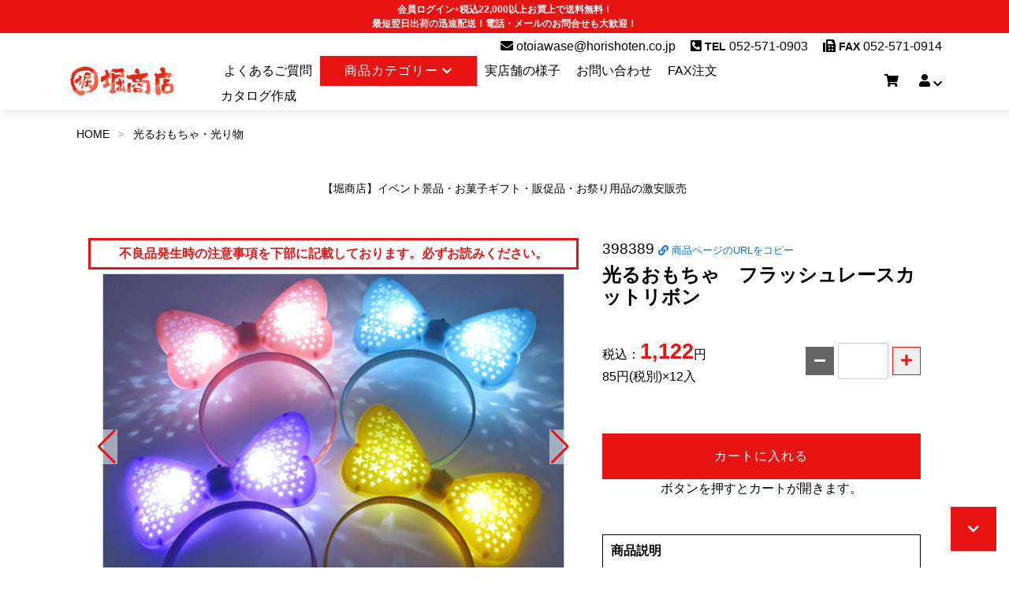

--- FILE ---
content_type: text/html; charset=UTF-8
request_url: https://www.horishoten.co.jp/detail.php?code=398389
body_size: 29637
content:




   <!DOCTYPE html>
<html lang="ja" >
<head>
 <meta charset="utf-8">
 <meta name="viewport" content="width=device-width, initial-scale=1">
 <title>光るおもちゃ　フラッシュレースカットリボン|【堀商店】景品・販促品・お祭り用品の激安販売</title>
   
 <link rel="canonical" href="https://www.horishoten.co.jp/detail.php?code=398389">
 <meta name="description" content="とってもかわいい！フラッシュレースカットリボンです。透かし模様で光がキレイに映えます！光り方は全3パターン、リボンのカラーは全部で4色♪女の子向けの光る景品玩具にゼヒ！">
 <link rel="icon" href="https://www.horishoten.co.jp/public/images/favicon.ico" type="image/x-icon" />
  <link rel="preload" href="https://www.horishoten.co.jp/public/library/swiper/swiper-bundle.min.css" as="style" onload="this.onload=null;this.rel='stylesheet'"/>
  <link rel="stylesheet" href="https://www.horishoten.co.jp/public/css/bootstrap-grid-custom.min.css">
 <link rel="stylesheet" href="https://www.horishoten.co.jp/public/css/bootstrap-reboot.min.css">
 <link href="https://www.horishoten.co.jp/public/css/style_theme.css" rel="stylesheet">
 <link href="https://www.horishoten.co.jp/public/css/style_layout.css" rel="stylesheet">
 <link href="https://www.horishoten.co.jp/public/css/style_first_view.css" rel="stylesheet">
 <link href="https://www.horishoten.co.jp/public/css/style_search.css" rel="stylesheet">
 <link href="https://www.horishoten.co.jp/public/css/common.css" rel="stylesheet" >
 <link href="https://www.horishoten.co.jp/public/css/style_project.css" rel="stylesheet" >
 <link href="https://www.horishoten.co.jp/public/css/style_component.css" rel="stylesheet" >
<!--
 <link rel="preconnect" href="https://fonts.gstatic.com" crossorigin>
 <link rel="preload" as="style" href="https://fonts.googleapis.com/css2?family=Noto+Sans+JP:wght@300&display=swap" onload="this.onload=null;this.rel='stylesheet'">
 <noscript>
 <link rel="stylesheet" href="https://fonts.googleapis.com/css2?family=Noto+Sans+JP:wght@300&display=swap">
 </noscript>
 -->  
 <script type="text/javascript">

 var _gaq = _gaq || [];
 _gaq.push(['_setAccount', 'UA-18563284-1']);
 _gaq.push(['_trackPageview']);

 (function() {
 var ga = document.createElement('script'); ga.type = 'text/javascript'; ga.async = true;
 ga.src = ('https:' == document.location.protocol ? 'https://ssl' : 'http://www') + '.google-analytics.com/ga.js';
 var s = document.getElementsByTagName('script')[0]; s.parentNode.insertBefore(ga, s);
 })();

 const home_url = 'https://www.horishoten.co.jp/';
 const csrf_token = '0078d2606cca935bc27c10c4da901f8b';
</script>
<script type="text/javascript" src="//r2.snva.jp/javascripts/reco/2.3/sna.js?k=QthZLWa4tSM4C"></script>
<style>
/* --------------------------------------
一時的なスタイル(一定時間経過したら削除)
-------------------------------------- */ 

</style>

  <script>
 window.dataLayer = window.dataLayer || [];
        dataLayer.push({
          event: "view_item",
ecommerce: {
items: [
                {
            item_name: "光るおもちゃ　フラッシュレースカットリボン",
            item_id: "398389",
price: 1122,
item_category: "光るおもちゃ・光り物",
item_category2: "光るおもちゃ_カチューシャ＆ペンダント",
item_category3: "景品用100円以下_光るおもちゃ",
item_category5: "女の子雑貨",
quantity: 1
}]
}
        });

 </script>
   <!-- Google 構造化データ -->
<script type="application/ld+json">
{
    "@context": "http://schema.org",
    "@type": "Product",
    "name": "光るおもちゃ　フラッシュレースカットリボン",
    "image": "https://www.horishoten.co.jp/public/images/item/5/small/398389.jpg",
    "description": "とってもかわいい！フラッシュレースカットリボンです。透かし模様で光がキレイに映えます！光り方は全3パターン、リボンのカラーは全部で4色♪女の子向けの光る景品玩具にゼヒ！",
    "url": "https://www.horishoten.co.jp/detail.php?code=398389",
    "offers": {
        "@type": "Offer",
        "priceCurrency": "JPY",
        "price": "1122",
        "availability": "https://schema.org/InStock"
    }
}
</script>
 </head>
<body >

<!-- Google Tag Manager (noscript) -->
<noscript><iframe src="https://www.googletagmanager.com/ns.html?id=GTM-WKLFZ4H"
height="0" width="0" style="display:none;visibility:hidden"></iframe></noscript>
<!-- End Google Tag Manager (noscript) -->

<div id="loading">
 <div class="loader005"></div>
</div>
<header id="header">
 <div class="header-caution">
  会員ログイン+税込22,000以上お買上で送料無料！<br>
  最短翌日出荷の迅速配送！電話・メールのお問合せも大歓迎！
 </div>
 <section class="header-contact-wrap">
 <div class="container">
 <div class="right">
 <!--<span class="fs-s">お気軽にお問い合わせください。</span>-->
 <a class="w-100 mb-ss mr-ss" href="mailto:otoiawase@horishoten.co.jp"><i class="c-m fas fa-envelope"></i> otoiawase@horishoten.co.jp</a>
 <a class="w-100 mb-ss mr-ss"><i class="c-m fas fa-phone-square-alt"></i> <span class="fs-s c-m bold">TEL</span> 052-571-0903</a>
 <a class="w-100 mb-ss"><i class="c-m fas fa-fax"></i> <span class="fs-s c-m bold">FAX</span> 052-571-0914</a>
 </div>
 </div>
 </section>
 <section class="header-nav-wrap">
 <div class="container">
 <div class="row">
 <nav class="col-lg-8 col-4 order-lg-2 flex flex-middle">
 <button id="toggle-open" class="button-reset" aria-controls="mobile-nav" aria-label="メニューを開く" aria-expanded="false">
 <span class="menu-btn"></span>
 <span class="menu-btn"></span>
 <span class="menu-btn"></span>
 </button>
 <div class="mobile-contact-btn">
 <a href="https://www.horishoten.co.jp/contact.php"><img src="https://www.horishoten.co.jp/public/images/components/mail_icon.png" alt="お問合せ" style="pointer-events:none" width="25"></a>
 </div>
 <ul class="desktop-nav header-nav">
 <li><a href="https://www.horishoten.co.jp/introduction.php">よくあるご質問</a></li>
 <li class="has-mega-nav">
 <button type="button" id="item-category-menu" class="btn-main btn-m" aria-label="Enterキーでカテゴリーメニューを開く" aria-expanded="false" aria-controls="item-category-mega-nav">商品カテゴリー <i class="fas fa-chevron-down fs-s"></i></button>
 <!--メガメニュー-->
 <div class="mega-nav-wrap" id="item-category-mega-nav"><div class="container"><button id="category-menu-close" class="button-reset mega-menu-close" aria-controls="item-category-mega-nav" aria-label="メニューを閉じる" aria-expanded="true">
 <span class="menu-close"></span>
 <span class="menu-close"></span>
 </button><ul class="mega-nav"><li class="w-100"><div class="title7 fs-m">イチオシ(108)</div></li><li><a href="https://www.horishoten.co.jp/display.php?option4=6&fields=dsp_img&category=光るキャンディ(キラメキロリポップ)" >光るキャンディ(キラメキロリポップ)(8)</a></li><li><a href="https://www.horishoten.co.jp/display.php?option4=6&fields=dsp_img&category=景品用お菓子＿お菓子ギフト" >景品用お菓子＿お菓子ギフト(78)</a></li><li><a href="https://www.horishoten.co.jp/display.php?option4=6&fields=dsp_img&category=宝箱シリーズ" >宝箱シリーズ(7)</a></li><li><a href="https://www.horishoten.co.jp/display.php?option4=6&fields=dsp_img&category=ポイポイバトラー" >ポイポイバトラー(11)</a></li><li><a href="https://www.horishoten.co.jp/display.php?option4=6&fields=dsp_img&category=ハピスタ（お菓子の祝い花）" >ハピスタ（お菓子の祝い花）(8)</a></li><li class="w-100"><div class="title7 fs-m">景品・販促品(2174)</div></li><li class="has-children"><a href="https://www.horishoten.co.jp/display.php?option4=6&fields=dsp_img&category=50円以下景品・販促品" >50円以下景品・販促品(647)</a><ul class="sub-nav"><li><a href="https://www.horishoten.co.jp/display.php?option4=6&fields=dsp_img&category=景品用50円以下_男の子（ボーイズ）" >景品用50円以下_男の子（ボーイズ）(151)</a></li><li><a href="https://www.horishoten.co.jp/display.php?option4=6&fields=dsp_img&category=景品用50円以下_女の子（ガールズ）" >景品用50円以下_女の子（ガールズ）(124)</a></li><li><a href="https://www.horishoten.co.jp/display.php?option4=6&fields=dsp_img&category=景品用50円以下_男女共用" >景品用50円以下_男女共用(220)</a></li><li><a href="https://www.horishoten.co.jp/display.php?option4=6&fields=dsp_img&category=景品用50円以下キャラクター商品" >景品用50円以下キャラクター商品(45)</a></li><li><a href="https://www.horishoten.co.jp/display.php?option4=6&fields=dsp_img&category=景品用50円以下_単価30円以下" >景品用50円以下_単価30円以下(144)</a></li><li><a href="https://www.horishoten.co.jp/display.php?option4=6&fields=dsp_img&category=景品用50円以下_光るおもちゃ" >景品用50円以下_光るおもちゃ(25)</a></li></ul>
                </li><li class="has-children"><a href="https://www.horishoten.co.jp/display.php?option4=6&fields=dsp_img&category=100円以下景品・販促品" >100円以下景品・販促品(633)</a><ul class="sub-nav"><li><a href="https://www.horishoten.co.jp/display.php?option4=6&fields=dsp_img&category=景品用100円以下_男の子（ボーイズ）" >景品用100円以下_男の子（ボーイズ）(161)</a></li><li><a href="https://www.horishoten.co.jp/display.php?option4=6&fields=dsp_img&category=景品用100円以下_女の子（ガールズ）" >景品用100円以下_女の子（ガールズ）(160)</a></li><li><a href="https://www.horishoten.co.jp/display.php?option4=6&fields=dsp_img&category=景品用100円以下_男女共用" >景品用100円以下_男女共用(255)</a></li><li><a href="https://www.horishoten.co.jp/display.php?option4=6&fields=dsp_img&category=景品用100円以下キャラクター商品" >景品用100円以下キャラクター商品(171)</a></li><li><a href="https://www.horishoten.co.jp/display.php?option4=6&fields=dsp_img&category=景品用100円以下_光るおもちゃ" >景品用100円以下_光るおもちゃ(103)</a></li></ul>
                </li><li class="has-children"><a href="https://www.horishoten.co.jp/display.php?option4=6&fields=dsp_img&category=100円～200円景品・販促品" >100円～200円景品・販促品(137)</a><ul class="sub-nav"><li><a href="https://www.horishoten.co.jp/display.php?option4=6&fields=dsp_img&category=100円～200円_男の子向け" >100円～200円_男の子向け(20)</a></li><li><a href="https://www.horishoten.co.jp/display.php?option4=6&fields=dsp_img&category=100円～200円_女の子向け" >100円～200円_女の子向け(20)</a></li><li><a href="https://www.horishoten.co.jp/display.php?option4=6&fields=dsp_img&category=100円～200円_男女共用" >100円～200円_男女共用(48)</a></li><li><a href="https://www.horishoten.co.jp/display.php?option4=6&fields=dsp_img&category=100円～200円_キャラクター" >100円～200円_キャラクター(14)</a></li><li><a href="https://www.horishoten.co.jp/display.php?option4=6&fields=dsp_img&category=100円～200円_光るおもちゃ" >100円～200円_光るおもちゃ(45)</a></li></ul>
                </li><li class="has-children"><a href="https://www.horishoten.co.jp/display.php?option4=6&fields=dsp_img&category=ガチャガチャ" >ガチャガチャ(40)</a><ul class="sub-nav"><li><a href="https://www.horishoten.co.jp/display.php?option4=6&fields=dsp_img&category=ガチャガチャ＿48ミリ向け" >ガチャガチャ＿48ミリ向け(307)</a></li><li><a href="https://www.horishoten.co.jp/display.php?option4=6&fields=dsp_img&category=ガチャガチャ＿65ミリ向け" >ガチャガチャ＿65ミリ向け(184)</a></li><li><a href="https://www.horishoten.co.jp/display.php?option4=6&fields=dsp_img&category=ガチャガチャ＿本体・カプセル他" >ガチャガチャ＿本体・カプセル他(22)</a></li><li><a href="https://www.horishoten.co.jp/display.php?option4=6&fields=dsp_img&category=ガチャガチャ＿【48mm】おもちゃ入りカプセル" >ガチャガチャ＿【48mm】おもちゃ入りカプセル(18)</a></li><li><a href="https://www.horishoten.co.jp/display.php?option4=6&fields=dsp_img&category=ガチャガチャ＿【65mm】おもちゃ入りカプセル" >ガチャガチャ＿【65mm】おもちゃ入りカプセル(12)</a></li></ul>
                </li><li class="has-children"><a href="https://www.horishoten.co.jp/display.php?option4=6&fields=dsp_img&category=景品用お菓子" >景品用お菓子(163)</a><ul class="sub-nav"><li><a href="https://www.horishoten.co.jp/display.php?option4=6&fields=dsp_img&category=景品用お菓子＿低単価" >景品用お菓子＿低単価(48)</a></li><li><a href="https://www.horishoten.co.jp/display.php?option4=6&fields=dsp_img&category=景品用お菓子＿ガム・その他" >景品用お菓子＿ガム・その他(26)</a></li><li><a href="https://www.horishoten.co.jp/display.php?option4=6&fields=dsp_img&category=景品用お菓子＿お菓子ギフト" >景品用お菓子＿お菓子ギフト(78)</a></li><li><a href="https://www.horishoten.co.jp/display.php?option4=6&fields=dsp_img&category=景品用お菓子＿ハロウィンお菓子ギフト" >景品用お菓子＿ハロウィンお菓子ギフト(39)</a></li><li><a href="https://www.horishoten.co.jp/display.php?option4=6&fields=dsp_img&category=景品用お菓子＿クリスマスお菓子ギフト" >景品用お菓子＿クリスマスお菓子ギフト(35)</a></li></ul>
                </li><li class="has-children"><a href="https://www.horishoten.co.jp/display.php?option4=6&fields=dsp_img&category=販促品・ノベルティグッズ" >販促品・ノベルティグッズ(63)</a><ul class="sub-nav"><li><a href="https://www.horishoten.co.jp/display.php?option4=6&fields=dsp_img&category=販促品＿ティッシュ・トイレットペーパー" >販促品＿ティッシュ・トイレットペーパー(31)</a></li><li><a href="https://www.horishoten.co.jp/display.php?option4=6&fields=dsp_img&category=販促品＿洗剤・石鹸" >販促品＿洗剤・石鹸(2)</a></li><li><a href="https://www.horishoten.co.jp/display.php?option4=6&fields=dsp_img&category=販促品＿キッチングッズ" >販促品＿キッチングッズ(9)</a></li><li><a href="https://www.horishoten.co.jp/display.php?option4=6&fields=dsp_img&category=販促品＿入浴剤" >販促品＿入浴剤(2)</a></li><li><a href="https://www.horishoten.co.jp/display.php?option4=6&fields=dsp_img&category=販促品＿シートマスク" >販促品＿シートマスク(5)</a></li><li><a href="https://www.horishoten.co.jp/display.php?option4=6&fields=dsp_img&category=販促品＿熱中症対策・クールグッズ" >販促品＿熱中症対策・クールグッズ(10)</a></li><li><a href="https://www.horishoten.co.jp/display.php?option4=6&fields=dsp_img&category=販促品＿あったかグッズ" >販促品＿あったかグッズ(5)</a></li><li><a href="https://www.horishoten.co.jp/display.php?option4=6&fields=dsp_img&category=販促品＿その他日用品" >販促品＿その他日用品(7)</a></li></ul>
                </li><li><a href="https://www.horishoten.co.jp/display.php?option4=6&fields=dsp_img&category=飲料・ドリンク" >飲料・ドリンク(31)</a></li><li class="w-100"><div class="title7 fs-m">お祭り・縁日グッズ(1285)</div></li><li class="has-children"><a href="https://www.horishoten.co.jp/display.php?option4=6&fields=dsp_img&category=射的" >射的(56)</a><ul class="sub-nav"><li><a href="https://www.horishoten.co.jp/display.php?option4=6&fields=dsp_img&category=射的＿自立景品" >射的＿自立景品(102)</a></li><li><a href="https://www.horishoten.co.jp/display.php?option4=6&fields=dsp_img&category=射的＿備品" >射的＿備品(16)</a></li></ul>
                </li><li class="has-children"><a href="https://www.horishoten.co.jp/display.php?option4=6&fields=dsp_img&category=スーパーボールすくい" >スーパーボールすくい(104)</a><ul class="sub-nav"><li><a href="https://www.horishoten.co.jp/display.php?option4=6&fields=dsp_img&category=スーパーボールすくい_ボール型" >スーパーボールすくい_ボール型(63)</a></li><li><a href="https://www.horishoten.co.jp/display.php?option4=6&fields=dsp_img&category=スーパーボールすくい_ボール以外" >スーパーボールすくい_ボール以外(102)</a></li><li><a href="https://www.horishoten.co.jp/display.php?option4=6&fields=dsp_img&category=光るおもちゃ_光物すくい" >光るおもちゃ_光物すくい(18)</a></li><li><a href="https://www.horishoten.co.jp/display.php?option4=6&fields=dsp_img&category=縁日すくい用備品" >縁日すくい用備品(28)</a></li></ul>
                </li><li class="has-children"><a href="https://www.horishoten.co.jp/display.php?option4=6&fields=dsp_img&category=キャラクター人形すくい" >キャラクター人形すくい(150)</a><ul class="sub-nav"><li><a href="https://www.horishoten.co.jp/display.php?option4=6&fields=dsp_img&category=キャラクター人形すくい_男の子用" >キャラクター人形すくい_男の子用(18)</a></li><li><a href="https://www.horishoten.co.jp/display.php?option4=6&fields=dsp_img&category=キャラクター人形すくい_女の子用" >キャラクター人形すくい_女の子用(36)</a></li><li><a href="https://www.horishoten.co.jp/display.php?option4=6&fields=dsp_img&category=キャラクター人形すくい_男女共用" >キャラクター人形すくい_男女共用(81)</a></li><li><a href="https://www.horishoten.co.jp/display.php?option4=6&fields=dsp_img&category=光るおもちゃ_光物すくい" >光るおもちゃ_光物すくい(18)</a></li></ul>
                </li><li class="has-children"><a href="https://www.horishoten.co.jp/display.php?option4=6&fields=dsp_img&category=ヨーヨーつり" >ヨーヨーつり(48)</a><ul class="sub-nav"><li><a href="https://www.horishoten.co.jp/display.php?option4=6&fields=dsp_img&category=水ヨーヨー風船つり" >水ヨーヨー風船つり(12)</a></li><li><a href="https://www.horishoten.co.jp/display.php?option4=6&fields=dsp_img&category=ビニールヨーヨーつり" >ビニールヨーヨーつり(41)</a></li><li><a href="https://www.horishoten.co.jp/display.php?option4=6&fields=dsp_img&category=キャラクターヨーヨーつり" >キャラクターヨーヨーつり(4)</a></li><li><a href="https://www.horishoten.co.jp/display.php?option4=6&fields=dsp_img&category=その他ヨーヨーつり・備品" >その他ヨーヨーつり・備品(14)</a></li></ul>
                </li><li class="has-children"><a href="https://www.horishoten.co.jp/display.php?option4=6&fields=dsp_img&category=光るおもちゃ・光り物" >光るおもちゃ・光り物(276)</a><ul class="sub-nav"><li><a href="https://www.horishoten.co.jp/display.php?option4=6&fields=dsp_img&category=光るおもちゃ_ヨーヨー＆その他" >光るおもちゃ_ヨーヨー＆その他(69)</a></li><li><a href="https://www.horishoten.co.jp/display.php?option4=6&fields=dsp_img&category=光るおもちゃ_スティック＆電池" >光るおもちゃ_スティック＆電池(68)</a></li><li><a href="https://www.horishoten.co.jp/display.php?option4=6&fields=dsp_img&category=光るおもちゃ_ピストル＆剣" >光るおもちゃ_ピストル＆剣(46)</a></li><li><a href="https://www.horishoten.co.jp/display.php?option4=6&fields=dsp_img&category=光るおもちゃ_カチューシャ＆ペンダント" >光るおもちゃ_カチューシャ＆ペンダント(52)</a></li><li><a href="https://www.horishoten.co.jp/display.php?option4=6&fields=dsp_img&category=光るキャンディ(キラメキロリポップ)" >光るキャンディ(キラメキロリポップ)(8)</a></li><li><a href="https://www.horishoten.co.jp/display.php?option4=6&fields=dsp_img&category=サイリューム・ルミカライト" >サイリューム・ルミカライト(27)</a></li><li><a href="https://www.horishoten.co.jp/display.php?option4=6&fields=dsp_img&category=光るおもちゃ_光物すくい" >光るおもちゃ_光物すくい(18)</a></li></ul>
                </li><li class="has-children"><a href="https://www.horishoten.co.jp/display.php?option4=6&fields=dsp_img&category=容器・ボトル・カップ" >容器・ボトル・カップ(40)</a><ul class="sub-nav"><li><a href="https://www.horishoten.co.jp/display.php?option4=6&fields=dsp_img&category=容器・ボトル・カップ＿ドリンクボトル" >容器・ボトル・カップ＿ドリンクボトル(21)</a></li><li><a href="https://www.horishoten.co.jp/display.php?option4=6&fields=dsp_img&category=容器・ボトル・カップ＿PETカップ・かき氷カップ" >容器・ボトル・カップ＿PETカップ・かき氷カップ(10)</a></li><li><a href="https://www.horishoten.co.jp/display.php?option4=6&fields=dsp_img&category=容器・ボトル・カップ＿その他" >容器・ボトル・カップ＿その他(9)</a></li></ul>
                </li><li class="has-children"><a href="https://www.horishoten.co.jp/display.php?option4=6&fields=dsp_img&category=綿菓子袋・ハッカパイプ" >綿菓子袋・ハッカパイプ(40)</a><ul class="sub-nav"><li><a href="https://www.horishoten.co.jp/display.php?option4=6&fields=dsp_img&category=綿菓子袋（ロップ）" >綿菓子袋（ロップ）(31)</a></li><li><a href="https://www.horishoten.co.jp/display.php?option4=6&fields=dsp_img&category=ハッカパイプ" >ハッカパイプ(9)</a></li></ul>
                </li><li class="has-children"><a href="https://www.horishoten.co.jp/display.php?option4=6&fields=dsp_img&category=食品材料" >食品材料(48)</a><ul class="sub-nav"><li><a href="https://www.horishoten.co.jp/display.php?option4=6&fields=dsp_img&category=食品材料＿夢フル" >食品材料＿夢フル(15)</a></li><li><a href="https://www.horishoten.co.jp/display.php?option4=6&fields=dsp_img&category=食品材料＿綿菓子" >食品材料＿綿菓子(21)</a></li><li><a href="https://www.horishoten.co.jp/display.php?option4=6&fields=dsp_img&category=食品材料＿かき氷" >食品材料＿かき氷(28)</a></li><li><a href="https://www.horishoten.co.jp/display.php?option4=6&fields=dsp_img&category=食品材料＿ノンアルベースシロップ" >食品材料＿ノンアルベースシロップ(0)</a></li><li><a href="https://www.horishoten.co.jp/display.php?option4=6&fields=dsp_img&category=食品材料＿その他" >食品材料＿その他(1)</a></li></ul>
                </li><li class="has-children"><a href="https://www.horishoten.co.jp/display.php?option4=6&fields=dsp_img&category=お面（おめん）" >お面（おめん）(97)</a><ul class="sub-nav"><li><a href="https://www.horishoten.co.jp/display.php?option4=6&fields=dsp_img&category=お面_男の子用（ボーイズ）" >お面_男の子用（ボーイズ）(20)</a></li><li><a href="https://www.horishoten.co.jp/display.php?option4=6&fields=dsp_img&category=お面_女の子用（ガールズ）" >お面_女の子用（ガールズ）(26)</a></li><li><a href="https://www.horishoten.co.jp/display.php?option4=6&fields=dsp_img&category=お面_男女共用" >お面_男女共用(50)</a></li></ul>
                </li><li class="has-children"><a href="https://www.horishoten.co.jp/display.php?option4=6&fields=dsp_img&category=ビニール玩具" >ビニール玩具(167)</a><ul class="sub-nav"><li><a href="https://www.horishoten.co.jp/display.php?option4=6&fields=dsp_img&category=ビニール玩具_抱き人形・アームリング" >ビニール玩具_抱き人形・アームリング(18)</a></li><li><a href="https://www.horishoten.co.jp/display.php?option4=6&fields=dsp_img&category=ビニール玩具_パンチボール" >ビニール玩具_パンチボール(42)</a></li><li><a href="https://www.horishoten.co.jp/display.php?option4=6&fields=dsp_img&category=ビニール玩具_スティック・バット" >ビニール玩具_スティック・バット(71)</a></li><li><a href="https://www.horishoten.co.jp/display.php?option4=6&fields=dsp_img&category=ビニール玩具_お散歩" >ビニール玩具_お散歩(21)</a></li><li><a href="https://www.horishoten.co.jp/display.php?option4=6&fields=dsp_img&category=ビニール玩具_ポンプ・その他" >ビニール玩具_ポンプ・その他(18)</a></li></ul>
                </li><li class="has-children"><a href="https://www.horishoten.co.jp/display.php?option4=6&fields=dsp_img&category=当てものくじ" >当てものくじ(131)</a><ul class="sub-nav"><li><a href="https://www.horishoten.co.jp/display.php?option4=6&fields=dsp_img&category=当てものくじ_台紙" >当てものくじ_台紙(36)</a></li><li><a href="https://www.horishoten.co.jp/display.php?option4=6&fields=dsp_img&category=当てものくじ_箱物・BOX" >当てものくじ_箱物・BOX(37)</a></li><li><a href="https://www.horishoten.co.jp/display.php?option4=6&fields=dsp_img&category=当てものくじ_金券くじ" >当てものくじ_金券くじ(5)</a></li><li><a href="https://www.horishoten.co.jp/display.php?option4=6&fields=dsp_img&category=当てものくじ_堀商店オリジナルくじ" >当てものくじ_堀商店オリジナルくじ(32)</a></li><li><a href="https://www.horishoten.co.jp/display.php?option4=6&fields=dsp_img&category=当てものくじ_備品" >当てものくじ_備品(21)</a></li></ul>
                </li><li><a href="https://www.horishoten.co.jp/display.php?option4=6&fields=dsp_img&category=アクリルアイスすくい・宝石つかみ" >アクリルアイスすくい・宝石つかみ(33)</a></li><li><a href="https://www.horishoten.co.jp/display.php?option4=6&fields=dsp_img&category=エアーガン" >エアーガン(37)</a></li><li><a href="https://www.horishoten.co.jp/display.php?option4=6&fields=dsp_img&category=おうち縁日グッズ" >おうち縁日グッズ(30)</a></li><li class="w-100"><div class="title7 fs-m">その他イベントグッズ(348)</div></li><li class="has-children"><a href="https://www.horishoten.co.jp/display.php?option4=6&fields=dsp_img&category=イベント・パーティグッズ" >イベント・パーティグッズ(255)</a><ul class="sub-nav"><li><a href="https://www.horishoten.co.jp/display.php?option4=6&fields=dsp_img&category=パーティークラッカー" >パーティークラッカー(15)</a></li><li><a href="https://www.horishoten.co.jp/display.php?option4=6&fields=dsp_img&category=ピニャータ" >ピニャータ(0)</a></li><li><a href="https://www.horishoten.co.jp/display.php?option4=6&fields=dsp_img&category=イベントグッズ・備品" >イベントグッズ・備品(135)</a></li><li><a href="https://www.horishoten.co.jp/display.php?option4=6&fields=dsp_img&category=衣装・コスチューム" >衣装・コスチューム(3)</a></li><li><a href="https://www.horishoten.co.jp/display.php?option4=6&fields=dsp_img&category=のぼり旗" >のぼり旗(62)</a></li></ul>
                </li><li class="has-children"><a href="https://www.horishoten.co.jp/display.php?option4=6&fields=dsp_img&category=風船・ＵＦＯバルーン" >風船・ＵＦＯバルーン(60)</a><ul class="sub-nav"><li><a href="https://www.horishoten.co.jp/display.php?option4=6&fields=dsp_img&category=ゴム風船" >ゴム風船(17)</a></li><li><a href="https://www.horishoten.co.jp/display.php?option4=6&fields=dsp_img&category=フィルム風船・UFO風船" >フィルム風船・UFO風船(35)</a></li><li><a href="https://www.horishoten.co.jp/display.php?option4=6&fields=dsp_img&category=風船・バルーン_備品" >風船・バルーン_備品(8)</a></li></ul>
                </li><li class="has-children"><a href="https://www.horishoten.co.jp/display.php?option4=6&fields=dsp_img&category=お手軽イベントセット(イベントラボ)" >お手軽イベントセット(イベントラボ)(38)</a><ul class="sub-nav"><li><a href="https://www.horishoten.co.jp/display.php?option4=6&fields=dsp_img&category=春日井製菓コラボ" >春日井製菓コラボ(12)</a></li></ul>
                </li><li><a href="https://www.horishoten.co.jp/display.php?option4=6&fields=dsp_img&category=宝石探し(天然石)" >宝石探し(天然石)(6)</a></li><li class="w-100"><div class="title7 fs-m">おもちゃ(2118)</div></li><li class="has-children"><a href="https://www.horishoten.co.jp/display.php?option4=6&fields=dsp_img&category=おもちゃ・玩具・ゲーム" >おもちゃ・玩具・ゲーム(680)</a><ul class="sub-nav"><li><a href="https://www.horishoten.co.jp/display.php?option4=6&fields=dsp_img&category=男の子向けおもちゃ" >男の子向けおもちゃ(192)</a></li><li><a href="https://www.horishoten.co.jp/display.php?option4=6&fields=dsp_img&category=女の子向けおもちゃ" >女の子向けおもちゃ(86)</a></li><li><a href="https://www.horishoten.co.jp/display.php?option4=6&fields=dsp_img&category=男女共用おもちゃ" >男女共用おもちゃ(151)</a></li><li><a href="https://www.horishoten.co.jp/display.php?option4=6&fields=dsp_img&category=スポーツ玩具" >スポーツ玩具(125)</a></li><li><a href="https://www.horishoten.co.jp/display.php?option4=6&fields=dsp_img&category=おもちゃ・玩具_パズル" >おもちゃ・玩具_パズル(42)</a></li><li><a href="https://www.horishoten.co.jp/display.php?option4=6&fields=dsp_img&category=テーブル・パーティゲーム" >テーブル・パーティゲーム(175)</a></li><li><a href="https://www.horishoten.co.jp/display.php?option4=6&fields=dsp_img&category=しゃぼん玉・シャボン液" >しゃぼん玉・シャボン液(70)</a></li><li><a href="https://www.horishoten.co.jp/display.php?option4=6&fields=dsp_img&category=木のおもちゃ" >木のおもちゃ(43)</a></li><li><a href="https://www.horishoten.co.jp/display.php?option4=6&fields=dsp_img&category=昔おもちゃ（レトロ）" >昔おもちゃ（レトロ）(114)</a></li><li><a href="https://www.horishoten.co.jp/display.php?option4=6&fields=dsp_img&category=ぬいぐるみ_Ty" >ぬいぐるみ_Ty(3)</a></li></ul>
                </li><li class="has-children"><a href="https://www.horishoten.co.jp/display.php?option4=6&fields=dsp_img&category=キャラクター玩具" >キャラクター玩具(226)</a><ul class="sub-nav"><li><a href="https://www.horishoten.co.jp/display.php?option4=6&fields=dsp_img&category=男の子向けキャラクター玩具" >男の子向けキャラクター玩具(39)</a></li><li><a href="https://www.horishoten.co.jp/display.php?option4=6&fields=dsp_img&category=女の子向けキャラクター玩具" >女の子向けキャラクター玩具(178)</a></li><li><a href="https://www.horishoten.co.jp/display.php?option4=6&fields=dsp_img&category=共用キャラクター玩具" >共用キャラクター玩具(238)</a></li></ul>
                </li><li class="has-children"><a href="https://www.horishoten.co.jp/display.php?option4=6&fields=dsp_img&category=ホビー" >ホビー(165)</a><ul class="sub-nav"><li><a href="https://www.horishoten.co.jp/display.php?option4=6&fields=dsp_img&category=ホビー_プラモデル(ガンプラ・BB戦士)" >ホビー_プラモデル(ガンプラ・BB戦士)(60)</a></li><li><a href="https://www.horishoten.co.jp/display.php?option4=6&fields=dsp_img&category=ホビー_ミニ四駆" >ホビー_ミニ四駆(37)</a></li><li><a href="https://www.horishoten.co.jp/display.php?option4=6&fields=dsp_img&category=ホビー_その他" >ホビー_その他(68)</a></li></ul>
                </li><li class="has-children"><a href="https://www.horishoten.co.jp/display.php?option4=6&fields=dsp_img&category=工作・知育・楽器" >工作・知育・楽器(271)</a><ul class="sub-nav"><li><a href="https://www.horishoten.co.jp/display.php?option4=6&fields=dsp_img&category=工作キット・自由工作" >工作キット・自由工作(200)</a></li><li><a href="https://www.horishoten.co.jp/display.php?option4=6&fields=dsp_img&category=知育玩具" >知育玩具(174)</a></li><li><a href="https://www.horishoten.co.jp/display.php?option4=6&fields=dsp_img&category=工作・知育・楽器＿おりがみ" >工作・知育・楽器＿おりがみ(77)</a></li><li><a href="https://www.horishoten.co.jp/display.php?option4=6&fields=dsp_img&category=工作・知育・楽器＿本" >工作・知育・楽器＿本(30)</a></li><li><a href="https://www.horishoten.co.jp/display.php?option4=6&fields=dsp_img&category=楽器" >楽器(6)</a></li></ul>
                </li><li class="has-children"><a href="https://www.horishoten.co.jp/display.php?option4=6&fields=dsp_img&category=キャラシール・カード" >キャラシール・カード(71)</a><ul class="sub-nav"><li><a href="https://www.horishoten.co.jp/display.php?option4=6&fields=dsp_img&category=キャラクターシール・カード＿当て" >キャラクターシール・カード＿当て(15)</a></li><li><a href="https://www.horishoten.co.jp/display.php?option4=6&fields=dsp_img&category=キャラクターシール・カード＿パック" >キャラクターシール・カード＿パック(19)</a></li><li><a href="https://www.horishoten.co.jp/display.php?option4=6&fields=dsp_img&category=キャラクターシール・カード＿その他" >キャラクターシール・カード＿その他(36)</a></li><li><a href="https://www.horishoten.co.jp/display.php?option4=6&fields=dsp_img&category=ごほうびシール" >ごほうびシール(31)</a></li><li><a href="https://www.horishoten.co.jp/display.php?option4=6&fields=dsp_img&category=トレカ・カードゲーム" >トレカ・カードゲーム(5)</a></li><li><a href="https://www.horishoten.co.jp/display.php?option4=6&fields=dsp_img&category=その他シール・カード" >その他シール・カード(47)</a></li></ul>
                </li><li><a href="https://www.horishoten.co.jp/display.php?option4=6&fields=dsp_img&category=スクイーズ・スライム" >スクイーズ・スライム(124)</a></li><li><a href="https://www.horishoten.co.jp/display.php?option4=6&fields=dsp_img&category=うんちグッズ" >うんちグッズ(44)</a></li><li><a href="https://www.horishoten.co.jp/display.php?option4=6&fields=dsp_img&category=水鉄砲（ウォーターガン）" >水鉄砲（ウォーターガン）(69)</a></li><li><a href="https://www.horishoten.co.jp/display.php?option4=6&fields=dsp_img&category=花火セット・打ち上げ花火" >花火セット・打ち上げ花火(68)</a></li><li class="w-100"><div class="title7 fs-m">文具・雑貨(2246)</div></li><li class="has-children"><a href="https://www.horishoten.co.jp/display.php?option4=6&fields=dsp_img&category=子供文具・文房具" >子供文具・文房具(1048)</a><ul class="sub-nav"><li><a href="https://www.horishoten.co.jp/display.php?option4=6&fields=dsp_img&category=キャラクター文具_男の子" >キャラクター文具_男の子(87)</a></li><li><a href="https://www.horishoten.co.jp/display.php?option4=6&fields=dsp_img&category=キャラクター文具_女の子" >キャラクター文具_女の子(113)</a></li><li><a href="https://www.horishoten.co.jp/display.php?option4=6&fields=dsp_img&category=ノンキャラ文具_男の子" >ノンキャラ文具_男の子(121)</a></li><li><a href="https://www.horishoten.co.jp/display.php?option4=6&fields=dsp_img&category=ノンキャラ文具_女の子" >ノンキャラ文具_女の子(127)</a></li><li><a href="https://www.horishoten.co.jp/display.php?option4=6&fields=dsp_img&category=スポーツ文具" >スポーツ文具(41)</a></li><li><a href="https://www.horishoten.co.jp/display.php?option4=6&fields=dsp_img&category=ファンシー文具" >ファンシー文具(66)</a></li><li><a href="https://www.horishoten.co.jp/display.php?option4=6&fields=dsp_img&category=学童文具・学童用品" >学童文具・学童用品(405)</a></li><li><a href="https://www.horishoten.co.jp/display.php?option4=6&fields=dsp_img&category=学習帳・らくがきちょう・ぬりえ" >学習帳・らくがきちょう・ぬりえ(155)</a></li><li><a href="https://www.horishoten.co.jp/display.php?option4=6&fields=dsp_img&category=景品文具　雑貨" >景品文具　雑貨(108)</a></li><li><a href="https://www.horishoten.co.jp/display.php?option4=6&fields=dsp_img&category=子供文具_おもしろ消しゴム" >子供文具_おもしろ消しゴム(69)</a></li><li><a href="https://www.horishoten.co.jp/display.php?option4=6&fields=dsp_img&category=アイデア文具・おもしろ文具" >アイデア文具・おもしろ文具(121)</a></li><li><a href="https://www.horishoten.co.jp/display.php?option4=6&fields=dsp_img&category=水彩セット・書道セット" >水彩セット・書道セット(38)</a></li></ul>
                </li><li class="has-children"><a href="https://www.horishoten.co.jp/display.php?option4=6&fields=dsp_img&category=子供生活雑貨" >子供生活雑貨(963)</a><ul class="sub-nav"><li><a href="https://www.horishoten.co.jp/display.php?option4=6&fields=dsp_img&category=キャラクター雑貨" >キャラクター雑貨(282)</a></li><li><a href="https://www.horishoten.co.jp/display.php?option4=6&fields=dsp_img&category=ファンシー雑貨" >ファンシー雑貨(115)</a></li><li><a href="https://www.horishoten.co.jp/display.php?option4=6&fields=dsp_img&category=ハンカチ・ナフキン_子供生活雑貨" >ハンカチ・ナフキン_子供生活雑貨(51)</a></li><li><a href="https://www.horishoten.co.jp/display.php?option4=6&fields=dsp_img&category=タオル_子供生活雑貨" >タオル_子供生活雑貨(158)</a></li><li><a href="https://www.horishoten.co.jp/display.php?option4=6&fields=dsp_img&category=マスク_子供生活雑貨" >マスク_子供生活雑貨(45)</a></li><li><a href="https://www.horishoten.co.jp/display.php?option4=6&fields=dsp_img&category=ティッシュ_子供生活雑貨" >ティッシュ_子供生活雑貨(25)</a></li><li><a href="https://www.horishoten.co.jp/display.php?option4=6&fields=dsp_img&category=歯ブラシ_子供生活雑貨" >歯ブラシ_子供生活雑貨(58)</a></li><li><a href="https://www.horishoten.co.jp/display.php?option4=6&fields=dsp_img&category=ランチグッズ" >ランチグッズ(111)</a></li><li><a href="https://www.horishoten.co.jp/display.php?option4=6&fields=dsp_img&category=便利・アイデアグッズ" >便利・アイデアグッズ(69)</a></li><li><a href="https://www.horishoten.co.jp/display.php?option4=6&fields=dsp_img&category=男の子向け雑貨" >男の子向け雑貨(22)</a></li><li><a href="https://www.horishoten.co.jp/display.php?option4=6&fields=dsp_img&category=ママ・ベビーグッズ" >ママ・ベビーグッズ(116)</a></li><li><a href="https://www.horishoten.co.jp/display.php?option4=6&fields=dsp_img&category=入浴剤・バスボール" >入浴剤・バスボール(55)</a></li><li><a href="https://www.horishoten.co.jp/display.php?option4=6&fields=dsp_img&category=その他_子供生活雑貨" >その他_子供生活雑貨(152)</a></li></ul>
                </li><li><a href="https://www.horishoten.co.jp/display.php?option4=6&fields=dsp_img&category=エコバッグ・ショッピングバッグ" >エコバッグ・ショッピングバッグ(23)</a></li><li><a href="https://www.horishoten.co.jp/display.php?option4=6&fields=dsp_img&category=マスク・衛生用品" >マスク・衛生用品(58)</a></li><li><a href="https://www.horishoten.co.jp/display.php?option4=6&fields=dsp_img&category=ハンディ扇風機・ハンディファン" >ハンディ扇風機・ハンディファン(5)</a></li><li class="has-children"><a href="https://www.horishoten.co.jp/display.php?option4=6&fields=dsp_img&category=concombre(コンコンブル)" >concombre(コンコンブル)(93)</a><ul class="sub-nav"><li><a href="https://www.horishoten.co.jp/display.php?option4=6&fields=dsp_img&category=concombre(コンコンブル)＿ハロウィン" >concombre(コンコンブル)＿ハロウィン(13)</a></li><li><a href="https://www.horishoten.co.jp/display.php?option4=6&fields=dsp_img&category=concombre(コンコンブル)＿クリスマス" >concombre(コンコンブル)＿クリスマス(18)</a></li><li><a href="https://www.horishoten.co.jp/display.php?option4=6&fields=dsp_img&category=concombre(コンコンブル)＿お正月" >concombre(コンコンブル)＿お正月(20)</a></li><li><a href="https://www.horishoten.co.jp/display.php?option4=6&fields=dsp_img&category=concombre(コンコンブル)＿その他" >concombre(コンコンブル)＿その他(42)</a></li></ul>
                </li><li class="w-100"><div class="title7 fs-m">季節のイベントグッズ(2035)</div></li><li class="has-children"><a href="https://www.horishoten.co.jp/display.php?option4=6&fields=dsp_img&category=新入学・卒園祝い" >新入学・卒園祝い(521)</a><ul class="sub-nav"><li><a href="https://www.horishoten.co.jp/display.php?option4=6&fields=dsp_img&category=新入学・卒園祝い_鉛筆" >新入学・卒園祝い_鉛筆(63)</a></li><li><a href="https://www.horishoten.co.jp/display.php?option4=6&fields=dsp_img&category=新入学・卒園祝い_消しゴム・鉛筆キャップ" >新入学・卒園祝い_消しゴム・鉛筆キャップ(42)</a></li><li><a href="https://www.horishoten.co.jp/display.php?option4=6&fields=dsp_img&category=新入学・卒園祝い_下敷き・定規" >新入学・卒園祝い_下敷き・定規(49)</a></li><li><a href="https://www.horishoten.co.jp/display.php?option4=6&fields=dsp_img&category=新入学・卒園祝い_ノート" >新入学・卒園祝い_ノート(48)</a></li><li><a href="https://www.horishoten.co.jp/display.php?option4=6&fields=dsp_img&category=新入学・卒園祝い_筆入れ・おどうぐ箱" >新入学・卒園祝い_筆入れ・おどうぐ箱(50)</a></li><li><a href="https://www.horishoten.co.jp/display.php?option4=6&fields=dsp_img&category=新入学・卒園祝い_えんぴつ削り" >新入学・卒園祝い_えんぴつ削り(31)</a></li><li><a href="https://www.horishoten.co.jp/display.php?option4=6&fields=dsp_img&category=新入学・卒園祝い_はさみ・のり・テープ" >新入学・卒園祝い_はさみ・のり・テープ(36)</a></li><li><a href="https://www.horishoten.co.jp/display.php?option4=6&fields=dsp_img&category=新入学・卒園祝い_おなまえペン・おなまえシール" >新入学・卒園祝い_おなまえペン・おなまえシール(14)</a></li><li><a href="https://www.horishoten.co.jp/display.php?option4=6&fields=dsp_img&category=新入学・卒園祝い_色鉛筆・クーピー・クレパス" >新入学・卒園祝い_色鉛筆・クーピー・クレパス(30)</a></li><li><a href="https://www.horishoten.co.jp/display.php?option4=6&fields=dsp_img&category=新入学・卒園祝い_水彩・書道セット" >新入学・卒園祝い_水彩・書道セット(33)</a></li><li><a href="https://www.horishoten.co.jp/display.php?option4=6&fields=dsp_img&category=新入学・卒園祝い_ハンカチ・ナフキン" >新入学・卒園祝い_ハンカチ・ナフキン(119)</a></li><li><a href="https://www.horishoten.co.jp/display.php?option4=6&fields=dsp_img&category=新入学・卒園祝い_傘・折りたたみ傘" >新入学・卒園祝い_傘・折りたたみ傘(43)</a></li><li><a href="https://www.horishoten.co.jp/display.php?option4=6&fields=dsp_img&category=新入学・卒園祝い_巾着・バッグ" >新入学・卒園祝い_巾着・バッグ(64)</a></li><li><a href="https://www.horishoten.co.jp/display.php?option4=6&fields=dsp_img&category=新入学・卒園祝い_マスク・ティッシュ" >新入学・卒園祝い_マスク・ティッシュ(56)</a></li><li><a href="https://www.horishoten.co.jp/display.php?option4=6&fields=dsp_img&category=新入学・卒園祝い_歯ブラシ" >新入学・卒園祝い_歯ブラシ(27)</a></li><li><a href="https://www.horishoten.co.jp/display.php?option4=6&fields=dsp_img&category=新入学・卒園祝い_ランチ" >新入学・卒園祝い_ランチ(55)</a></li></ul>
                </li><li><a href="https://www.horishoten.co.jp/display.php?option4=6&fields=dsp_img&category=新入学・卒園祝い_ギフトセット" >新入学・卒園祝い_ギフトセット(79)</a></li><li class="has-children"><a href="https://www.horishoten.co.jp/display.php?option4=6&fields=dsp_img&category=イースターグッズ" >イースターグッズ(26)</a><ul class="sub-nav"><li><a href="https://www.horishoten.co.jp/display.php?option4=6&fields=dsp_img&category=イースターグッズ_イースターエッグ" >イースターグッズ_イースターエッグ(2)</a></li><li><a href="https://www.horishoten.co.jp/display.php?option4=6&fields=dsp_img&category=イースターグッズ_お菓子・景品" >イースターグッズ_お菓子・景品(16)</a></li><li><a href="https://www.horishoten.co.jp/display.php?option4=6&fields=dsp_img&category=イースターグッズ_ディスプレイ・雑貨" >イースターグッズ_ディスプレイ・雑貨(20)</a></li></ul>
                </li><li><a href="https://www.horishoten.co.jp/display.php?option4=6&fields=dsp_img&category=こどもの日・端午の節句" >こどもの日・端午の節句(25)</a></li><li><a href="https://www.horishoten.co.jp/display.php?option4=6&fields=dsp_img&category=七夕グッズ" >七夕グッズ(49)</a></li><li><a href="https://www.horishoten.co.jp/display.php?option4=6&fields=dsp_img&category=夏物・プール・ビーチ雑貨" >夏物・プール・ビーチ雑貨(85)</a></li><li class="has-children"><a href="https://www.horishoten.co.jp/display.php?option4=6&fields=dsp_img&category=花火・水鉄砲・うちわ" >花火・水鉄砲・うちわ(124)</a><ul class="sub-nav"><li><a href="https://www.horishoten.co.jp/display.php?option4=6&fields=dsp_img&category=水鉄砲（ウォーターガン）" >水鉄砲（ウォーターガン）(69)</a></li><li><a href="https://www.horishoten.co.jp/display.php?option4=6&fields=dsp_img&category=花火セット・打ち上げ花火" >花火セット・打ち上げ花火(68)</a></li><li><a href="https://www.horishoten.co.jp/display.php?option4=6&fields=dsp_img&category=うちわ" >うちわ(10)</a></li></ul>
                </li><li><a href="https://www.horishoten.co.jp/display.php?option4=6&fields=dsp_img&category=夏向け景品＿恐竜＆昆虫グッズ" >夏向け景品＿恐竜＆昆虫グッズ(123)</a></li><li class="has-children"><a href="https://www.horishoten.co.jp/display.php?option4=6&fields=dsp_img&category=ハロウィン" >ハロウィン(190)</a><ul class="sub-nav"><li><a href="https://www.horishoten.co.jp/display.php?option4=6&fields=dsp_img&category=ハロウィン仮装グッズ" >ハロウィン仮装グッズ(51)</a></li><li><a href="https://www.horishoten.co.jp/display.php?option4=6&fields=dsp_img&category=ハロウィン＿景品・販促品" >ハロウィン＿景品・販促品(72)</a></li><li><a href="https://www.horishoten.co.jp/display.php?option4=6&fields=dsp_img&category=ハロウィン＿雑貨" >ハロウィン＿雑貨(17)</a></li><li><a href="https://www.horishoten.co.jp/display.php?option4=6&fields=dsp_img&category=ハロウィンディスプレイ" >ハロウィンディスプレイ(71)</a></li><li><a href="https://www.horishoten.co.jp/display.php?option4=6&fields=dsp_img&category=ハロウィンお菓子＿お菓子ギフト" >ハロウィンお菓子＿お菓子ギフト(40)</a></li><li><a href="https://www.horishoten.co.jp/display.php?option4=6&fields=dsp_img&category=ハロウィンお菓子＿業務用" >ハロウィンお菓子＿業務用(35)</a></li></ul>
                </li><li class="has-children"><a href="https://www.horishoten.co.jp/display.php?option4=6&fields=dsp_img&category=クリスマス・お菓子ギフト" >クリスマス・お菓子ギフト(170)</a><ul class="sub-nav"><li><a href="https://www.horishoten.co.jp/display.php?option4=6&fields=dsp_img&category=クリスマス既製品お菓子" >クリスマス既製品お菓子(24)</a></li><li><a href="https://www.horishoten.co.jp/display.php?option4=6&fields=dsp_img&category=クリスマスお菓子ギフト" >クリスマスお菓子ギフト(36)</a></li><li><a href="https://www.horishoten.co.jp/display.php?option4=6&fields=dsp_img&category=クリスマス衣装" >クリスマス衣装(2)</a></li><li><a href="https://www.horishoten.co.jp/display.php?option4=6&fields=dsp_img&category=クリスマス景品・雑貨" >クリスマス景品・雑貨(68)</a></li><li><a href="https://www.horishoten.co.jp/display.php?option4=6&fields=dsp_img&category=クリスマス_ディスプレイ・装飾品" >クリスマス_ディスプレイ・装飾品(89)</a></li></ul>
                </li><li><a href="https://www.horishoten.co.jp/display.php?option4=6&fields=dsp_img&category=年中行事グッズ_正月" >年中行事グッズ_正月(212)</a></li><li class="w-100"><div class="title7 fs-m">用途別(546)</div></li><li><a href="https://www.horishoten.co.jp/display.php?option4=6&fields=dsp_img&category=アウトドア向け景品・販促品" >アウトドア向け景品・販促品(54)</a></li><li class="has-children"><a href="https://www.horishoten.co.jp/display.php?option4=6&fields=dsp_img&category=高齢者向け景品" >高齢者向け景品(17)</a><ul class="sub-nav"><li><a href="https://www.horishoten.co.jp/display.php?option4=6&fields=dsp_img&category=高齢者向け景品_工作系" >高齢者向け景品_工作系(17)</a></li><li><a href="https://www.horishoten.co.jp/display.php?option4=6&fields=dsp_img&category=高齢者向け景品_頭と体の体操グッズ" >高齢者向け景品_頭と体の体操グッズ(31)</a></li><li><a href="https://www.horishoten.co.jp/display.php?option4=6&fields=dsp_img&category=高齢者向け景品_レトロ玩具" >高齢者向け景品_レトロ玩具(40)</a></li></ul>
                </li><li><a href="https://www.horishoten.co.jp/display.php?option4=6&fields=dsp_img&category=動画配信のネタ" >動画配信のネタ(72)</a></li><li><a href="https://www.horishoten.co.jp/display.php?option4=6&fields=dsp_img&category=応援グッズ・スポーツ観戦グッズ" >応援グッズ・スポーツ観戦グッズ(45)</a></li><li><a href="https://www.horishoten.co.jp/display.php?option4=6&fields=dsp_img&category=受験・合格祈願グッズ" >受験・合格祈願グッズ(77)</a></li><li><a href="https://www.horishoten.co.jp/display.php?option4=6&fields=dsp_img&category=インバウンド向け商品" >インバウンド向け商品(78)</a></li><li><a href="https://www.horishoten.co.jp/display.php?option4=6&fields=dsp_img&category=防災・防犯グッズ" >防災・防犯グッズ(41)</a></li><li><a href="https://www.horishoten.co.jp/display.php?option4=6&fields=dsp_img&category=あったか冬物雑貨" >あったか冬物雑貨(70)</a></li><li class="has-children"><a href="https://www.horishoten.co.jp/display.php?option4=6&fields=dsp_img&category=大特価セール" >大特価セール(28)</a><ul class="sub-nav"><li><a href="https://www.horishoten.co.jp/display.php?option4=6&fields=dsp_img&category=大特価・おもちゃ" >大特価・おもちゃ(9)</a></li><li><a href="https://www.horishoten.co.jp/display.php?option4=6&fields=dsp_img&category=大特価・文具" >大特価・文具(5)</a></li><li><a href="https://www.horishoten.co.jp/display.php?option4=6&fields=dsp_img&category=大特価・雑貨" >大特価・雑貨(33)</a></li><li><a href="https://www.horishoten.co.jp/display.php?option4=6&fields=dsp_img&category=大特価・縁日" >大特価・縁日(6)</a></li></ul>
                </li><li class="w-100"><div class="title7 fs-m">人気キャラクター(821)</div></li><li><a href="https://www.horishoten.co.jp/display.php?option4=6&fields=dsp_img&category=ちいかわ" >ちいかわ(59)</a></li><li><a href="https://www.horishoten.co.jp/display.php?option4=6&fields=dsp_img&category=戦隊ヒーロー" >戦隊ヒーロー(11)</a></li><li><a href="https://www.horishoten.co.jp/display.php?option4=6&fields=dsp_img&category=仮面ライダー" >仮面ライダー(15)</a></li><li><a href="https://www.horishoten.co.jp/display.php?option4=6&fields=dsp_img&category=プリキュア" >プリキュア(26)</a></li><li><a href="https://www.horishoten.co.jp/display.php?option4=6&fields=dsp_img&category=アンパンマン" >アンパンマン(110)</a></li><li><a href="https://www.horishoten.co.jp/display.php?option4=6&fields=dsp_img&category=ポケットモンスター" >ポケットモンスター(304)</a></li><li><a href="https://www.horishoten.co.jp/display.php?option4=6&fields=dsp_img&category=ドラえもん" >ドラえもん(57)</a></li><li><a href="https://www.horishoten.co.jp/display.php?option4=6&fields=dsp_img&category=きかんしゃトーマス" >きかんしゃトーマス(20)</a></li><li><a href="https://www.horishoten.co.jp/display.php?option4=6&fields=dsp_img&category=ハローキティ" >ハローキティ(107)</a></li><li><a href="https://www.horishoten.co.jp/display.php?option4=6&fields=dsp_img&category=すみっコぐらし" >すみっコぐらし(111)</a></li><li><a href="https://www.horishoten.co.jp/display.php?option4=6&fields=dsp_img&category=鬼滅の刃" >鬼滅の刃(2)</a></li></ul></div> </div>  </li>
 <li><a href="https://www.horishoten.co.jp/tento.php">実店舗の様子</a></li>
 <li><a href="https://www.horishoten.co.jp/contact.php">お問い合わせ</a></li>
 <li><a href="https://www.horishoten.co.jp/public/fax.pdf" target="_blank">FAX注文</a></li>
 <li><button type="button" style="cursor:pointer" class="button-reset open-item-detail " data-src="https://www.horishoten.co.jp/about_catalog">カタログ作成</button></li>
 </ul>
 </nav>
 <div class="col-lg-2 col-4 order-lg-1">
 <!-- 20250902 h1→div -->
 <div class="header-logo"><a href="https://www.horishoten.co.jp/"><img src="https://www.horishoten.co.jp/public/images/horilogo.png" alt="光るおもちゃ　フラッシュレースカットリボン|【堀商店】景品・販促品・お祭り用品の激安販売" class="header-logo-img" width="141" height="40"></a></div>
 <!-- //20250902 h1→div -->
 </div>
 <div class="col-lg-2 col-4 order-lg-3">
 <ul class="icon-nav header-nav">
  <li>
 <button type="button" class="button-reset" id="cart-open" aria-controls="cart-nav" aria-label="カートを開く" aria-expanded="false">
 <i class="fas fa-shopping-cart" style="pointer-events: none;"></i>
  </button>
 </li>
 <li tabindex="0" class="display-desktop has-children"><a><i class="fas fa-user"></i></a>
  <ul class="sub-nav">
 <li class=""><a href="https://www.horishoten.co.jp/login">ログイン</a></li>
 <li class=""><a href="https://www.horishoten.co.jp/signup">新規会員登録</a></li>
 </ul>
  </li>
 </ul>
 </div>
 </div>
 </div>
 </section>
</header>
<section id="mobile-nav" aria-label="モバイルメニュー">
 <button id="toggle-close" class="button-reset" aria-controls="mobile-nav" aria-label="メニューを閉じる" aria-expanded="true">
 <span class="menu-close"></span>
 <span class="menu-close"></span>
 </button>
 <section class="p-ss" id="mobile-contact">
 <div class="center frame4 pl-s pr-s pt-ss pb-ss">
 <a class="c-m w-100 mb-ss fs-l" href="tel:052-571-0903"><i class="fas fa-phone-square-alt"></i> <span class="c-m">TEL</span>: 052-571-0903</a><br>
 <a class="c-m w-100 mb-ss fs-l"><i class="fas fa-fax"></i> <span class="c-m">FAX</span>: 052-571-0914</a>
 </div>
 </section>
 <section class="p-ss" id="mobile-login">
 <div class="bg-gray5 p-s">
  <a class="btn-m btn-main w-100 mb-ss" href="https://www.horishoten.co.jp/login">ログイン</a>
 <a class="btn-m btn-main btn-reverse w-100" href="https://www.horishoten.co.jp/signup">新規会員登録</a>
 </ul>
  </div>
 </section>
 <ul class="mobile-nav" id="mobile-main-nav">
 <li><a href="https://www.horishoten.co.jp/introduction.php">よくあるご質問</a></li>
 <li><a href="https://www.horishoten.co.jp/tento.php">実店舗の様子</a></li>
 <li><a href="https://www.horishoten.co.jp/contact.php">お問い合せ</a></li>
 <li><a href="https://www.horishoten.co.jp/public/fax.pdf" target="_blank">FAX注文</a></li>
 </ul>
 <div class="fs-l mt-s title3">商品カテゴリー</div>
 <ul class="mobile-category-nav"><li class="w-100"><div class="title7 fs-m">イチオシ(108)</div></li><li><a href="https://www.horishoten.co.jp/display.php?option4=6&fields=dsp_img&category=光るキャンディ(キラメキロリポップ)" >光るキャンディ(キラメキロリポップ)(8)</a></li><li><a href="https://www.horishoten.co.jp/display.php?option4=6&fields=dsp_img&category=景品用お菓子＿お菓子ギフト" >景品用お菓子＿お菓子ギフト(78)</a></li><li><a href="https://www.horishoten.co.jp/display.php?option4=6&fields=dsp_img&category=宝箱シリーズ" >宝箱シリーズ(7)</a></li><li><a href="https://www.horishoten.co.jp/display.php?option4=6&fields=dsp_img&category=ポイポイバトラー" >ポイポイバトラー(11)</a></li><li><a href="https://www.horishoten.co.jp/display.php?option4=6&fields=dsp_img&category=ハピスタ（お菓子の祝い花）" >ハピスタ（お菓子の祝い花）(8)</a></li><li class="w-100"><div class="title7 fs-m">景品・販促品(2174)</div></li><li><a href="https://www.horishoten.co.jp/display.php?option4=6&fields=dsp_img&category=50円以下景品・販促品" >50円以下景品・販促品(647)</a><button type="button" class="button-reset sub-nav-toggle" aria-controls="mobile-nav" aria-label="サブメニューを閉じる"  aria-expanded="true"><i class="fas fa-plus"></i></button><ul class="sub-nav"><li><a href="https://www.horishoten.co.jp/display.php?option4=6&fields=dsp_img&category=景品用50円以下_男の子（ボーイズ）" >景品用50円以下_男の子（ボーイズ）(151)</a></li><li><a href="https://www.horishoten.co.jp/display.php?option4=6&fields=dsp_img&category=景品用50円以下_女の子（ガールズ）" >景品用50円以下_女の子（ガールズ）(124)</a></li><li><a href="https://www.horishoten.co.jp/display.php?option4=6&fields=dsp_img&category=景品用50円以下_男女共用" >景品用50円以下_男女共用(220)</a></li><li><a href="https://www.horishoten.co.jp/display.php?option4=6&fields=dsp_img&category=景品用50円以下キャラクター商品" >景品用50円以下キャラクター商品(45)</a></li><li><a href="https://www.horishoten.co.jp/display.php?option4=6&fields=dsp_img&category=景品用50円以下_単価30円以下" >景品用50円以下_単価30円以下(144)</a></li><li><a href="https://www.horishoten.co.jp/display.php?option4=6&fields=dsp_img&category=景品用50円以下_光るおもちゃ" >景品用50円以下_光るおもちゃ(25)</a></li></ul></li><li><a href="https://www.horishoten.co.jp/display.php?option4=6&fields=dsp_img&category=100円以下景品・販促品" >100円以下景品・販促品(633)</a><button type="button" class="button-reset sub-nav-toggle" aria-controls="mobile-nav" aria-label="サブメニューを閉じる"  aria-expanded="true"><i class="fas fa-plus"></i></button><ul class="sub-nav"><li><a href="https://www.horishoten.co.jp/display.php?option4=6&fields=dsp_img&category=景品用100円以下_男の子（ボーイズ）" >景品用100円以下_男の子（ボーイズ）(161)</a></li><li><a href="https://www.horishoten.co.jp/display.php?option4=6&fields=dsp_img&category=景品用100円以下_女の子（ガールズ）" >景品用100円以下_女の子（ガールズ）(160)</a></li><li><a href="https://www.horishoten.co.jp/display.php?option4=6&fields=dsp_img&category=景品用100円以下_男女共用" >景品用100円以下_男女共用(255)</a></li><li><a href="https://www.horishoten.co.jp/display.php?option4=6&fields=dsp_img&category=景品用100円以下キャラクター商品" >景品用100円以下キャラクター商品(171)</a></li><li><a href="https://www.horishoten.co.jp/display.php?option4=6&fields=dsp_img&category=景品用100円以下_光るおもちゃ" >景品用100円以下_光るおもちゃ(103)</a></li></ul></li><li><a href="https://www.horishoten.co.jp/display.php?option4=6&fields=dsp_img&category=100円～200円景品・販促品" >100円～200円景品・販促品(137)</a><button type="button" class="button-reset sub-nav-toggle" aria-controls="mobile-nav" aria-label="サブメニューを閉じる"  aria-expanded="true"><i class="fas fa-plus"></i></button><ul class="sub-nav"><li><a href="https://www.horishoten.co.jp/display.php?option4=6&fields=dsp_img&category=100円～200円_男の子向け" >100円～200円_男の子向け(20)</a></li><li><a href="https://www.horishoten.co.jp/display.php?option4=6&fields=dsp_img&category=100円～200円_女の子向け" >100円～200円_女の子向け(20)</a></li><li><a href="https://www.horishoten.co.jp/display.php?option4=6&fields=dsp_img&category=100円～200円_男女共用" >100円～200円_男女共用(48)</a></li><li><a href="https://www.horishoten.co.jp/display.php?option4=6&fields=dsp_img&category=100円～200円_キャラクター" >100円～200円_キャラクター(14)</a></li><li><a href="https://www.horishoten.co.jp/display.php?option4=6&fields=dsp_img&category=100円～200円_光るおもちゃ" >100円～200円_光るおもちゃ(45)</a></li></ul></li><li><a href="https://www.horishoten.co.jp/display.php?option4=6&fields=dsp_img&category=ガチャガチャ" >ガチャガチャ(40)</a><button type="button" class="button-reset sub-nav-toggle" aria-controls="mobile-nav" aria-label="サブメニューを閉じる"  aria-expanded="true"><i class="fas fa-plus"></i></button><ul class="sub-nav"><li><a href="https://www.horishoten.co.jp/display.php?option4=6&fields=dsp_img&category=ガチャガチャ＿48ミリ向け" >ガチャガチャ＿48ミリ向け(307)</a></li><li><a href="https://www.horishoten.co.jp/display.php?option4=6&fields=dsp_img&category=ガチャガチャ＿65ミリ向け" >ガチャガチャ＿65ミリ向け(184)</a></li><li><a href="https://www.horishoten.co.jp/display.php?option4=6&fields=dsp_img&category=ガチャガチャ＿本体・カプセル他" >ガチャガチャ＿本体・カプセル他(22)</a></li><li><a href="https://www.horishoten.co.jp/display.php?option4=6&fields=dsp_img&category=ガチャガチャ＿【48mm】おもちゃ入りカプセル" >ガチャガチャ＿【48mm】おもちゃ入りカプセル(18)</a></li><li><a href="https://www.horishoten.co.jp/display.php?option4=6&fields=dsp_img&category=ガチャガチャ＿【65mm】おもちゃ入りカプセル" >ガチャガチャ＿【65mm】おもちゃ入りカプセル(12)</a></li></ul></li><li><a href="https://www.horishoten.co.jp/display.php?option4=6&fields=dsp_img&category=景品用お菓子" >景品用お菓子(163)</a><button type="button" class="button-reset sub-nav-toggle" aria-controls="mobile-nav" aria-label="サブメニューを閉じる"  aria-expanded="true"><i class="fas fa-plus"></i></button><ul class="sub-nav"><li><a href="https://www.horishoten.co.jp/display.php?option4=6&fields=dsp_img&category=景品用お菓子＿低単価" >景品用お菓子＿低単価(48)</a></li><li><a href="https://www.horishoten.co.jp/display.php?option4=6&fields=dsp_img&category=景品用お菓子＿ガム・その他" >景品用お菓子＿ガム・その他(26)</a></li><li><a href="https://www.horishoten.co.jp/display.php?option4=6&fields=dsp_img&category=景品用お菓子＿お菓子ギフト" >景品用お菓子＿お菓子ギフト(78)</a></li><li><a href="https://www.horishoten.co.jp/display.php?option4=6&fields=dsp_img&category=景品用お菓子＿ハロウィンお菓子ギフト" >景品用お菓子＿ハロウィンお菓子ギフト(39)</a></li><li><a href="https://www.horishoten.co.jp/display.php?option4=6&fields=dsp_img&category=景品用お菓子＿クリスマスお菓子ギフト" >景品用お菓子＿クリスマスお菓子ギフト(35)</a></li></ul></li><li><a href="https://www.horishoten.co.jp/display.php?option4=6&fields=dsp_img&category=販促品・ノベルティグッズ" >販促品・ノベルティグッズ(63)</a><button type="button" class="button-reset sub-nav-toggle" aria-controls="mobile-nav" aria-label="サブメニューを閉じる"  aria-expanded="true"><i class="fas fa-plus"></i></button><ul class="sub-nav"><li><a href="https://www.horishoten.co.jp/display.php?option4=6&fields=dsp_img&category=販促品＿ティッシュ・トイレットペーパー" >販促品＿ティッシュ・トイレットペーパー(31)</a></li><li><a href="https://www.horishoten.co.jp/display.php?option4=6&fields=dsp_img&category=販促品＿洗剤・石鹸" >販促品＿洗剤・石鹸(2)</a></li><li><a href="https://www.horishoten.co.jp/display.php?option4=6&fields=dsp_img&category=販促品＿キッチングッズ" >販促品＿キッチングッズ(9)</a></li><li><a href="https://www.horishoten.co.jp/display.php?option4=6&fields=dsp_img&category=販促品＿入浴剤" >販促品＿入浴剤(2)</a></li><li><a href="https://www.horishoten.co.jp/display.php?option4=6&fields=dsp_img&category=販促品＿シートマスク" >販促品＿シートマスク(5)</a></li><li><a href="https://www.horishoten.co.jp/display.php?option4=6&fields=dsp_img&category=販促品＿熱中症対策・クールグッズ" >販促品＿熱中症対策・クールグッズ(10)</a></li><li><a href="https://www.horishoten.co.jp/display.php?option4=6&fields=dsp_img&category=販促品＿あったかグッズ" >販促品＿あったかグッズ(5)</a></li><li><a href="https://www.horishoten.co.jp/display.php?option4=6&fields=dsp_img&category=販促品＿その他日用品" >販促品＿その他日用品(7)</a></li></ul></li><li><a href="https://www.horishoten.co.jp/display.php?option4=6&fields=dsp_img&category=飲料・ドリンク" >飲料・ドリンク(31)</a></li><li class="w-100"><div class="title7 fs-m">お祭り・縁日グッズ(1285)</div></li><li><a href="https://www.horishoten.co.jp/display.php?option4=6&fields=dsp_img&category=射的" >射的(56)</a><button type="button" class="button-reset sub-nav-toggle" aria-controls="mobile-nav" aria-label="サブメニューを閉じる"  aria-expanded="true"><i class="fas fa-plus"></i></button><ul class="sub-nav"><li><a href="https://www.horishoten.co.jp/display.php?option4=6&fields=dsp_img&category=射的＿自立景品" >射的＿自立景品(102)</a></li><li><a href="https://www.horishoten.co.jp/display.php?option4=6&fields=dsp_img&category=射的＿備品" >射的＿備品(16)</a></li></ul></li><li><a href="https://www.horishoten.co.jp/display.php?option4=6&fields=dsp_img&category=スーパーボールすくい" >スーパーボールすくい(104)</a><button type="button" class="button-reset sub-nav-toggle" aria-controls="mobile-nav" aria-label="サブメニューを閉じる"  aria-expanded="true"><i class="fas fa-plus"></i></button><ul class="sub-nav"><li><a href="https://www.horishoten.co.jp/display.php?option4=6&fields=dsp_img&category=スーパーボールすくい_ボール型" >スーパーボールすくい_ボール型(63)</a></li><li><a href="https://www.horishoten.co.jp/display.php?option4=6&fields=dsp_img&category=スーパーボールすくい_ボール以外" >スーパーボールすくい_ボール以外(102)</a></li><li><a href="https://www.horishoten.co.jp/display.php?option4=6&fields=dsp_img&category=光るおもちゃ_光物すくい" >光るおもちゃ_光物すくい(18)</a></li><li><a href="https://www.horishoten.co.jp/display.php?option4=6&fields=dsp_img&category=縁日すくい用備品" >縁日すくい用備品(28)</a></li></ul></li><li><a href="https://www.horishoten.co.jp/display.php?option4=6&fields=dsp_img&category=キャラクター人形すくい" >キャラクター人形すくい(150)</a><button type="button" class="button-reset sub-nav-toggle" aria-controls="mobile-nav" aria-label="サブメニューを閉じる"  aria-expanded="true"><i class="fas fa-plus"></i></button><ul class="sub-nav"><li><a href="https://www.horishoten.co.jp/display.php?option4=6&fields=dsp_img&category=キャラクター人形すくい_男の子用" >キャラクター人形すくい_男の子用(18)</a></li><li><a href="https://www.horishoten.co.jp/display.php?option4=6&fields=dsp_img&category=キャラクター人形すくい_女の子用" >キャラクター人形すくい_女の子用(36)</a></li><li><a href="https://www.horishoten.co.jp/display.php?option4=6&fields=dsp_img&category=キャラクター人形すくい_男女共用" >キャラクター人形すくい_男女共用(81)</a></li><li><a href="https://www.horishoten.co.jp/display.php?option4=6&fields=dsp_img&category=光るおもちゃ_光物すくい" >光るおもちゃ_光物すくい(18)</a></li></ul></li><li><a href="https://www.horishoten.co.jp/display.php?option4=6&fields=dsp_img&category=ヨーヨーつり" >ヨーヨーつり(48)</a><button type="button" class="button-reset sub-nav-toggle" aria-controls="mobile-nav" aria-label="サブメニューを閉じる"  aria-expanded="true"><i class="fas fa-plus"></i></button><ul class="sub-nav"><li><a href="https://www.horishoten.co.jp/display.php?option4=6&fields=dsp_img&category=水ヨーヨー風船つり" >水ヨーヨー風船つり(12)</a></li><li><a href="https://www.horishoten.co.jp/display.php?option4=6&fields=dsp_img&category=ビニールヨーヨーつり" >ビニールヨーヨーつり(41)</a></li><li><a href="https://www.horishoten.co.jp/display.php?option4=6&fields=dsp_img&category=キャラクターヨーヨーつり" >キャラクターヨーヨーつり(4)</a></li><li><a href="https://www.horishoten.co.jp/display.php?option4=6&fields=dsp_img&category=その他ヨーヨーつり・備品" >その他ヨーヨーつり・備品(14)</a></li></ul></li><li><a href="https://www.horishoten.co.jp/display.php?option4=6&fields=dsp_img&category=光るおもちゃ・光り物" >光るおもちゃ・光り物(276)</a><button type="button" class="button-reset sub-nav-toggle" aria-controls="mobile-nav" aria-label="サブメニューを閉じる"  aria-expanded="true"><i class="fas fa-plus"></i></button><ul class="sub-nav"><li><a href="https://www.horishoten.co.jp/display.php?option4=6&fields=dsp_img&category=光るおもちゃ_ヨーヨー＆その他" >光るおもちゃ_ヨーヨー＆その他(69)</a></li><li><a href="https://www.horishoten.co.jp/display.php?option4=6&fields=dsp_img&category=光るおもちゃ_スティック＆電池" >光るおもちゃ_スティック＆電池(68)</a></li><li><a href="https://www.horishoten.co.jp/display.php?option4=6&fields=dsp_img&category=光るおもちゃ_ピストル＆剣" >光るおもちゃ_ピストル＆剣(46)</a></li><li><a href="https://www.horishoten.co.jp/display.php?option4=6&fields=dsp_img&category=光るおもちゃ_カチューシャ＆ペンダント" >光るおもちゃ_カチューシャ＆ペンダント(52)</a></li><li><a href="https://www.horishoten.co.jp/display.php?option4=6&fields=dsp_img&category=光るキャンディ(キラメキロリポップ)" >光るキャンディ(キラメキロリポップ)(8)</a></li><li><a href="https://www.horishoten.co.jp/display.php?option4=6&fields=dsp_img&category=サイリューム・ルミカライト" >サイリューム・ルミカライト(27)</a></li><li><a href="https://www.horishoten.co.jp/display.php?option4=6&fields=dsp_img&category=光るおもちゃ_光物すくい" >光るおもちゃ_光物すくい(18)</a></li></ul></li><li><a href="https://www.horishoten.co.jp/display.php?option4=6&fields=dsp_img&category=容器・ボトル・カップ" >容器・ボトル・カップ(40)</a><button type="button" class="button-reset sub-nav-toggle" aria-controls="mobile-nav" aria-label="サブメニューを閉じる"  aria-expanded="true"><i class="fas fa-plus"></i></button><ul class="sub-nav"><li><a href="https://www.horishoten.co.jp/display.php?option4=6&fields=dsp_img&category=容器・ボトル・カップ＿ドリンクボトル" >容器・ボトル・カップ＿ドリンクボトル(21)</a></li><li><a href="https://www.horishoten.co.jp/display.php?option4=6&fields=dsp_img&category=容器・ボトル・カップ＿PETカップ・かき氷カップ" >容器・ボトル・カップ＿PETカップ・かき氷カップ(10)</a></li><li><a href="https://www.horishoten.co.jp/display.php?option4=6&fields=dsp_img&category=容器・ボトル・カップ＿その他" >容器・ボトル・カップ＿その他(9)</a></li></ul></li><li><a href="https://www.horishoten.co.jp/display.php?option4=6&fields=dsp_img&category=綿菓子袋・ハッカパイプ" >綿菓子袋・ハッカパイプ(40)</a><button type="button" class="button-reset sub-nav-toggle" aria-controls="mobile-nav" aria-label="サブメニューを閉じる"  aria-expanded="true"><i class="fas fa-plus"></i></button><ul class="sub-nav"><li><a href="https://www.horishoten.co.jp/display.php?option4=6&fields=dsp_img&category=綿菓子袋（ロップ）" >綿菓子袋（ロップ）(31)</a></li><li><a href="https://www.horishoten.co.jp/display.php?option4=6&fields=dsp_img&category=ハッカパイプ" >ハッカパイプ(9)</a></li></ul></li><li><a href="https://www.horishoten.co.jp/display.php?option4=6&fields=dsp_img&category=食品材料" >食品材料(48)</a><button type="button" class="button-reset sub-nav-toggle" aria-controls="mobile-nav" aria-label="サブメニューを閉じる"  aria-expanded="true"><i class="fas fa-plus"></i></button><ul class="sub-nav"><li><a href="https://www.horishoten.co.jp/display.php?option4=6&fields=dsp_img&category=食品材料＿夢フル" >食品材料＿夢フル(15)</a></li><li><a href="https://www.horishoten.co.jp/display.php?option4=6&fields=dsp_img&category=食品材料＿綿菓子" >食品材料＿綿菓子(21)</a></li><li><a href="https://www.horishoten.co.jp/display.php?option4=6&fields=dsp_img&category=食品材料＿かき氷" >食品材料＿かき氷(28)</a></li><li><a href="https://www.horishoten.co.jp/display.php?option4=6&fields=dsp_img&category=食品材料＿ノンアルベースシロップ" >食品材料＿ノンアルベースシロップ(0)</a></li><li><a href="https://www.horishoten.co.jp/display.php?option4=6&fields=dsp_img&category=食品材料＿その他" >食品材料＿その他(1)</a></li></ul></li><li><a href="https://www.horishoten.co.jp/display.php?option4=6&fields=dsp_img&category=お面（おめん）" >お面（おめん）(97)</a><button type="button" class="button-reset sub-nav-toggle" aria-controls="mobile-nav" aria-label="サブメニューを閉じる"  aria-expanded="true"><i class="fas fa-plus"></i></button><ul class="sub-nav"><li><a href="https://www.horishoten.co.jp/display.php?option4=6&fields=dsp_img&category=お面_男の子用（ボーイズ）" >お面_男の子用（ボーイズ）(20)</a></li><li><a href="https://www.horishoten.co.jp/display.php?option4=6&fields=dsp_img&category=お面_女の子用（ガールズ）" >お面_女の子用（ガールズ）(26)</a></li><li><a href="https://www.horishoten.co.jp/display.php?option4=6&fields=dsp_img&category=お面_男女共用" >お面_男女共用(50)</a></li></ul></li><li><a href="https://www.horishoten.co.jp/display.php?option4=6&fields=dsp_img&category=ビニール玩具" >ビニール玩具(167)</a><button type="button" class="button-reset sub-nav-toggle" aria-controls="mobile-nav" aria-label="サブメニューを閉じる"  aria-expanded="true"><i class="fas fa-plus"></i></button><ul class="sub-nav"><li><a href="https://www.horishoten.co.jp/display.php?option4=6&fields=dsp_img&category=ビニール玩具_抱き人形・アームリング" >ビニール玩具_抱き人形・アームリング(18)</a></li><li><a href="https://www.horishoten.co.jp/display.php?option4=6&fields=dsp_img&category=ビニール玩具_パンチボール" >ビニール玩具_パンチボール(42)</a></li><li><a href="https://www.horishoten.co.jp/display.php?option4=6&fields=dsp_img&category=ビニール玩具_スティック・バット" >ビニール玩具_スティック・バット(71)</a></li><li><a href="https://www.horishoten.co.jp/display.php?option4=6&fields=dsp_img&category=ビニール玩具_お散歩" >ビニール玩具_お散歩(21)</a></li><li><a href="https://www.horishoten.co.jp/display.php?option4=6&fields=dsp_img&category=ビニール玩具_ポンプ・その他" >ビニール玩具_ポンプ・その他(18)</a></li></ul></li><li><a href="https://www.horishoten.co.jp/display.php?option4=6&fields=dsp_img&category=当てものくじ" >当てものくじ(131)</a><button type="button" class="button-reset sub-nav-toggle" aria-controls="mobile-nav" aria-label="サブメニューを閉じる"  aria-expanded="true"><i class="fas fa-plus"></i></button><ul class="sub-nav"><li><a href="https://www.horishoten.co.jp/display.php?option4=6&fields=dsp_img&category=当てものくじ_台紙" >当てものくじ_台紙(36)</a></li><li><a href="https://www.horishoten.co.jp/display.php?option4=6&fields=dsp_img&category=当てものくじ_箱物・BOX" >当てものくじ_箱物・BOX(37)</a></li><li><a href="https://www.horishoten.co.jp/display.php?option4=6&fields=dsp_img&category=当てものくじ_金券くじ" >当てものくじ_金券くじ(5)</a></li><li><a href="https://www.horishoten.co.jp/display.php?option4=6&fields=dsp_img&category=当てものくじ_堀商店オリジナルくじ" >当てものくじ_堀商店オリジナルくじ(32)</a></li><li><a href="https://www.horishoten.co.jp/display.php?option4=6&fields=dsp_img&category=当てものくじ_備品" >当てものくじ_備品(21)</a></li></ul></li><li><a href="https://www.horishoten.co.jp/display.php?option4=6&fields=dsp_img&category=アクリルアイスすくい・宝石つかみ" >アクリルアイスすくい・宝石つかみ(33)</a></li><li><a href="https://www.horishoten.co.jp/display.php?option4=6&fields=dsp_img&category=エアーガン" >エアーガン(37)</a></li><li><a href="https://www.horishoten.co.jp/display.php?option4=6&fields=dsp_img&category=おうち縁日グッズ" >おうち縁日グッズ(30)</a></li><li class="w-100"><div class="title7 fs-m">その他イベントグッズ(348)</div></li><li><a href="https://www.horishoten.co.jp/display.php?option4=6&fields=dsp_img&category=イベント・パーティグッズ" >イベント・パーティグッズ(255)</a><button type="button" class="button-reset sub-nav-toggle" aria-controls="mobile-nav" aria-label="サブメニューを閉じる"  aria-expanded="true"><i class="fas fa-plus"></i></button><ul class="sub-nav"><li><a href="https://www.horishoten.co.jp/display.php?option4=6&fields=dsp_img&category=パーティークラッカー" >パーティークラッカー(15)</a></li><li><a href="https://www.horishoten.co.jp/display.php?option4=6&fields=dsp_img&category=ピニャータ" >ピニャータ(0)</a></li><li><a href="https://www.horishoten.co.jp/display.php?option4=6&fields=dsp_img&category=イベントグッズ・備品" >イベントグッズ・備品(135)</a></li><li><a href="https://www.horishoten.co.jp/display.php?option4=6&fields=dsp_img&category=衣装・コスチューム" >衣装・コスチューム(3)</a></li><li><a href="https://www.horishoten.co.jp/display.php?option4=6&fields=dsp_img&category=のぼり旗" >のぼり旗(62)</a></li></ul></li><li><a href="https://www.horishoten.co.jp/display.php?option4=6&fields=dsp_img&category=風船・ＵＦＯバルーン" >風船・ＵＦＯバルーン(60)</a><button type="button" class="button-reset sub-nav-toggle" aria-controls="mobile-nav" aria-label="サブメニューを閉じる"  aria-expanded="true"><i class="fas fa-plus"></i></button><ul class="sub-nav"><li><a href="https://www.horishoten.co.jp/display.php?option4=6&fields=dsp_img&category=ゴム風船" >ゴム風船(17)</a></li><li><a href="https://www.horishoten.co.jp/display.php?option4=6&fields=dsp_img&category=フィルム風船・UFO風船" >フィルム風船・UFO風船(35)</a></li><li><a href="https://www.horishoten.co.jp/display.php?option4=6&fields=dsp_img&category=風船・バルーン_備品" >風船・バルーン_備品(8)</a></li></ul></li><li><a href="https://www.horishoten.co.jp/display.php?option4=6&fields=dsp_img&category=お手軽イベントセット(イベントラボ)" >お手軽イベントセット(イベントラボ)(38)</a><button type="button" class="button-reset sub-nav-toggle" aria-controls="mobile-nav" aria-label="サブメニューを閉じる"  aria-expanded="true"><i class="fas fa-plus"></i></button><ul class="sub-nav"><li><a href="https://www.horishoten.co.jp/display.php?option4=6&fields=dsp_img&category=春日井製菓コラボ" >春日井製菓コラボ(12)</a></li></ul></li><li><a href="https://www.horishoten.co.jp/display.php?option4=6&fields=dsp_img&category=宝石探し(天然石)" >宝石探し(天然石)(6)</a></li><li class="w-100"><div class="title7 fs-m">おもちゃ(2118)</div></li><li><a href="https://www.horishoten.co.jp/display.php?option4=6&fields=dsp_img&category=おもちゃ・玩具・ゲーム" >おもちゃ・玩具・ゲーム(680)</a><button type="button" class="button-reset sub-nav-toggle" aria-controls="mobile-nav" aria-label="サブメニューを閉じる"  aria-expanded="true"><i class="fas fa-plus"></i></button><ul class="sub-nav"><li><a href="https://www.horishoten.co.jp/display.php?option4=6&fields=dsp_img&category=男の子向けおもちゃ" >男の子向けおもちゃ(192)</a></li><li><a href="https://www.horishoten.co.jp/display.php?option4=6&fields=dsp_img&category=女の子向けおもちゃ" >女の子向けおもちゃ(86)</a></li><li><a href="https://www.horishoten.co.jp/display.php?option4=6&fields=dsp_img&category=男女共用おもちゃ" >男女共用おもちゃ(151)</a></li><li><a href="https://www.horishoten.co.jp/display.php?option4=6&fields=dsp_img&category=スポーツ玩具" >スポーツ玩具(125)</a></li><li><a href="https://www.horishoten.co.jp/display.php?option4=6&fields=dsp_img&category=おもちゃ・玩具_パズル" >おもちゃ・玩具_パズル(42)</a></li><li><a href="https://www.horishoten.co.jp/display.php?option4=6&fields=dsp_img&category=テーブル・パーティゲーム" >テーブル・パーティゲーム(175)</a></li><li><a href="https://www.horishoten.co.jp/display.php?option4=6&fields=dsp_img&category=しゃぼん玉・シャボン液" >しゃぼん玉・シャボン液(70)</a></li><li><a href="https://www.horishoten.co.jp/display.php?option4=6&fields=dsp_img&category=木のおもちゃ" >木のおもちゃ(43)</a></li><li><a href="https://www.horishoten.co.jp/display.php?option4=6&fields=dsp_img&category=昔おもちゃ（レトロ）" >昔おもちゃ（レトロ）(114)</a></li><li><a href="https://www.horishoten.co.jp/display.php?option4=6&fields=dsp_img&category=ぬいぐるみ_Ty" >ぬいぐるみ_Ty(3)</a></li></ul></li><li><a href="https://www.horishoten.co.jp/display.php?option4=6&fields=dsp_img&category=キャラクター玩具" >キャラクター玩具(226)</a><button type="button" class="button-reset sub-nav-toggle" aria-controls="mobile-nav" aria-label="サブメニューを閉じる"  aria-expanded="true"><i class="fas fa-plus"></i></button><ul class="sub-nav"><li><a href="https://www.horishoten.co.jp/display.php?option4=6&fields=dsp_img&category=男の子向けキャラクター玩具" >男の子向けキャラクター玩具(39)</a></li><li><a href="https://www.horishoten.co.jp/display.php?option4=6&fields=dsp_img&category=女の子向けキャラクター玩具" >女の子向けキャラクター玩具(178)</a></li><li><a href="https://www.horishoten.co.jp/display.php?option4=6&fields=dsp_img&category=共用キャラクター玩具" >共用キャラクター玩具(238)</a></li></ul></li><li><a href="https://www.horishoten.co.jp/display.php?option4=6&fields=dsp_img&category=ホビー" >ホビー(165)</a><button type="button" class="button-reset sub-nav-toggle" aria-controls="mobile-nav" aria-label="サブメニューを閉じる"  aria-expanded="true"><i class="fas fa-plus"></i></button><ul class="sub-nav"><li><a href="https://www.horishoten.co.jp/display.php?option4=6&fields=dsp_img&category=ホビー_プラモデル(ガンプラ・BB戦士)" >ホビー_プラモデル(ガンプラ・BB戦士)(60)</a></li><li><a href="https://www.horishoten.co.jp/display.php?option4=6&fields=dsp_img&category=ホビー_ミニ四駆" >ホビー_ミニ四駆(37)</a></li><li><a href="https://www.horishoten.co.jp/display.php?option4=6&fields=dsp_img&category=ホビー_その他" >ホビー_その他(68)</a></li></ul></li><li><a href="https://www.horishoten.co.jp/display.php?option4=6&fields=dsp_img&category=工作・知育・楽器" >工作・知育・楽器(271)</a><button type="button" class="button-reset sub-nav-toggle" aria-controls="mobile-nav" aria-label="サブメニューを閉じる"  aria-expanded="true"><i class="fas fa-plus"></i></button><ul class="sub-nav"><li><a href="https://www.horishoten.co.jp/display.php?option4=6&fields=dsp_img&category=工作キット・自由工作" >工作キット・自由工作(200)</a></li><li><a href="https://www.horishoten.co.jp/display.php?option4=6&fields=dsp_img&category=知育玩具" >知育玩具(174)</a></li><li><a href="https://www.horishoten.co.jp/display.php?option4=6&fields=dsp_img&category=工作・知育・楽器＿おりがみ" >工作・知育・楽器＿おりがみ(77)</a></li><li><a href="https://www.horishoten.co.jp/display.php?option4=6&fields=dsp_img&category=工作・知育・楽器＿本" >工作・知育・楽器＿本(30)</a></li><li><a href="https://www.horishoten.co.jp/display.php?option4=6&fields=dsp_img&category=楽器" >楽器(6)</a></li></ul></li><li><a href="https://www.horishoten.co.jp/display.php?option4=6&fields=dsp_img&category=キャラシール・カード" >キャラシール・カード(71)</a><button type="button" class="button-reset sub-nav-toggle" aria-controls="mobile-nav" aria-label="サブメニューを閉じる"  aria-expanded="true"><i class="fas fa-plus"></i></button><ul class="sub-nav"><li><a href="https://www.horishoten.co.jp/display.php?option4=6&fields=dsp_img&category=キャラクターシール・カード＿当て" >キャラクターシール・カード＿当て(15)</a></li><li><a href="https://www.horishoten.co.jp/display.php?option4=6&fields=dsp_img&category=キャラクターシール・カード＿パック" >キャラクターシール・カード＿パック(19)</a></li><li><a href="https://www.horishoten.co.jp/display.php?option4=6&fields=dsp_img&category=キャラクターシール・カード＿その他" >キャラクターシール・カード＿その他(36)</a></li><li><a href="https://www.horishoten.co.jp/display.php?option4=6&fields=dsp_img&category=ごほうびシール" >ごほうびシール(31)</a></li><li><a href="https://www.horishoten.co.jp/display.php?option4=6&fields=dsp_img&category=トレカ・カードゲーム" >トレカ・カードゲーム(5)</a></li><li><a href="https://www.horishoten.co.jp/display.php?option4=6&fields=dsp_img&category=その他シール・カード" >その他シール・カード(47)</a></li></ul></li><li><a href="https://www.horishoten.co.jp/display.php?option4=6&fields=dsp_img&category=スクイーズ・スライム" >スクイーズ・スライム(124)</a></li><li><a href="https://www.horishoten.co.jp/display.php?option4=6&fields=dsp_img&category=うんちグッズ" >うんちグッズ(44)</a></li><li><a href="https://www.horishoten.co.jp/display.php?option4=6&fields=dsp_img&category=水鉄砲（ウォーターガン）" >水鉄砲（ウォーターガン）(69)</a></li><li><a href="https://www.horishoten.co.jp/display.php?option4=6&fields=dsp_img&category=花火セット・打ち上げ花火" >花火セット・打ち上げ花火(68)</a></li><li class="w-100"><div class="title7 fs-m">文具・雑貨(2246)</div></li><li><a href="https://www.horishoten.co.jp/display.php?option4=6&fields=dsp_img&category=子供文具・文房具" >子供文具・文房具(1048)</a><button type="button" class="button-reset sub-nav-toggle" aria-controls="mobile-nav" aria-label="サブメニューを閉じる"  aria-expanded="true"><i class="fas fa-plus"></i></button><ul class="sub-nav"><li><a href="https://www.horishoten.co.jp/display.php?option4=6&fields=dsp_img&category=キャラクター文具_男の子" >キャラクター文具_男の子(87)</a></li><li><a href="https://www.horishoten.co.jp/display.php?option4=6&fields=dsp_img&category=キャラクター文具_女の子" >キャラクター文具_女の子(113)</a></li><li><a href="https://www.horishoten.co.jp/display.php?option4=6&fields=dsp_img&category=ノンキャラ文具_男の子" >ノンキャラ文具_男の子(121)</a></li><li><a href="https://www.horishoten.co.jp/display.php?option4=6&fields=dsp_img&category=ノンキャラ文具_女の子" >ノンキャラ文具_女の子(127)</a></li><li><a href="https://www.horishoten.co.jp/display.php?option4=6&fields=dsp_img&category=スポーツ文具" >スポーツ文具(41)</a></li><li><a href="https://www.horishoten.co.jp/display.php?option4=6&fields=dsp_img&category=ファンシー文具" >ファンシー文具(66)</a></li><li><a href="https://www.horishoten.co.jp/display.php?option4=6&fields=dsp_img&category=学童文具・学童用品" >学童文具・学童用品(405)</a></li><li><a href="https://www.horishoten.co.jp/display.php?option4=6&fields=dsp_img&category=学習帳・らくがきちょう・ぬりえ" >学習帳・らくがきちょう・ぬりえ(155)</a></li><li><a href="https://www.horishoten.co.jp/display.php?option4=6&fields=dsp_img&category=景品文具　雑貨" >景品文具　雑貨(108)</a></li><li><a href="https://www.horishoten.co.jp/display.php?option4=6&fields=dsp_img&category=子供文具_おもしろ消しゴム" >子供文具_おもしろ消しゴム(69)</a></li><li><a href="https://www.horishoten.co.jp/display.php?option4=6&fields=dsp_img&category=アイデア文具・おもしろ文具" >アイデア文具・おもしろ文具(121)</a></li><li><a href="https://www.horishoten.co.jp/display.php?option4=6&fields=dsp_img&category=水彩セット・書道セット" >水彩セット・書道セット(38)</a></li></ul></li><li><a href="https://www.horishoten.co.jp/display.php?option4=6&fields=dsp_img&category=子供生活雑貨" >子供生活雑貨(963)</a><button type="button" class="button-reset sub-nav-toggle" aria-controls="mobile-nav" aria-label="サブメニューを閉じる"  aria-expanded="true"><i class="fas fa-plus"></i></button><ul class="sub-nav"><li><a href="https://www.horishoten.co.jp/display.php?option4=6&fields=dsp_img&category=キャラクター雑貨" >キャラクター雑貨(282)</a></li><li><a href="https://www.horishoten.co.jp/display.php?option4=6&fields=dsp_img&category=ファンシー雑貨" >ファンシー雑貨(115)</a></li><li><a href="https://www.horishoten.co.jp/display.php?option4=6&fields=dsp_img&category=ハンカチ・ナフキン_子供生活雑貨" >ハンカチ・ナフキン_子供生活雑貨(51)</a></li><li><a href="https://www.horishoten.co.jp/display.php?option4=6&fields=dsp_img&category=タオル_子供生活雑貨" >タオル_子供生活雑貨(158)</a></li><li><a href="https://www.horishoten.co.jp/display.php?option4=6&fields=dsp_img&category=マスク_子供生活雑貨" >マスク_子供生活雑貨(45)</a></li><li><a href="https://www.horishoten.co.jp/display.php?option4=6&fields=dsp_img&category=ティッシュ_子供生活雑貨" >ティッシュ_子供生活雑貨(25)</a></li><li><a href="https://www.horishoten.co.jp/display.php?option4=6&fields=dsp_img&category=歯ブラシ_子供生活雑貨" >歯ブラシ_子供生活雑貨(58)</a></li><li><a href="https://www.horishoten.co.jp/display.php?option4=6&fields=dsp_img&category=ランチグッズ" >ランチグッズ(111)</a></li><li><a href="https://www.horishoten.co.jp/display.php?option4=6&fields=dsp_img&category=便利・アイデアグッズ" >便利・アイデアグッズ(69)</a></li><li><a href="https://www.horishoten.co.jp/display.php?option4=6&fields=dsp_img&category=男の子向け雑貨" >男の子向け雑貨(22)</a></li><li><a href="https://www.horishoten.co.jp/display.php?option4=6&fields=dsp_img&category=ママ・ベビーグッズ" >ママ・ベビーグッズ(116)</a></li><li><a href="https://www.horishoten.co.jp/display.php?option4=6&fields=dsp_img&category=入浴剤・バスボール" >入浴剤・バスボール(55)</a></li><li><a href="https://www.horishoten.co.jp/display.php?option4=6&fields=dsp_img&category=その他_子供生活雑貨" >その他_子供生活雑貨(152)</a></li></ul></li><li><a href="https://www.horishoten.co.jp/display.php?option4=6&fields=dsp_img&category=エコバッグ・ショッピングバッグ" >エコバッグ・ショッピングバッグ(23)</a></li><li><a href="https://www.horishoten.co.jp/display.php?option4=6&fields=dsp_img&category=マスク・衛生用品" >マスク・衛生用品(58)</a></li><li><a href="https://www.horishoten.co.jp/display.php?option4=6&fields=dsp_img&category=ハンディ扇風機・ハンディファン" >ハンディ扇風機・ハンディファン(5)</a></li><li><a href="https://www.horishoten.co.jp/display.php?option4=6&fields=dsp_img&category=concombre(コンコンブル)" >concombre(コンコンブル)(93)</a><button type="button" class="button-reset sub-nav-toggle" aria-controls="mobile-nav" aria-label="サブメニューを閉じる"  aria-expanded="true"><i class="fas fa-plus"></i></button><ul class="sub-nav"><li><a href="https://www.horishoten.co.jp/display.php?option4=6&fields=dsp_img&category=concombre(コンコンブル)＿ハロウィン" >concombre(コンコンブル)＿ハロウィン(13)</a></li><li><a href="https://www.horishoten.co.jp/display.php?option4=6&fields=dsp_img&category=concombre(コンコンブル)＿クリスマス" >concombre(コンコンブル)＿クリスマス(18)</a></li><li><a href="https://www.horishoten.co.jp/display.php?option4=6&fields=dsp_img&category=concombre(コンコンブル)＿お正月" >concombre(コンコンブル)＿お正月(20)</a></li><li><a href="https://www.horishoten.co.jp/display.php?option4=6&fields=dsp_img&category=concombre(コンコンブル)＿その他" >concombre(コンコンブル)＿その他(42)</a></li></ul></li><li class="w-100"><div class="title7 fs-m">季節のイベントグッズ(2035)</div></li><li><a href="https://www.horishoten.co.jp/display.php?option4=6&fields=dsp_img&category=新入学・卒園祝い" >新入学・卒園祝い(521)</a><button type="button" class="button-reset sub-nav-toggle" aria-controls="mobile-nav" aria-label="サブメニューを閉じる"  aria-expanded="true"><i class="fas fa-plus"></i></button><ul class="sub-nav"><li><a href="https://www.horishoten.co.jp/display.php?option4=6&fields=dsp_img&category=新入学・卒園祝い_鉛筆" >新入学・卒園祝い_鉛筆(63)</a></li><li><a href="https://www.horishoten.co.jp/display.php?option4=6&fields=dsp_img&category=新入学・卒園祝い_消しゴム・鉛筆キャップ" >新入学・卒園祝い_消しゴム・鉛筆キャップ(42)</a></li><li><a href="https://www.horishoten.co.jp/display.php?option4=6&fields=dsp_img&category=新入学・卒園祝い_下敷き・定規" >新入学・卒園祝い_下敷き・定規(49)</a></li><li><a href="https://www.horishoten.co.jp/display.php?option4=6&fields=dsp_img&category=新入学・卒園祝い_ノート" >新入学・卒園祝い_ノート(48)</a></li><li><a href="https://www.horishoten.co.jp/display.php?option4=6&fields=dsp_img&category=新入学・卒園祝い_筆入れ・おどうぐ箱" >新入学・卒園祝い_筆入れ・おどうぐ箱(50)</a></li><li><a href="https://www.horishoten.co.jp/display.php?option4=6&fields=dsp_img&category=新入学・卒園祝い_えんぴつ削り" >新入学・卒園祝い_えんぴつ削り(31)</a></li><li><a href="https://www.horishoten.co.jp/display.php?option4=6&fields=dsp_img&category=新入学・卒園祝い_はさみ・のり・テープ" >新入学・卒園祝い_はさみ・のり・テープ(36)</a></li><li><a href="https://www.horishoten.co.jp/display.php?option4=6&fields=dsp_img&category=新入学・卒園祝い_おなまえペン・おなまえシール" >新入学・卒園祝い_おなまえペン・おなまえシール(14)</a></li><li><a href="https://www.horishoten.co.jp/display.php?option4=6&fields=dsp_img&category=新入学・卒園祝い_色鉛筆・クーピー・クレパス" >新入学・卒園祝い_色鉛筆・クーピー・クレパス(30)</a></li><li><a href="https://www.horishoten.co.jp/display.php?option4=6&fields=dsp_img&category=新入学・卒園祝い_水彩・書道セット" >新入学・卒園祝い_水彩・書道セット(33)</a></li><li><a href="https://www.horishoten.co.jp/display.php?option4=6&fields=dsp_img&category=新入学・卒園祝い_ハンカチ・ナフキン" >新入学・卒園祝い_ハンカチ・ナフキン(119)</a></li><li><a href="https://www.horishoten.co.jp/display.php?option4=6&fields=dsp_img&category=新入学・卒園祝い_傘・折りたたみ傘" >新入学・卒園祝い_傘・折りたたみ傘(43)</a></li><li><a href="https://www.horishoten.co.jp/display.php?option4=6&fields=dsp_img&category=新入学・卒園祝い_巾着・バッグ" >新入学・卒園祝い_巾着・バッグ(64)</a></li><li><a href="https://www.horishoten.co.jp/display.php?option4=6&fields=dsp_img&category=新入学・卒園祝い_マスク・ティッシュ" >新入学・卒園祝い_マスク・ティッシュ(56)</a></li><li><a href="https://www.horishoten.co.jp/display.php?option4=6&fields=dsp_img&category=新入学・卒園祝い_歯ブラシ" >新入学・卒園祝い_歯ブラシ(27)</a></li><li><a href="https://www.horishoten.co.jp/display.php?option4=6&fields=dsp_img&category=新入学・卒園祝い_ランチ" >新入学・卒園祝い_ランチ(55)</a></li></ul></li><li><a href="https://www.horishoten.co.jp/display.php?option4=6&fields=dsp_img&category=新入学・卒園祝い_ギフトセット" >新入学・卒園祝い_ギフトセット(79)</a></li><li><a href="https://www.horishoten.co.jp/display.php?option4=6&fields=dsp_img&category=イースターグッズ" >イースターグッズ(26)</a><button type="button" class="button-reset sub-nav-toggle" aria-controls="mobile-nav" aria-label="サブメニューを閉じる"  aria-expanded="true"><i class="fas fa-plus"></i></button><ul class="sub-nav"><li><a href="https://www.horishoten.co.jp/display.php?option4=6&fields=dsp_img&category=イースターグッズ_イースターエッグ" >イースターグッズ_イースターエッグ(2)</a></li><li><a href="https://www.horishoten.co.jp/display.php?option4=6&fields=dsp_img&category=イースターグッズ_お菓子・景品" >イースターグッズ_お菓子・景品(16)</a></li><li><a href="https://www.horishoten.co.jp/display.php?option4=6&fields=dsp_img&category=イースターグッズ_ディスプレイ・雑貨" >イースターグッズ_ディスプレイ・雑貨(20)</a></li></ul></li><li><a href="https://www.horishoten.co.jp/display.php?option4=6&fields=dsp_img&category=こどもの日・端午の節句" >こどもの日・端午の節句(25)</a></li><li><a href="https://www.horishoten.co.jp/display.php?option4=6&fields=dsp_img&category=七夕グッズ" >七夕グッズ(49)</a></li><li><a href="https://www.horishoten.co.jp/display.php?option4=6&fields=dsp_img&category=夏物・プール・ビーチ雑貨" >夏物・プール・ビーチ雑貨(85)</a></li><li><a href="https://www.horishoten.co.jp/display.php?option4=6&fields=dsp_img&category=花火・水鉄砲・うちわ" >花火・水鉄砲・うちわ(124)</a><button type="button" class="button-reset sub-nav-toggle" aria-controls="mobile-nav" aria-label="サブメニューを閉じる"  aria-expanded="true"><i class="fas fa-plus"></i></button><ul class="sub-nav"><li><a href="https://www.horishoten.co.jp/display.php?option4=6&fields=dsp_img&category=水鉄砲（ウォーターガン）" >水鉄砲（ウォーターガン）(69)</a></li><li><a href="https://www.horishoten.co.jp/display.php?option4=6&fields=dsp_img&category=花火セット・打ち上げ花火" >花火セット・打ち上げ花火(68)</a></li><li><a href="https://www.horishoten.co.jp/display.php?option4=6&fields=dsp_img&category=うちわ" >うちわ(10)</a></li></ul></li><li><a href="https://www.horishoten.co.jp/display.php?option4=6&fields=dsp_img&category=夏向け景品＿恐竜＆昆虫グッズ" >夏向け景品＿恐竜＆昆虫グッズ(123)</a></li><li><a href="https://www.horishoten.co.jp/display.php?option4=6&fields=dsp_img&category=ハロウィン" >ハロウィン(190)</a><button type="button" class="button-reset sub-nav-toggle" aria-controls="mobile-nav" aria-label="サブメニューを閉じる"  aria-expanded="true"><i class="fas fa-plus"></i></button><ul class="sub-nav"><li><a href="https://www.horishoten.co.jp/display.php?option4=6&fields=dsp_img&category=ハロウィン仮装グッズ" >ハロウィン仮装グッズ(51)</a></li><li><a href="https://www.horishoten.co.jp/display.php?option4=6&fields=dsp_img&category=ハロウィン＿景品・販促品" >ハロウィン＿景品・販促品(72)</a></li><li><a href="https://www.horishoten.co.jp/display.php?option4=6&fields=dsp_img&category=ハロウィン＿雑貨" >ハロウィン＿雑貨(17)</a></li><li><a href="https://www.horishoten.co.jp/display.php?option4=6&fields=dsp_img&category=ハロウィンディスプレイ" >ハロウィンディスプレイ(71)</a></li><li><a href="https://www.horishoten.co.jp/display.php?option4=6&fields=dsp_img&category=ハロウィンお菓子＿お菓子ギフト" >ハロウィンお菓子＿お菓子ギフト(40)</a></li><li><a href="https://www.horishoten.co.jp/display.php?option4=6&fields=dsp_img&category=ハロウィンお菓子＿業務用" >ハロウィンお菓子＿業務用(35)</a></li></ul></li><li><a href="https://www.horishoten.co.jp/display.php?option4=6&fields=dsp_img&category=クリスマス・お菓子ギフト" >クリスマス・お菓子ギフト(170)</a><button type="button" class="button-reset sub-nav-toggle" aria-controls="mobile-nav" aria-label="サブメニューを閉じる"  aria-expanded="true"><i class="fas fa-plus"></i></button><ul class="sub-nav"><li><a href="https://www.horishoten.co.jp/display.php?option4=6&fields=dsp_img&category=クリスマス既製品お菓子" >クリスマス既製品お菓子(24)</a></li><li><a href="https://www.horishoten.co.jp/display.php?option4=6&fields=dsp_img&category=クリスマスお菓子ギフト" >クリスマスお菓子ギフト(36)</a></li><li><a href="https://www.horishoten.co.jp/display.php?option4=6&fields=dsp_img&category=クリスマス衣装" >クリスマス衣装(2)</a></li><li><a href="https://www.horishoten.co.jp/display.php?option4=6&fields=dsp_img&category=クリスマス景品・雑貨" >クリスマス景品・雑貨(68)</a></li><li><a href="https://www.horishoten.co.jp/display.php?option4=6&fields=dsp_img&category=クリスマス_ディスプレイ・装飾品" >クリスマス_ディスプレイ・装飾品(89)</a></li></ul></li><li><a href="https://www.horishoten.co.jp/display.php?option4=6&fields=dsp_img&category=年中行事グッズ_正月" >年中行事グッズ_正月(212)</a></li><li class="w-100"><div class="title7 fs-m">用途別(546)</div></li><li><a href="https://www.horishoten.co.jp/display.php?option4=6&fields=dsp_img&category=アウトドア向け景品・販促品" >アウトドア向け景品・販促品(54)</a></li><li><a href="https://www.horishoten.co.jp/display.php?option4=6&fields=dsp_img&category=高齢者向け景品" >高齢者向け景品(17)</a><button type="button" class="button-reset sub-nav-toggle" aria-controls="mobile-nav" aria-label="サブメニューを閉じる"  aria-expanded="true"><i class="fas fa-plus"></i></button><ul class="sub-nav"><li><a href="https://www.horishoten.co.jp/display.php?option4=6&fields=dsp_img&category=高齢者向け景品_工作系" >高齢者向け景品_工作系(17)</a></li><li><a href="https://www.horishoten.co.jp/display.php?option4=6&fields=dsp_img&category=高齢者向け景品_頭と体の体操グッズ" >高齢者向け景品_頭と体の体操グッズ(31)</a></li><li><a href="https://www.horishoten.co.jp/display.php?option4=6&fields=dsp_img&category=高齢者向け景品_レトロ玩具" >高齢者向け景品_レトロ玩具(40)</a></li></ul></li><li><a href="https://www.horishoten.co.jp/display.php?option4=6&fields=dsp_img&category=動画配信のネタ" >動画配信のネタ(72)</a></li><li><a href="https://www.horishoten.co.jp/display.php?option4=6&fields=dsp_img&category=応援グッズ・スポーツ観戦グッズ" >応援グッズ・スポーツ観戦グッズ(45)</a></li><li><a href="https://www.horishoten.co.jp/display.php?option4=6&fields=dsp_img&category=受験・合格祈願グッズ" >受験・合格祈願グッズ(77)</a></li><li><a href="https://www.horishoten.co.jp/display.php?option4=6&fields=dsp_img&category=インバウンド向け商品" >インバウンド向け商品(78)</a></li><li><a href="https://www.horishoten.co.jp/display.php?option4=6&fields=dsp_img&category=防災・防犯グッズ" >防災・防犯グッズ(41)</a></li><li><a href="https://www.horishoten.co.jp/display.php?option4=6&fields=dsp_img&category=あったか冬物雑貨" >あったか冬物雑貨(70)</a></li><li><a href="https://www.horishoten.co.jp/display.php?option4=6&fields=dsp_img&category=大特価セール" >大特価セール(28)</a><button type="button" class="button-reset sub-nav-toggle" aria-controls="mobile-nav" aria-label="サブメニューを閉じる"  aria-expanded="true"><i class="fas fa-plus"></i></button><ul class="sub-nav"><li><a href="https://www.horishoten.co.jp/display.php?option4=6&fields=dsp_img&category=大特価・おもちゃ" >大特価・おもちゃ(9)</a></li><li><a href="https://www.horishoten.co.jp/display.php?option4=6&fields=dsp_img&category=大特価・文具" >大特価・文具(5)</a></li><li><a href="https://www.horishoten.co.jp/display.php?option4=6&fields=dsp_img&category=大特価・雑貨" >大特価・雑貨(33)</a></li><li><a href="https://www.horishoten.co.jp/display.php?option4=6&fields=dsp_img&category=大特価・縁日" >大特価・縁日(6)</a></li></ul></li><li class="w-100"><div class="title7 fs-m">人気キャラクター(821)</div></li><li><a href="https://www.horishoten.co.jp/display.php?option4=6&fields=dsp_img&category=ちいかわ" >ちいかわ(59)</a></li><li><a href="https://www.horishoten.co.jp/display.php?option4=6&fields=dsp_img&category=戦隊ヒーロー" >戦隊ヒーロー(11)</a></li><li><a href="https://www.horishoten.co.jp/display.php?option4=6&fields=dsp_img&category=仮面ライダー" >仮面ライダー(15)</a></li><li><a href="https://www.horishoten.co.jp/display.php?option4=6&fields=dsp_img&category=プリキュア" >プリキュア(26)</a></li><li><a href="https://www.horishoten.co.jp/display.php?option4=6&fields=dsp_img&category=アンパンマン" >アンパンマン(110)</a></li><li><a href="https://www.horishoten.co.jp/display.php?option4=6&fields=dsp_img&category=ポケットモンスター" >ポケットモンスター(304)</a></li><li><a href="https://www.horishoten.co.jp/display.php?option4=6&fields=dsp_img&category=ドラえもん" >ドラえもん(57)</a></li><li><a href="https://www.horishoten.co.jp/display.php?option4=6&fields=dsp_img&category=きかんしゃトーマス" >きかんしゃトーマス(20)</a></li><li><a href="https://www.horishoten.co.jp/display.php?option4=6&fields=dsp_img&category=ハローキティ" >ハローキティ(107)</a></li><li><a href="https://www.horishoten.co.jp/display.php?option4=6&fields=dsp_img&category=すみっコぐらし" >すみっコぐらし(111)</a></li><li><a href="https://www.horishoten.co.jp/display.php?option4=6&fields=dsp_img&category=鬼滅の刃" >鬼滅の刃(2)</a></li></ul></section>
<button id="mobile-category-open" class="mobile-category-button active" aria-controls="mobile-nav" aria-label="メニューを開く" aria-expanded="false">
 カテゴリー
</button>
<section id="cart-nav" aria-label="カートエリア">
 <div class="cart-wrap">
 <section class="cart-header">
 <button type="button" id="cart-close" class="button-reset" aria-label="カートを閉じる">
 <span class="menu-close"></span>
 <span class="menu-close"></span>
 </button>
 <div class="pl-s w-100">
 <div class="fs-l title2 relative">ご注文内容<button type="button" class="trash-all button-reset" aria-label="カートを空にする"><i class="far fa-trash-alt" ></i> 全て削除</button></div>
 </div>
 </section>
     
 <section class="cart-main">
 <!--送料無料までの購入金額表示-->
 <div id="free_shipping">
  </div>
 <form id="order-cart-list">
 <ul class="cart-list" id="cart-list">
  </ul>
 </form>
 <div id="cart-empty" class="flex flex-middle flex-center h-100">カゴの中に商品がありません。</div>
 </section>
 <section class="cart-footer">
 <div class="subtotal-wrap">
 <div class="subtotal-title">商品合計</div>
 <div class="subtotal-price" id="subtotal">￥0</div>
 </div>
 <div class="delivery-wrap">
 <div class="delivery-title">合計個数（参考）
 <div class="tooltip" tabindex="0">
 <i class="fas fa-info-circle"></i>
 <div class="description">
 スーパーボールや台紙の商品など<br>
 セットで「1個」と数える商品もあるので<br>
 ご注意ください。
 </div>
 </div>
 </div>
 <div class="delivery-price"><span id="total-quantity">0</span>個</div>
 </div>  
 <div class="delivery-wrap">
 <div class="delivery-title">送料</div>
 <div class="delivery-price" id="delivery-price">お届け先確定後に表示</div>
 </div>  
<!--      -->
 <div class="bb-double-m"></div>
 <div class="mt-s center">
 <a href="https://www.horishoten.co.jp/order.php" class="btn-main btn-m w-100" id="to-order">注文手続きへ</a>
 </div>
 <div class="mt-ss center display-desktop">
 <a href="https://www.horishoten.co.jp/catalog.php" class="btn-main2 btn-m w-100" id="to-catalog" target="_blank">カタログを作成する</a>
 </div>
 </section>
 </div>
</section>


<div class="container">
<article >
  <section id="content-header" class="section-s" role="navigation">
 <ul class="breadcrumbs">
 <li><a href="https://www.horishoten.co.jp/">HOME</a></li>
 <li><a href="https://www.horishoten.co.jp/display.php?option4=6&fields=dsp_img&category=光るおもちゃ・光り物">光るおもちゃ・光り物</a></li>
 <!--<li>光るおもちゃ　フラッシュレースカットリボン</li>-->
 </ul>
 </section>  
     <h1 class="top-headtitle">【堀商店】イベント景品・お菓子ギフト・販促品・お祭り用品の激安販売</h1>
  <main class="item-wrap" role="main">  
  <section class="item-img-wrap">
  <div class="center title9" style="border-width:3px">不良品発生時の注意事項を下部に記載しております。必ずお読みください。</div>
  <div class="swiper slider">
 <div class="swiper-wrapper">
   <div class="swiper-slide center">
 <img src="https://www.horishoten.co.jp/public/images/item/5/big/398389-1.jpg" alt="" class="item-detail-img" loading="lazy" width="800" height="600">
 <!--<div class="swiper-lazy-preloader display-mobile"></div>-->
 </div>
  <div class="swiper-slide center">
 <img src="https://www.horishoten.co.jp/public/images/item/5/big/398389-2.jpg" alt="" class="item-detail-img" loading="lazy" width="800" height="600">
 <!--<div class="swiper-lazy-preloader display-mobile"></div>-->
 </div>
  <div class="swiper-slide center">
 <img src="https://www.horishoten.co.jp/public/images/item/5/big/398389-3.jpg" alt="" class="item-detail-img" loading="lazy" width="800" height="600">
 <!--<div class="swiper-lazy-preloader display-mobile"></div>-->
 </div>
  <div class="swiper-slide center">
 <img src="https://www.horishoten.co.jp/public/images/item/5/big/398389-4.jpg" alt="" class="item-detail-img" loading="lazy" width="800" height="600">
 <!--<div class="swiper-lazy-preloader display-mobile"></div>-->
 </div>
  <div class="swiper-slide center">
 <img src="https://www.horishoten.co.jp/public/images/item/5/big/398389-5.jpg" alt="" class="item-detail-img" loading="lazy" width="800" height="600">
 <!--<div class="swiper-lazy-preloader display-mobile"></div>-->
 </div>
             
 </div>
 
 <!-- 前後スライドへのナビゲーションボタン(矢印)を表示する場合 -->
 <div class="swiper-button-prev"></div>
 <div class="swiper-button-next"></div>
 
 </div>

 <!-- サムネイル -->
 <div class="swiper slider-thumbnail">
 <div class="swiper-wrapper">
   <div class="swiper-slide">
  <img src="https://www.horishoten.co.jp/public/images/item/5/small/398389.jpg" alt="" class="" loading="lazy" width="163" height="122">
  <!--<div class="swiper-lazy-preloader display-mobile"></div>-->
 </div>
  <div class="swiper-slide">
  <img src="https://www.horishoten.co.jp/public/images/item/5/big/398389-2.jpg" alt="" class="" loading="lazy" width="163" height="122">
  <!--<div class="swiper-lazy-preloader display-mobile"></div>-->
 </div>
  <div class="swiper-slide">
  <img src="https://www.horishoten.co.jp/public/images/item/5/big/398389-3.jpg" alt="" class="" loading="lazy" width="163" height="122">
  <!--<div class="swiper-lazy-preloader display-mobile"></div>-->
 </div>
  <div class="swiper-slide">
  <img src="https://www.horishoten.co.jp/public/images/item/5/big/398389-4.jpg" alt="" class="" loading="lazy" width="163" height="122">
  <!--<div class="swiper-lazy-preloader display-mobile"></div>-->
 </div>
  <div class="swiper-slide">
  <img src="https://www.horishoten.co.jp/public/images/item/5/big/398389-5.jpg" alt="" class="" loading="lazy" width="163" height="122">
  <!--<div class="swiper-lazy-preloader display-mobile"></div>-->
 </div>
    </div>
 </div>

 <!-- フリーエリアの動画表示 -->
  <div class="iframe center mt-s display-desktop">
 <iframe loading="lazy" width="560" height="315" src="https://www.youtube.com/embed/nPu60y5shT0?si=1AsdjAhhzwfUivro" title="YouTube video player" frameborder="0" allow="accelerometer; autoplay; clipboard-write; encrypted-media; gyroscope; picture-in-picture; web-share" referrerpolicy="strict-origin-when-cross-origin" allowfullscreen></iframe>
 </div>
 
 <!-- 注意事項 -->
  <div class="mt-s center display-desktop">
  <img src="./public/images/hikaricaution.jpg" loading="lazy" width="600" height="500" alt="購入される前にお読み下さい。こちらの商品は、業務用商材の為、2割程度の不良品が出たとしても、返品、交換、返金はできません。">
  </div>
 </section>
 <section class="item-detail-wrap">
 <div class="item-outline">
 <div class="item-code">398389<div id="copy" class="copy-url"><i class="fas fa-link"></i> 商品ページのURLをコピー</div><input style="display:none" id="copy-url" type="text" value="https://www.horishoten.co.jp/detail.php?code=398389" /></div>
 <h2 class="item-title">光るおもちゃ　フラッシュレースカットリボン</h2>
 </div>
 <div class="item-cart">
 <form name="cart">
 <input type="hidden" name="i_code" id="i_code" value="398389">
  <div class="item-cart-wrap">
 <div class="item-price">税込：<span class="price">1,122</span>円<br><span class="per-number">85円(税別)&times;12入</span></div>
  <label class="sr-only" for="num1">数量</label>
 <div class="item-cart-num"><button type="button" class="change-num minus btn-disabled" data-id="num1" style="margin-right:5px;" aria-label="数量をマイナスする"><i class="fas fa-minus"></i></button><input type="number" name="num1" id="num1" value="" class=" cart-num" min="0" max="999"><button type="button" class="change-num plus" data-id="num1" style="margin-left:5px;" aria-label="数量をプラスする"><i class="fas fa-plus"></i></button><!--<span class="item-unit">個</span>--></div>
  </div>
    
  <div class="mt-m center">
 <button type="button" class="btn-main btn-l w-100" id="in-cart">カートに入れる</button>
 <p>ボタンを押すとカートが開きます。</p>
 </div>
   </form>
 </div>
 <div class="item-detail">
 
 <!-- フリーエリアの動画表示 -->
  <div class="iframe center mb-s display-tablet display-mobile">
 <iframe loading="lazy" width="560" height="315" src="https://www.youtube.com/embed/nPu60y5shT0?si=1AsdjAhhzwfUivro" title="YouTube video player" frameborder="0" allow="accelerometer; autoplay; clipboard-write; encrypted-media; gyroscope; picture-in-picture; web-share" referrerpolicy="strict-origin-when-cross-origin" allowfullscreen></iframe>
 </div>
 
 <div class="frame">
 <h2 class="title-header fs-m">商品説明</h2>
 <div class="item-description">とってもかわいい！フラッシュレースカットリボンです。透かし模様で光がキレイに映えます！光り方は全3パターン、リボンのカラーは全部で4色♪女の子向けの光る景品玩具にゼヒ！
  </div>
 </div>

 <!-- 注意事項 -->
 <div class="section-ss center display-tablet display-mobile">
  <img src="./public/images/hikaricaution.jpg" loading="lazy" >
  </div>

 <div class="frame">
 <h2 class="title-header fs-m">商品仕様</h2>
 <div class="item-description">
 <div class="item-row">
 <div class="th bold"><div class="bold">小売希望価格</div></div>
 <div class="td">-</div>
 </div>
 <div class="item-row">
 <div class="th"><h3 class="bold">対象年齢</h3></div>
 <div class="td">6歳以上</div>
 </div>
 <div class="item-row">
 <div class="th"><h3 class="bold">パッケージサイズ</h3></div>
 <div class="td">H200&times;W183&times;D25mm</div>
 </div>
 <div class="item-row">
 <div class="th"><h3 class="bold">本体サイズ</h3></div>
 <div class="td">H190&times;W160&times;D24mm</div>
 </div>
 </div>
 </div>
 <div class="frame">
 <h2 class="title-header fs-m">備考</h2>
 <div class="item-description">
 <ul>
  <li>光るカチューシャ：全4色アソート</li>
   <li>電池付き：電池交換は出来ません</li>
   <li>個包装</li>
   <li>素材：PP</li>
   <li>予告なく、商品の仕様(柄・形状・アソート内容など)が変更なる場合がございます。予めご了承ください。</li>
   <li>JAN：4560205398389</li>
  </ul>
 </div>
 </div>
  </div>      
 </section>    
 </main>
</article>
</div>
<!-- 20250902 ご利用ガイド -->
<section class="usageguide">
 <div class="container">
 <div class="usageguide-inner">
 <div class="usageguide-item">
 <h3 class="usageguide-item-ttl">お支払方法</h3>
 <ul class="payment-type">
 <li>
 <p class="with-sup">クレジットカード</p>
 <p class="sup-txt">VISA、MASTER、JCB、AMEX、Diners、Discover<br>
 がご利用いただけます。</p>
 </li>
 <li>銀行振込</li>
 <li>ゆうちょ振込</li>
 <li>代引き（商品受領時に現金）※手数料+315円</li>
 </ul>
 </div>
 <div class="usageguide-item">
 <h3 class="usageguide-item-ttl">送料について</h3>
 <p>
 北海道 1,280円 / 秋田・青森・岩手 1,030円 / 福島・宮城・山形 980円 / 関東・山梨 ・長野・新潟 830円 /静岡・愛知・岐阜・三重・福井・石川・富山・近畿 780円 / 中国・四国 880円 / 九州 980円
 </p>
 <p>
 上記は、地域毎のご注文1件当たりにかかる送料（税込）です。
 </p>
 <p>
 ※沖縄・離島への配送は実費請求となりますので、ご了承ください。<br>
 ※送料無料規定がございますので、詳しくはよくあるご質問をご覧ください。
 </p>
 </div>
 <div class="usageguide-item">
 <h3 class="usageguide-item-ttl">返品・交換について</h3>
 <p>
 商品違い・破損などの商品不良の場合は交換または返金いたします。その場合は商品到着後7日以内に、まずはお電話にてご連絡ださい。<br>なお、商品によっては2割程度の数量までの不良は返品・交換対応をご容赦頂くものもございますので、各商品ページの注意事項をご確認ください。<br>また、お客様のご都合による返品はお受けできませんのでご了承くださいませ。
 </p>
 </div>
 </div>
 </div>
</section>
<!-- //20250902 ご利用ガイド -->
<!-- 20251020 ご注文の流れ -->
<style>
.flow-inner {
 display: flex;
 counter-reset: number 0;
 gap: 50px;
 margin: 20px auto 50px;
}
.flow-sub-ttl::before {
 content: "○ ";
}
.flow-inner .flow-item {
 width: calc((100% - 12rem)/5);
}
.flow-inner .flow-item .flow-item-ttl {
 text-align: center;
 font-weight: bold;
}
.flow-inner .flow-item .flow-item-ttl:before {
 counter-increment: number 1;
 content: "STEP "counter(number);
 font-weight: bold;
 display: block;
}
.flow-item-detail-img {
 aspect-ratio: 1/1;
 width: 30%;
 margin: 20px auto;
}
.flow-item-detail-img img {
 width: 100%;
 aspect-ratio: 1/1;
 object-fit: contain;
}
@media only screen and (max-width: 644px) {
 .flow-inner {
 flex-direction: column;
 gap: 10px;
 }
 .flow-inner .flow-item {
 width: 100%;
 }
 .flow-inner .flow-item .flow-item-ttl {
 text-align: left;
 }
 .flow-inner .flow-item .flow-item-ttl:before {
 display: inline;
 margin-right: 10px;
 }
 .flow-item-detail {
 display: flex;
 align-items: center;
 }
 .flow-item-detail-img {
 width: 15%;
 margin-right: 20px;
 }
}
</style> 
<section class="mb-mm">
 <div class="container">
 <h2 class="title1 mb-s"><span>FLOW</span>ご注文の流れ</h2>
 <div class="flow-sub-ttl">代引きの場合</div>
 <div class="flow-inner">
 <div class="flow-item">
 <div class="flow-item-ttl">ご注文</div>
 <div class="flow-item-detail">
 <div class="flow-item-detail-img">
 <img src="https://www.horishoten.co.jp/public/images/flow_cart.png" alt="ご注文の流れのステップ1">
 </div>
 <div class="flow-item-detail-txt">
 <p>
 通販サイトまたはFAXにて承っております。
 </p>
 </div>
 </div>
 </div>
 <div class="flow-item">
 <div class="flow-item-ttl">出荷</div>
 <div class="flow-item-detail">
 <div class="flow-item-detail-img">
 <img src="https://www.horishoten.co.jp/public/images/flow_box.png" alt="ご注文の流れのステップ2">
 </div>
 <div class="flow-item-detail-txt">
 <p>
 ご注文完了後、最短翌営業日に商品発送可能です。
 </p>
 </div>
 </div>
 </div>
 <div class="flow-item">
 <div class="flow-item-ttl">納品</div>
 <div class="flow-item-detail">
 <div class="flow-item-detail-img">
 <img src="https://www.horishoten.co.jp/public/images/flow_track.png" alt="ご注文の流れのステップ3">
 </div>
 <div class="flow-item-detail-txt">
 <p>
 運送会社が商品をお客様のもとへお届けいたします。
 </p>
 </div>
 </div>
 </div>
 <div class="flow-item">
 <div class="flow-item-ttl">配達員へ現金支払</div>
 <div class="flow-item-detail">
 <div class="flow-item-detail-img">
 <img src="https://www.horishoten.co.jp/public/images/flow_payment.png" alt="ご注文の流れのステップ4">
 </div>
 <div class="flow-item-detail-txt">
 <p>
 商品お受取の際、配達員の方へ現金でお支払いください。
 </p>
 </div>
 </div>
 </div>
 </div>
 <div class="flow-sub-ttl">お振込み/クレジットカード決済の場合</div>
 <div class="flow-inner">
 <div class="flow-item">
 <div class="flow-item-ttl">ご注文</div>
 <div class="flow-item-detail">
 <div class="flow-item-detail-img">
 <img src="https://www.horishoten.co.jp/public/images/flow_cart.png" alt="ご注文の流れのステップ1">
 </div>
 <div class="flow-item-detail-txt">
 <p>
 通販サイトまたはFAXにて承っております。
 </p>
 </div>
 </div>
 </div>
 <div class="flow-item">
 <div class="flow-item-ttl">代金案内</div>
 <div class="flow-item-detail">
 <div class="flow-item-detail-img">
 <img src="https://www.horishoten.co.jp/public/images/flow_mail.png" alt="ご注文の流れのステップ2">
 </div>
 <div class="flow-item-detail-txt">
 <p>
 商品確保完了後「代金確定メール」が自動送信されます。
 </p>
 </div>
 </div>
 </div>
 <div class="flow-item">
 <div class="flow-item-ttl">ご入金</div>
 <div class="flow-item-detail">
 <div class="flow-item-detail-img">
 <img src="https://www.horishoten.co.jp/public/images/flow_payment.png" alt="ご注文の流れのステップ3">
 </div>
 <div class="flow-item-detail-txt">
 <p>
 代金確定メールに記載の金額をご入金いただきます。
 </p>
 </div>
 </div>
 </div>
 <div class="flow-item">
 <div class="flow-item-ttl">出荷</div>
 <div class="flow-item-detail">
 <div class="flow-item-detail-img">
 <img src="https://www.horishoten.co.jp/public/images/flow_box.png" alt="ご注文の流れのステップ4">
 </div>
 <div class="flow-item-detail-txt">
 <p>
 ご入金の確認後、最短翌営業日に商品発送可能です。
 </p>
 </div>
 </div>
 </div>
 <div class="flow-item">
 <div class="flow-item-ttl">納品</div>
 <div class="flow-item-detail">
 <div class="flow-item-detail-img">
 <img src="https://www.horishoten.co.jp/public/images/flow_track.png" alt="ご注文の流れのステップ5">
 </div>
 <div class="flow-item-detail-txt">
 <p>
 運送会社が商品をお客様のもとへお届けいたします。
 </p>
 </div>
 </div>
 </div>
 </div>
 </div>
</section>
<!-- //20251020 ご注文の流れ -->
<footer class="">
 <section id="footer">
 <div class="container">
 <div class="footer-logo mb-ss"><img src="https://www.horishoten.co.jp/public/images/horilogo.png" alt="堀商店ECサイト｜景品玩具、雑貨の卸問屋" class="footer-logo-img" width="141" height="40"></div>
 <h2 class="fs-s">【堀商店】イベント景品・お菓子ギフト・販促品・お祭り用品の激安販売</h2>
 <div class="mb-ss">
 <!-- ▼20251112 文章加筆 -->
 <p>1950年創業の株式会社堀商店が運営する、縁日やハロウィン・クリスマスなどの子ども向けイベント景品（玩具・文具・雑貨・菓子等）の通販サイトです。<br>
 光るおもちゃなどお祭りで人気の商品、お子様ランチの景品や商業施設の催事で配布する低単価の景品玩具が主力。<br>
 文具も文具卸専業に勝る水準で取り扱い。卸売サービスを法人だけでなく一般開放、原則どなたでも同条件で購入可能です。</p>
 <!-- ▲20251112 文章加筆 -->
 </div>
 <!-- 20250819 会社情報 -->
 <div class="company-info">
 <p>
 会社名：株式会社 堀商店<br>
 所在地：〒451-0043 名古屋市西区新道2-6-26<br>
 電話番号：052-571-0903
 </p>
 </div>
 <!-- //20250819 会社情報 -->
 <!-- 20250819 WebSite構造化データ -->
 <script type="application/ld+json">
 {
 "@context" : "https://schema.org",
 "@type" : "WebSite",
 "name" : "堀商店",
 "url" : "https://www.horishoten.co.jp/",
 "description" : "【堀商店】は、イベントやお祭りにぴったりの景品・販促品を激安販売！イベントに必要なアイテムが豊富で、コストを抑えつつ、盛り上がるイベント作りをサポート！"
 }
 </script>
 <!-- //20250819 WebSite構造化データ -->
 <!-- 20250918 SiteNavigationElement構造化データ -->
 <script type="application/ld+json">{"@context": "http://schema.org","@type": "SiteNavigationElement","hasPart": [{"@type": "WebPage","name": "光るおもちゃ・光り物","url": "https://www.horishoten.co.jp/display.php?option4=6&fields=dsp_img&category=光るおもちゃ・光り物"},{"@type": "WebPage","name": "光るおもちゃ_ヨーヨー＆その他","url": "https://www.horishoten.co.jp/display.php?option4=6&fields=dsp_img&category=光るおもちゃ_ヨーヨー＆その他"},{"@type": "WebPage","name": "光るおもちゃ_スティック＆電池","url": "https://www.horishoten.co.jp/display.php?option4=6&fields=dsp_img&category=光るおもちゃ_スティック＆電池"},{"@type": "WebPage","name": "光るおもちゃ_ピストル＆剣","url": "https://www.horishoten.co.jp/display.php?option4=6&fields=dsp_img&category=光るおもちゃ_ピストル＆剣"},{"@type": "WebPage","name": "光るおもちゃ_カチューシャ＆ペンダント","url": "https://www.horishoten.co.jp/display.php?option4=6&fields=dsp_img&category=光るおもちゃ_カチューシャ＆ペンダント"},{"@type": "WebPage","name": "光るキャンディ","url": "https://www.horishoten.co.jp/display.php?option4=6&fields=dsp_img&category=光るキャンディ(キラメキロリポップ)"},{"@type": "WebPage","name": "サイリューム・ルミカライト","url": "https://www.horishoten.co.jp/display.php?option4=6&fields=dsp_img&category=サイリューム・ルミカライト"},{"@type": "WebPage","name": "光るおもちゃ_光物すくい","url": "https://www.horishoten.co.jp/display.php?option4=6&fields=dsp_img&category=光るおもちゃ_光物すくい"},{"@type": "WebPage","name": "容器・ボトル・カップ","url": "https://www.horishoten.co.jp/display.php?option4=6&fields=dsp_img&category=容器・ボトル・カップ"},{"@type": "WebPage","name": "容器・ボトル・カップ＿ドリンクボトル","url": "https://www.horishoten.co.jp/display.php?option4=6&fields=dsp_img&category=容器・ボトル・カップ＿ドリンクボトル"},{"@type": "WebPage","name": "容器・ボトル・カップ＿PETカップ・かき氷カップ","url": "https://www.horishoten.co.jp/display.php?option4=6&fields=dsp_img&category=容器・ボトル・カップ＿PETカップ・かき氷カップ"},{"@type": "WebPage","name": "容器・ボトル・カップ＿その他","url": "https://www.horishoten.co.jp/display.php?option4=6&fields=dsp_img&category=容器・ボトル・カップ＿その他"},{"@type": "WebPage","name": "花火・水鉄砲・うちわ","url": "https://www.horishoten.co.jp/display.php?option4=6&fields=dsp_img&category=花火・水鉄砲・うちわ"},{"@type": "WebPage","name": "水鉄砲（ウォーターガン）","url": "https://www.horishoten.co.jp/display.php?option4=6&fields=dsp_img&category=水鉄砲（ウォーターガン）"},{"@type": "WebPage","name": "花火セット・打ち上げ花火","url": "https://www.horishoten.co.jp/display.php?option4=6&fields=dsp_img&category=花火セット・打ち上げ花火"},{"@type": "WebPage","name": "うちわ","url": "https://www.horishoten.co.jp/display.php?option4=6&fields=dsp_img&category=うちわ"},{"@type": "WebPage","name": "光るキャンディ","url": "https://www.horishoten.co.jp/display.php?option4=6&fields=dsp_img&category=光るキャンディ(キラメキロリポップ)"},{"@type": "WebPage","name": "景品用お菓子＿お菓子ギフト","url": "https://www.horishoten.co.jp/display.php?option4=6&fields=dsp_img&category=景品用お菓子＿お菓子ギフト"},{"@type": "WebPage","name": "宝箱シリーズ","url": "https://www.horishoten.co.jp/display.php?option4=6&fields=dsp_img&category=宝箱シリーズ"},{"@type": "WebPage","name": "ポイポイバトラー","url": "https://www.horishoten.co.jp/display.php?option4=6&fields=dsp_img&category=ポイポイバトラー"},{"@type": "WebPage","name": "ハピスタ（お菓子の祝い花）","url": "https://www.horishoten.co.jp/display.php?option4=6&fields=dsp_img&category=ハピスタ（お菓子の祝い花）"},{"@type": "WebPage","name": "50円以下景品・販促品","url": "https://www.horishoten.co.jp/display.php?option4=6&fields=dsp_img&category=50円以下景品・販促品"},{"@type": "WebPage","name": "景品用50円以下_男の子（ボーイズ）","url": "https://www.horishoten.co.jp/display.php?option4=6&fields=dsp_img&category=景品用50円以下_男の子（ボーイズ）"},{"@type": "WebPage","name": "景品用50円以下_女の子（ガールズ）","url": "https://www.horishoten.co.jp/display.php?option4=6&fields=dsp_img&category=景品用50円以下_女の子（ガールズ）"},{"@type": "WebPage","name": "景品用50円以下_男女共用","url": "https://www.horishoten.co.jp/display.php?option4=6&fields=dsp_img&category=景品用50円以下_男女共用"},{"@type": "WebPage","name": "景品用50円以下キャラクター商品","url": "https://www.horishoten.co.jp/display.php?option4=6&fields=dsp_img&category=景品用50円以下キャラクター商品"},{"@type": "WebPage","name": "景品用50円以下_単価30円以下","url": "https://www.horishoten.co.jp/display.php?option4=6&fields=dsp_img&category=景品用50円以下_単価30円以下"},{"@type": "WebPage","name": "景品用50円以下_光るおもちゃ","url": "https://www.horishoten.co.jp/display.php?option4=6&fields=dsp_img&category=景品用50円以下_光るおもちゃ"},{"@type": "WebPage","name": "100円以下景品・販促品","url": "https://www.horishoten.co.jp/display.php?option4=6&fields=dsp_img&category=100円以下景品・販促品"},{"@type": "WebPage","name": "景品用100円以下_男の子（ボーイズ）","url": "https://www.horishoten.co.jp/display.php?option4=6&fields=dsp_img&category=景品用100円以下_男の子（ボーイズ）"},{"@type": "WebPage","name": "景品用100円以下_女の子（ガールズ）","url": "https://www.horishoten.co.jp/display.php?option4=6&fields=dsp_img&category=景品用100円以下_女の子（ガールズ）"},{"@type": "WebPage","name": "景品用100円以下_男女共用","url": "https://www.horishoten.co.jp/display.php?option4=6&fields=dsp_img&category=景品用100円以下_男女共用"},{"@type": "WebPage","name": "景品用100円以下キャラクター商品","url": "https://www.horishoten.co.jp/display.php?option4=6&fields=dsp_img&category=景品用100円以下キャラクター商品"},{"@type": "WebPage","name": "景品用100円以下_光るおもちゃ","url": "https://www.horishoten.co.jp/display.php?option4=6&fields=dsp_img&category=景品用100円以下_光るおもちゃ"},{"@type": "WebPage","name": "100円～200円景品・販促品","url": "https://www.horishoten.co.jp/display.php?option4=6&fields=dsp_img&category=100円～200円景品・販促品"},{"@type": "WebPage","name": "100円～200円_男の子向け","url": "https://www.horishoten.co.jp/display.php?option4=6&fields=dsp_img&category=100円～200円_男の子向け"},{"@type": "WebPage","name": "100円～200円_女の子向け","url": "https://www.horishoten.co.jp/display.php?option4=6&fields=dsp_img&category=100円～200円_女の子向け"},{"@type": "WebPage","name": "100円～200円_男女共用","url": "https://www.horishoten.co.jp/display.php?option4=6&fields=dsp_img&category=100円～200円_男女共用"},{"@type": "WebPage","name": "100円～200円_キャラクター","url": "https://www.horishoten.co.jp/display.php?option4=6&fields=dsp_img&category=100円～200円_キャラクター"},{"@type": "WebPage","name": "100円～200円_光るおもちゃ","url": "https://www.horishoten.co.jp/display.php?option4=6&fields=dsp_img&category=100円～200円_光るおもちゃ"},{"@type": "WebPage","name": "ガチャガチャ","url": "https://www.horishoten.co.jp/display.php?option4=6&fields=dsp_img&category=ガチャガチャ"},{"@type": "WebPage","name": "ガチャガチャ＿48ミリ向け","url": "https://www.horishoten.co.jp/display.php?option4=6&fields=dsp_img&category=ガチャガチャ＿48ミリ向け"},{"@type": "WebPage","name": "ガチャガチャ＿65ミリ向け","url": "https://www.horishoten.co.jp/display.php?option4=6&fields=dsp_img&category=ガチャガチャ＿65ミリ向け"},{"@type": "WebPage","name": "ガチャガチャ＿本体・カプセル他","url": "https://www.horishoten.co.jp/display.php?option4=6&fields=dsp_img&category=ガチャガチャ＿本体・カプセル他"},{"@type": "WebPage","name": "ガチャガチャ＿【48mm】おもちゃ入りカプセル","url": "https://www.horishoten.co.jp/display.php?option4=6&fields=dsp_img&category=ガチャガチャ＿【48mm】おもちゃ入りカプセル"},{"@type": "WebPage","name": "ガチャガチャ＿【65mm】おもちゃ入りカプセル","url": "https://www.horishoten.co.jp/display.php?option4=6&fields=dsp_img&category=ガチャガチャ＿【65mm】おもちゃ入りカプセル"},{"@type": "WebPage","name": "景品用お菓子","url": "https://www.horishoten.co.jp/display.php?option4=6&fields=dsp_img&category=景品用お菓子"},{"@type": "WebPage","name": "景品用お菓子＿低単価","url": "https://www.horishoten.co.jp/display.php?option4=6&fields=dsp_img&category=景品用お菓子＿低単価"},{"@type": "WebPage","name": "景品用お菓子＿ガム・その他","url": "https://www.horishoten.co.jp/display.php?option4=6&fields=dsp_img&category=景品用お菓子＿ガム・その他"},{"@type": "WebPage","name": "景品用お菓子＿お菓子ギフト","url": "https://www.horishoten.co.jp/display.php?option4=6&fields=dsp_img&category=景品用お菓子＿お菓子ギフト"},{"@type": "WebPage","name": "景品用お菓子＿ハロウィンお菓子ギフト","url": "https://www.horishoten.co.jp/display.php?option4=6&fields=dsp_img&category=景品用お菓子＿ハロウィンお菓子ギフト"},{"@type": "WebPage","name": "景品用お菓子＿クリスマスお菓子ギフト","url": "https://www.horishoten.co.jp/display.php?option4=6&fields=dsp_img&category=景品用お菓子＿クリスマスお菓子ギフト"},{"@type": "WebPage","name": "販促品・ノベルティグッズ","url": "https://www.horishoten.co.jp/display.php?option4=6&fields=dsp_img&category=販促品・ノベルティグッズ"},{"@type": "WebPage","name": "販促品＿ティッシュ・トイレットペーパー","url": "https://www.horishoten.co.jp/display.php?option4=6&fields=dsp_img&category=販促品＿ティッシュ・トイレットペーパー"},{"@type": "WebPage","name": "販促品＿洗剤・石鹸","url": "https://www.horishoten.co.jp/display.php?option4=6&fields=dsp_img&category=販促品＿洗剤・石鹸"},{"@type": "WebPage","name": "販促品＿キッチングッズ","url": "https://www.horishoten.co.jp/display.php?option4=6&fields=dsp_img&category=販促品＿キッチングッズ"},{"@type": "WebPage","name": "販促品＿入浴剤","url": "https://www.horishoten.co.jp/display.php?option4=6&fields=dsp_img&category=販促品＿入浴剤"},{"@type": "WebPage","name": "販促品＿シートマスク","url": "https://www.horishoten.co.jp/display.php?option4=6&fields=dsp_img&category=販促品＿シートマスク"},{"@type": "WebPage","name": "販促品＿熱中症対策・クールグッズ","url": "https://www.horishoten.co.jp/display.php?option4=6&fields=dsp_img&category=販促品＿熱中症対策・クールグッズ"},{"@type": "WebPage","name": "販促品＿その他日用品","url": "https://www.horishoten.co.jp/display.php?option4=6&fields=dsp_img&category=販促品＿その他日用品"},{"@type": "WebPage","name": "飲料・ドリンク","url": "https://www.horishoten.co.jp/display.php?option4=6&fields=dsp_img&category=飲料・ドリンク"},{"@type": "WebPage","name": "射的","url": "https://www.horishoten.co.jp/display.php?option4=6&fields=dsp_img&category=射的"},{"@type": "WebPage","name": "射的＿自立景品","url": "https://www.horishoten.co.jp/display.php?option4=6&fields=dsp_img&category=射的＿自立景品"},{"@type": "WebPage","name": "射的＿備品","url": "https://www.horishoten.co.jp/display.php?option4=6&fields=dsp_img&category=射的＿備品"},{"@type": "WebPage","name": "スーパーボールすくい","url": "https://www.horishoten.co.jp/display.php?option4=6&fields=dsp_img&category=スーパーボールすくい"},{"@type": "WebPage","name": "スーパーボールすくい_ボール型","url": "https://www.horishoten.co.jp/display.php?option4=6&fields=dsp_img&category=スーパーボールすくい_ボール型"},{"@type": "WebPage","name": "スーパーボールすくい_ボール以外","url": "https://www.horishoten.co.jp/display.php?option4=6&fields=dsp_img&category=スーパーボールすくい_ボール以外"},{"@type": "WebPage","name": "光るおもちゃ_光物すくい","url": "https://www.horishoten.co.jp/display.php?option4=6&fields=dsp_img&category=光るおもちゃ_光物すくい"},{"@type": "WebPage","name": "縁日すくい用備品","url": "https://www.horishoten.co.jp/display.php?option4=6&fields=dsp_img&category=縁日すくい用備品"},{"@type": "WebPage","name": "キャラクター人形すくい","url": "https://www.horishoten.co.jp/display.php?option4=6&fields=dsp_img&category=キャラクター人形すくい"},{"@type": "WebPage","name": "キャラクター人形すくい_男の子用","url": "https://www.horishoten.co.jp/display.php?option4=6&fields=dsp_img&category=キャラクター人形すくい_男の子用"},{"@type": "WebPage","name": "キャラクター人形すくい_女の子用","url": "https://www.horishoten.co.jp/display.php?option4=6&fields=dsp_img&category=キャラクター人形すくい_女の子用"},{"@type": "WebPage","name": "キャラクター人形すくい_男女共用","url": "https://www.horishoten.co.jp/display.php?option4=6&fields=dsp_img&category=キャラクター人形すくい_男女共用"},{"@type": "WebPage","name": "光るおもちゃ_光物すくい","url": "https://www.horishoten.co.jp/display.php?option4=6&fields=dsp_img&category=光るおもちゃ_光物すくい"},{"@type": "WebPage","name": "ヨーヨーつり","url": "https://www.horishoten.co.jp/display.php?option4=6&fields=dsp_img&category=ヨーヨーつり"},{"@type": "WebPage","name": "水ヨーヨー風船つり","url": "https://www.horishoten.co.jp/display.php?option4=6&fields=dsp_img&category=水ヨーヨー風船つり"},{"@type": "WebPage","name": "ビニールヨーヨーつり","url": "https://www.horishoten.co.jp/display.php?option4=6&fields=dsp_img&category=ビニールヨーヨーつり"},{"@type": "WebPage","name": "キャラクターヨーヨーつり","url": "https://www.horishoten.co.jp/display.php?option4=6&fields=dsp_img&category=キャラクターヨーヨーつり"},{"@type": "WebPage","name": "その他ヨーヨーつり・備品","url": "https://www.horishoten.co.jp/display.php?option4=6&fields=dsp_img&category=その他ヨーヨーつり・備品"},{"@type": "WebPage","name": "光るおもちゃ・光り物","url": "https://www.horishoten.co.jp/display.php?option4=6&fields=dsp_img&category=光るおもちゃ・光り物"},{"@type": "WebPage","name": "光るおもちゃ_ヨーヨー＆その他","url": "https://www.horishoten.co.jp/display.php?option4=6&fields=dsp_img&category=光るおもちゃ_ヨーヨー＆その他"},{"@type": "WebPage","name": "光るおもちゃ_スティック＆電池","url": "https://www.horishoten.co.jp/display.php?option4=6&fields=dsp_img&category=光るおもちゃ_スティック＆電池"},{"@type": "WebPage","name": "光るおもちゃ_ピストル＆剣","url": "https://www.horishoten.co.jp/display.php?option4=6&fields=dsp_img&category=光るおもちゃ_ピストル＆剣"},{"@type": "WebPage","name": "光るおもちゃ_カチューシャ＆ペンダント","url": "https://www.horishoten.co.jp/display.php?option4=6&fields=dsp_img&category=光るおもちゃ_カチューシャ＆ペンダント"},{"@type": "WebPage","name": "光るキャンディ","url": "https://www.horishoten.co.jp/display.php?option4=6&fields=dsp_img&category=光るキャンディ(キラメキロリポップ)"},{"@type": "WebPage","name": "サイリューム・ルミカライト","url": "https://www.horishoten.co.jp/display.php?option4=6&fields=dsp_img&category=サイリューム・ルミカライト"},{"@type": "WebPage","name": "光るおもちゃ_光物すくい","url": "https://www.horishoten.co.jp/display.php?option4=6&fields=dsp_img&category=光るおもちゃ_光物すくい"},{"@type": "WebPage","name": "容器・ボトル・カップ","url": "https://www.horishoten.co.jp/display.php?option4=6&fields=dsp_img&category=容器・ボトル・カップ"},{"@type": "WebPage","name": "容器・ボトル・カップ＿ドリンクボトル","url": "https://www.horishoten.co.jp/display.php?option4=6&fields=dsp_img&category=容器・ボトル・カップ＿ドリンクボトル"},{"@type": "WebPage","name": "容器・ボトル・カップ＿PETカップ・かき氷カップ","url": "https://www.horishoten.co.jp/display.php?option4=6&fields=dsp_img&category=容器・ボトル・カップ＿PETカップ・かき氷カップ"},{"@type": "WebPage","name": "容器・ボトル・カップ＿その他","url": "https://www.horishoten.co.jp/display.php?option4=6&fields=dsp_img&category=容器・ボトル・カップ＿その他"},{"@type": "WebPage","name": "綿菓子袋・ハッカパイプ","url": "https://www.horishoten.co.jp/display.php?option4=6&fields=dsp_img&category=綿菓子袋・ハッカパイプ"},{"@type": "WebPage","name": "綿菓子袋（ロップ）","url": "https://www.horishoten.co.jp/display.php?option4=6&fields=dsp_img&category=綿菓子袋（ロップ）"},{"@type": "WebPage","name": "ハッカパイプ","url": "https://www.horishoten.co.jp/display.php?option4=6&fields=dsp_img&category=ハッカパイプ"},{"@type": "WebPage","name": "食品材料","url": "https://www.horishoten.co.jp/display.php?option4=6&fields=dsp_img&category=食品材料"},{"@type": "WebPage","name": "食品材料＿夢フル","url": "https://www.horishoten.co.jp/display.php?option4=6&fields=dsp_img&category=食品材料＿夢フル"},{"@type": "WebPage","name": "食品材料＿綿菓子","url": "https://www.horishoten.co.jp/display.php?option4=6&fields=dsp_img&category=食品材料＿綿菓子"},{"@type": "WebPage","name": "食品材料＿かき氷","url": "https://www.horishoten.co.jp/display.php?option4=6&fields=dsp_img&category=食品材料＿かき氷"},{"@type": "WebPage","name": "食品材料＿ノンアルベースシロップ","url": "https://www.horishoten.co.jp/display.php?option4=6&fields=dsp_img&category=食品材料＿ノンアルベースシロップ"},{"@type": "WebPage","name": "食品材料＿その他","url": "https://www.horishoten.co.jp/display.php?option4=6&fields=dsp_img&category=食品材料＿その他"},{"@type": "WebPage","name": "お面（おめん）","url": "https://www.horishoten.co.jp/display.php?option4=6&fields=dsp_img&category=お面（おめん）"},{"@type": "WebPage","name": "お面_男の子用（ボーイズ）","url": "https://www.horishoten.co.jp/display.php?option4=6&fields=dsp_img&category=お面_男の子用（ボーイズ）"},{"@type": "WebPage","name": "お面_女の子用（ガールズ）","url": "https://www.horishoten.co.jp/display.php?option4=6&fields=dsp_img&category=お面_女の子用（ガールズ）"},{"@type": "WebPage","name": "お面_男女共用","url": "https://www.horishoten.co.jp/display.php?option4=6&fields=dsp_img&category=お面_男女共用"},{"@type": "WebPage","name": "ビニール玩具","url": "https://www.horishoten.co.jp/display.php?option4=6&fields=dsp_img&category=ビニール玩具"},{"@type": "WebPage","name": "ビニール玩具_抱き人形・アームリング","url": "https://www.horishoten.co.jp/display.php?option4=6&fields=dsp_img&category=ビニール玩具_抱き人形・アームリング"},{"@type": "WebPage","name": "ビニール玩具_パンチボール","url": "https://www.horishoten.co.jp/display.php?option4=6&fields=dsp_img&category=ビニール玩具_パンチボール"},{"@type": "WebPage","name": "ビニール玩具_スティック・バット","url": "https://www.horishoten.co.jp/display.php?option4=6&fields=dsp_img&category=ビニール玩具_スティック・バット"},{"@type": "WebPage","name": "ビニール玩具_お散歩","url": "https://www.horishoten.co.jp/display.php?option4=6&fields=dsp_img&category=ビニール玩具_お散歩"},{"@type": "WebPage","name": "ビニール玩具_ポンプ・その他","url": "https://www.horishoten.co.jp/display.php?option4=6&fields=dsp_img&category=ビニール玩具_ポンプ・その他"},{"@type": "WebPage","name": "当てものくじ","url": "https://www.horishoten.co.jp/display.php?option4=6&fields=dsp_img&category=当てものくじ"},{"@type": "WebPage","name": "当てものくじ_台紙","url": "https://www.horishoten.co.jp/display.php?option4=6&fields=dsp_img&category=当てものくじ_台紙"},{"@type": "WebPage","name": "当てものくじ_箱物・BOX","url": "https://www.horishoten.co.jp/display.php?option4=6&fields=dsp_img&category=当てものくじ_箱物・BOX"},{"@type": "WebPage","name": "当てものくじ_金券くじ","url": "https://www.horishoten.co.jp/display.php?option4=6&fields=dsp_img&category=当てものくじ_金券くじ"},{"@type": "WebPage","name": "当てものくじ_堀商店オリジナルくじ","url": "https://www.horishoten.co.jp/display.php?option4=6&fields=dsp_img&category=当てものくじ_堀商店オリジナルくじ"},{"@type": "WebPage","name": "当てものくじ_備品","url": "https://www.horishoten.co.jp/display.php?option4=6&fields=dsp_img&category=当てものくじ_備品"},{"@type": "WebPage","name": "アクリルアイスすくい・宝石つかみ","url": "https://www.horishoten.co.jp/display.php?option4=6&fields=dsp_img&category=アクリルアイスすくい・宝石つかみ"},{"@type": "WebPage","name": "エアーガン","url": "https://www.horishoten.co.jp/display.php?option4=6&fields=dsp_img&category=エアーガン"},{"@type": "WebPage","name": "おうち縁日グッズ","url": "https://www.horishoten.co.jp/display.php?option4=6&fields=dsp_img&category=おうち縁日グッズ"},{"@type": "WebPage","name": "イベント・パーティグッズ","url": "https://www.horishoten.co.jp/display.php?option4=6&fields=dsp_img&category=イベント・パーティグッズ"},{"@type": "WebPage","name": "パーティークラッカー","url": "https://www.horishoten.co.jp/display.php?option4=6&fields=dsp_img&category=パーティークラッカー"},{"@type": "WebPage","name": "ピニャータ","url": "https://www.horishoten.co.jp/display.php?option4=6&fields=dsp_img&category=ピニャータ"},{"@type": "WebPage","name": "イベントグッズ・備品","url": "https://www.horishoten.co.jp/display.php?option4=6&fields=dsp_img&category=イベントグッズ・備品"},{"@type": "WebPage","name": "衣装・コスチューム","url": "https://www.horishoten.co.jp/display.php?option4=6&fields=dsp_img&category=衣装・コスチューム"},{"@type": "WebPage","name": "のぼり旗","url": "https://www.horishoten.co.jp/display.php?option4=6&fields=dsp_img&category=のぼり旗"},{"@type": "WebPage","name": "風船・UFOバルーン","url": "https://www.horishoten.co.jp/display.php?option4=6&fields=dsp_img&category=風船・UFOバルーン"},{"@type": "WebPage","name": "ゴム風船","url": "https://www.horishoten.co.jp/display.php?option4=6&fields=dsp_img&category=ゴム風船"},{"@type": "WebPage","name": "フィルム風船・UFO風船","url": "https://www.horishoten.co.jp/display.php?option4=6&fields=dsp_img&category=フィルム風船・UFO風船"},{"@type": "WebPage","name": "風船・バルーン_備品","url": "https://www.horishoten.co.jp/display.php?option4=6&fields=dsp_img&category=風船・バルーン_備品"},{"@type": "WebPage","name": "お手軽イベントセット","url": "https://www.horishoten.co.jp/display.php?option4=6&fields=dsp_img&category=お手軽イベントセット(イベントラボ)"},{"@type": "WebPage","name": "春日井製菓コラボ","url": "https://www.horishoten.co.jp/display.php?option4=6&fields=dsp_img&category=春日井製菓コラボ"},{"@type": "WebPage","name": "宝石探し","url": "https://www.horishoten.co.jp/display.php?option4=6&fields=dsp_img&category=宝石探し(天然石)"},{"@type": "WebPage","name": "おもちゃ・玩具・ゲーム","url": "https://www.horishoten.co.jp/display.php?option4=6&fields=dsp_img&category=おもちゃ・玩具・ゲーム"},{"@type": "WebPage","name": "男の子向けおもちゃ","url": "https://www.horishoten.co.jp/display.php?option4=6&fields=dsp_img&category=男の子向けおもちゃ"},{"@type": "WebPage","name": "女の子向けおもちゃ","url": "https://www.horishoten.co.jp/display.php?option4=6&fields=dsp_img&category=女の子向けおもちゃ"},{"@type": "WebPage","name": "男女共用おもちゃ","url": "https://www.horishoten.co.jp/display.php?option4=6&fields=dsp_img&category=男女共用おもちゃ"},{"@type": "WebPage","name": "スポーツ玩具","url": "https://www.horishoten.co.jp/display.php?option4=6&fields=dsp_img&category=スポーツ玩具"},{"@type": "WebPage","name": "おもちゃ・玩具_パズル","url": "https://www.horishoten.co.jp/display.php?option4=6&fields=dsp_img&category=おもちゃ・玩具_パズル"},{"@type": "WebPage","name": "テーブル・パーティゲーム","url": "https://www.horishoten.co.jp/display.php?option4=6&fields=dsp_img&category=テーブル・パーティゲーム"},{"@type": "WebPage","name": "しゃぼん玉・シャボン液","url": "https://www.horishoten.co.jp/display.php?option4=6&fields=dsp_img&category=しゃぼん玉・シャボン液"},{"@type": "WebPage","name": "木のおもちゃ","url": "https://www.horishoten.co.jp/display.php?option4=6&fields=dsp_img&category=木のおもちゃ"},{"@type": "WebPage","name": "昔おもちゃ（レトロ）","url": "https://www.horishoten.co.jp/display.php?option4=6&fields=dsp_img&category=昔おもちゃ（レトロ）"},{"@type": "WebPage","name": "ぬいぐるみ_Ty","url": "https://www.horishoten.co.jp/display.php?option4=6&fields=dsp_img&category=ぬいぐるみ_Ty"},{"@type": "WebPage","name": "キャラクター玩具","url": "https://www.horishoten.co.jp/display.php?option4=6&fields=dsp_img&category=キャラクター玩具"},{"@type": "WebPage","name": "男の子向けキャラクター玩具","url": "https://www.horishoten.co.jp/display.php?option4=6&fields=dsp_img&category=男の子向けキャラクター玩具"},{"@type": "WebPage","name": "女の子向けキャラクター玩具","url": "https://www.horishoten.co.jp/display.php?option4=6&fields=dsp_img&category=女の子向けキャラクター玩具"},{"@type": "WebPage","name": "共用キャラクター玩具","url": "https://www.horishoten.co.jp/display.php?option4=6&fields=dsp_img&category=共用キャラクター玩具"},{"@type": "WebPage","name": "ホビー","url": "https://www.horishoten.co.jp/display.php?option4=6&fields=dsp_img&category=ホビー"},{"@type": "WebPage","name": "ホビー_プラモデル","url": "https://www.horishoten.co.jp/display.php?option4=6&fields=dsp_img&category=ホビー_プラモデル(ガンプラ・BB戦士)"},{"@type": "WebPage","name": "ホビー_ミニ四駆","url": "https://www.horishoten.co.jp/display.php?option4=6&fields=dsp_img&category=ホビー_ミニ四駆"},{"@type": "WebPage","name": "ホビー_その他","url": "https://www.horishoten.co.jp/display.php?option4=6&fields=dsp_img&category=ホビー_その他"},{"@type": "WebPage","name": "工作・知育・楽器","url": "https://www.horishoten.co.jp/display.php?option4=6&fields=dsp_img&category=工作・知育・楽器"},{"@type": "WebPage","name": "工作キット・自由工作","url": "https://www.horishoten.co.jp/display.php?option4=6&fields=dsp_img&category=工作キット・自由工作"},{"@type": "WebPage","name": "知育玩具","url": "https://www.horishoten.co.jp/display.php?option4=6&fields=dsp_img&category=知育玩具"},{"@type": "WebPage","name": "工作・知育・楽器＿おりがみ","url": "https://www.horishoten.co.jp/display.php?option4=6&fields=dsp_img&category=工作・知育・楽器＿おりがみ"},{"@type": "WebPage","name": "工作・知育・楽器＿本","url": "https://www.horishoten.co.jp/display.php?option4=6&fields=dsp_img&category=工作・知育・楽器＿本"},{"@type": "WebPage","name": "楽器","url": "https://www.horishoten.co.jp/display.php?option4=6&fields=dsp_img&category=楽器"},{"@type": "WebPage","name": "キャラシール・カード","url": "https://www.horishoten.co.jp/display.php?option4=6&fields=dsp_img&category=キャラシール・カード"},{"@type": "WebPage","name": "キャラクターシール・カード＿当て","url": "https://www.horishoten.co.jp/display.php?option4=6&fields=dsp_img&category=キャラクターシール・カード＿当て"},{"@type": "WebPage","name": "キャラクターシール・カード＿パック","url": "https://www.horishoten.co.jp/display.php?option4=6&fields=dsp_img&category=キャラクターシール・カード＿パック"},{"@type": "WebPage","name": "キャラクターシール・カード＿その他","url": "https://www.horishoten.co.jp/display.php?option4=6&fields=dsp_img&category=キャラクターシール・カード＿その他"},{"@type": "WebPage","name": "ごほうびシール","url": "https://www.horishoten.co.jp/display.php?option4=6&fields=dsp_img&category=ごほうびシール"},{"@type": "WebPage","name": "トレカ・カードゲーム","url": "https://www.horishoten.co.jp/display.php?option4=6&fields=dsp_img&category=トレカ・カードゲーム"},{"@type": "WebPage","name": "その他シール・カード","url": "https://www.horishoten.co.jp/display.php?option4=6&fields=dsp_img&category=その他シール・カード"},{"@type": "WebPage","name": "スクイーズ・スライム","url": "https://www.horishoten.co.jp/display.php?option4=6&fields=dsp_img&category=スクイーズ・スライム"},{"@type": "WebPage","name": "うんちグッズ","url": "https://www.horishoten.co.jp/display.php?option4=6&fields=dsp_img&category=うんちグッズ"},{"@type": "WebPage","name": "水鉄砲（ウォーターガン）","url": "https://www.horishoten.co.jp/display.php?option4=6&fields=dsp_img&category=水鉄砲（ウォーターガン）"},{"@type": "WebPage","name": "花火セット・打ち上げ花火","url": "https://www.horishoten.co.jp/display.php?option4=6&fields=dsp_img&category=花火セット・打ち上げ花火"},{"@type": "WebPage","name": "子供文具・文房具","url": "https://www.horishoten.co.jp/display.php?option4=6&fields=dsp_img&category=子供文具・文房具"},{"@type": "WebPage","name": "キャラクター文具_男の子","url": "https://www.horishoten.co.jp/display.php?option4=6&fields=dsp_img&category=キャラクター文具_男の子"},{"@type": "WebPage","name": "キャラクター文具_女の子","url": "https://www.horishoten.co.jp/display.php?option4=6&fields=dsp_img&category=キャラクター文具_女の子"},{"@type": "WebPage","name": "ノンキャラ文具_男の子","url": "https://www.horishoten.co.jp/display.php?option4=6&fields=dsp_img&category=ノンキャラ文具_男の子"},{"@type": "WebPage","name": "ノンキャラ文具_女の子","url": "https://www.horishoten.co.jp/display.php?option4=6&fields=dsp_img&category=ノンキャラ文具_女の子"},{"@type": "WebPage","name": "スポーツ文具","url": "https://www.horishoten.co.jp/display.php?option4=6&fields=dsp_img&category=スポーツ文具"},{"@type": "WebPage","name": "ファンシー文具","url": "https://www.horishoten.co.jp/display.php?option4=6&fields=dsp_img&category=ファンシー文具"},{"@type": "WebPage","name": "学童文具・学童用品","url": "https://www.horishoten.co.jp/display.php?option4=6&fields=dsp_img&category=学童文具・学童用品"},{"@type": "WebPage","name": "学習帳・らくがきちょう・ぬりえ","url": "https://www.horishoten.co.jp/display.php?option4=6&fields=dsp_img&category=学習帳・らくがきちょう・ぬりえ"},{"@type": "WebPage","name": "景品文具　雑貨","url": "https://www.horishoten.co.jp/display.php?option4=6&fields=dsp_img&category=景品文具　雑貨"},{"@type": "WebPage","name": "子供文具_おもしろ消しゴム","url": "https://www.horishoten.co.jp/display.php?option4=6&fields=dsp_img&category=子供文具_おもしろ消しゴム"},{"@type": "WebPage","name": "アイデア文具・おもしろ文具","url": "https://www.horishoten.co.jp/display.php?option4=6&fields=dsp_img&category=アイデア文具・おもしろ文具"},{"@type": "WebPage","name": "水彩セット・書道セット","url": "https://www.horishoten.co.jp/display.php?option4=6&fields=dsp_img&category=水彩セット・書道セット"},{"@type": "WebPage","name": "子供生活雑貨","url": "https://www.horishoten.co.jp/display.php?option4=6&fields=dsp_img&category=子供生活雑貨"},{"@type": "WebPage","name": "キャラクター雑貨","url": "https://www.horishoten.co.jp/display.php?option4=6&fields=dsp_img&category=キャラクター雑貨"},{"@type": "WebPage","name": "ファンシー雑貨","url": "https://www.horishoten.co.jp/display.php?option4=6&fields=dsp_img&category=ファンシー雑貨"},{"@type": "WebPage","name": "ハンカチ・ナフキン_子供生活雑貨","url": "https://www.horishoten.co.jp/display.php?option4=6&fields=dsp_img&category=ハンカチ・ナフキン_子供生活雑貨"},{"@type": "WebPage","name": "タオル_子供生活雑貨","url": "https://www.horishoten.co.jp/display.php?option4=6&fields=dsp_img&category=タオル_子供生活雑貨"},{"@type": "WebPage","name": "マスク_子供生活雑貨","url": "https://www.horishoten.co.jp/display.php?option4=6&fields=dsp_img&category=マスク_子供生活雑貨"},{"@type": "WebPage","name": "ティッシュ_子供生活雑貨","url": "https://www.horishoten.co.jp/display.php?option4=6&fields=dsp_img&category=ティッシュ_子供生活雑貨"},{"@type": "WebPage","name": "歯ブラシ_子供生活雑貨","url": "https://www.horishoten.co.jp/display.php?option4=6&fields=dsp_img&category=歯ブラシ_子供生活雑貨"},{"@type": "WebPage","name": "ランチグッズ","url": "https://www.horishoten.co.jp/display.php?option4=6&fields=dsp_img&category=ランチグッズ"},{"@type": "WebPage","name": "便利・アイデアグッズ","url": "https://www.horishoten.co.jp/display.php?option4=6&fields=dsp_img&category=便利・アイデアグッズ"},{"@type": "WebPage","name": "男の子向け雑貨","url": "https://www.horishoten.co.jp/display.php?option4=6&fields=dsp_img&category=男の子向け雑貨"},{"@type": "WebPage","name": "ママ・ベビーグッズ","url": "https://www.horishoten.co.jp/display.php?option4=6&fields=dsp_img&category=ママ・ベビーグッズ"},{"@type": "WebPage","name": "入浴剤・バスボール","url": "https://www.horishoten.co.jp/display.php?option4=6&fields=dsp_img&category=入浴剤・バスボール"},{"@type": "WebPage","name": "その他_子供生活雑貨","url": "https://www.horishoten.co.jp/display.php?option4=6&fields=dsp_img&category=その他_子供生活雑貨"},{"@type": "WebPage","name": "エコバッグ・ショッピングバッグ","url": "https://www.horishoten.co.jp/display.php?option4=6&fields=dsp_img&category=エコバッグ・ショッピングバッグ"},{"@type": "WebPage","name": "マスク・衛生用品","url": "https://www.horishoten.co.jp/display.php?option4=6&fields=dsp_img&category=マスク・衛生用品"},{"@type": "WebPage","name": "ハンディ扇風機・ハンディファン","url": "https://www.horishoten.co.jp/display.php?option4=6&fields=dsp_img&category=ハンディ扇風機・ハンディファン"},{"@type": "WebPage","name": "concombre","url": "https://www.horishoten.co.jp/display.php?option4=6&fields=dsp_img&category=concombre(コンコンブル)"},{"@type": "WebPage","name": "concombre","url": "https://www.horishoten.co.jp/display.php?option4=6&fields=dsp_img&category=concombre(コンコンブル)＿ハロウィン"},{"@type": "WebPage","name": "concombre","url": "https://www.horishoten.co.jp/display.php?option4=6&fields=dsp_img&category=concombre(コンコンブル)＿クリスマス"},{"@type": "WebPage","name": "concombre","url": "https://www.horishoten.co.jp/display.php?option4=6&fields=dsp_img&category=concombre(コンコンブル)＿お正月"},{"@type": "WebPage","name": "concombre","url": "https://www.horishoten.co.jp/display.php?option4=6&fields=dsp_img&category=concombre(コンコンブル)＿その他"},{"@type": "WebPage","name": "新入学・卒園祝い","url": "https://www.horishoten.co.jp/display.php?option4=6&fields=dsp_img&category=新入学・卒園祝い"},{"@type": "WebPage","name": "新入学・卒園祝い_鉛筆","url": "https://www.horishoten.co.jp/display.php?option4=6&fields=dsp_img&category=新入学・卒園祝い_鉛筆"},{"@type": "WebPage","name": "新入学・卒園祝い_消しゴム・鉛筆キャップ","url": "https://www.horishoten.co.jp/display.php?option4=6&fields=dsp_img&category=新入学・卒園祝い_消しゴム・鉛筆キャップ"},{"@type": "WebPage","name": "新入学・卒園祝い_下敷き・定規","url": "https://www.horishoten.co.jp/display.php?option4=6&fields=dsp_img&category=新入学・卒園祝い_下敷き・定規"},{"@type": "WebPage","name": "新入学・卒園祝い_ノート","url": "https://www.horishoten.co.jp/display.php?option4=6&fields=dsp_img&category=新入学・卒園祝い_ノート"},{"@type": "WebPage","name": "新入学・卒園祝い_筆入れ・おどうぐ箱","url": "https://www.horishoten.co.jp/display.php?option4=6&fields=dsp_img&category=新入学・卒園祝い_筆入れ・おどうぐ箱"},{"@type": "WebPage","name": "新入学・卒園祝い_えんぴつ削り","url": "https://www.horishoten.co.jp/display.php?option4=6&fields=dsp_img&category=新入学・卒園祝い_えんぴつ削り"},{"@type": "WebPage","name": "新入学・卒園祝い_はさみ・のり・テープ","url": "https://www.horishoten.co.jp/display.php?option4=6&fields=dsp_img&category=新入学・卒園祝い_はさみ・のり・テープ"},{"@type": "WebPage","name": "新入学・卒園祝い_おなまえペン・おなまえシール","url": "https://www.horishoten.co.jp/display.php?option4=6&fields=dsp_img&category=新入学・卒園祝い_おなまえペン・おなまえシール"},{"@type": "WebPage","name": "新入学・卒園祝い_色鉛筆・クーピー・クレパス","url": "https://www.horishoten.co.jp/display.php?option4=6&fields=dsp_img&category=新入学・卒園祝い_色鉛筆・クーピー・クレパス"},{"@type": "WebPage","name": "新入学・卒園祝い_水彩・書道セット","url": "https://www.horishoten.co.jp/display.php?option4=6&fields=dsp_img&category=新入学・卒園祝い_水彩・書道セット"},{"@type": "WebPage","name": "新入学・卒園祝い_ハンカチ・ナフキン","url": "https://www.horishoten.co.jp/display.php?option4=6&fields=dsp_img&category=新入学・卒園祝い_ハンカチ・ナフキン"},{"@type": "WebPage","name": "新入学・卒園祝い_傘・折りたたみ傘","url": "https://www.horishoten.co.jp/display.php?option4=6&fields=dsp_img&category=新入学・卒園祝い_傘・折りたたみ傘"},{"@type": "WebPage","name": "新入学・卒園祝い_巾着・バッグ","url": "https://www.horishoten.co.jp/display.php?option4=6&fields=dsp_img&category=新入学・卒園祝い_巾着・バッグ"},{"@type": "WebPage","name": "新入学・卒園祝い_マスク・ティッシュ","url": "https://www.horishoten.co.jp/display.php?option4=6&fields=dsp_img&category=新入学・卒園祝い_マスク・ティッシュ"},{"@type": "WebPage","name": "新入学・卒園祝い_歯ブラシ","url": "https://www.horishoten.co.jp/display.php?option4=6&fields=dsp_img&category=新入学・卒園祝い_歯ブラシ"},{"@type": "WebPage","name": "新入学・卒園祝い_ランチ","url": "https://www.horishoten.co.jp/display.php?option4=6&fields=dsp_img&category=新入学・卒園祝い_ランチ"},{"@type": "WebPage","name": "新入学・卒園祝い_ギフトセット","url": "https://www.horishoten.co.jp/display.php?option4=6&fields=dsp_img&category=新入学・卒園祝い_ギフトセット"},{"@type": "WebPage","name": "イースターグッズ","url": "https://www.horishoten.co.jp/display.php?option4=6&fields=dsp_img&category=イースターグッズ"},{"@type": "WebPage","name": "イースターグッズ_イースターエッグ","url": "https://www.horishoten.co.jp/display.php?option4=6&fields=dsp_img&category=イースターグッズ_イースターエッグ"},{"@type": "WebPage","name": "イースターグッズ_お菓子・景品","url": "https://www.horishoten.co.jp/display.php?option4=6&fields=dsp_img&category=イースターグッズ_お菓子・景品"},{"@type": "WebPage","name": "イースターグッズ_ディスプレイ・雑貨","url": "https://www.horishoten.co.jp/display.php?option4=6&fields=dsp_img&category=イースターグッズ_ディスプレイ・雑貨"},{"@type": "WebPage","name": "こどもの日・端午の節句","url": "https://www.horishoten.co.jp/display.php?option4=6&fields=dsp_img&category=こどもの日・端午の節句"},{"@type": "WebPage","name": "七夕グッズ","url": "https://www.horishoten.co.jp/display.php?option4=6&fields=dsp_img&category=七夕グッズ"},{"@type": "WebPage","name": "夏物・プール・ビーチ雑貨","url": "https://www.horishoten.co.jp/display.php?option4=6&fields=dsp_img&category=夏物・プール・ビーチ雑貨"},{"@type": "WebPage","name": "花火・水鉄砲・うちわ","url": "https://www.horishoten.co.jp/display.php?option4=6&fields=dsp_img&category=花火・水鉄砲・うちわ"},{"@type": "WebPage","name": "水鉄砲（ウォーターガン）","url": "https://www.horishoten.co.jp/display.php?option4=6&fields=dsp_img&category=水鉄砲（ウォーターガン）"},{"@type": "WebPage","name": "花火セット・打ち上げ花火","url": "https://www.horishoten.co.jp/display.php?option4=6&fields=dsp_img&category=花火セット・打ち上げ花火"},{"@type": "WebPage","name": "うちわ","url": "https://www.horishoten.co.jp/display.php?option4=6&fields=dsp_img&category=うちわ"},{"@type": "WebPage","name": "夏向け景品＿恐竜＆昆虫グッズ","url": "https://www.horishoten.co.jp/display.php?option4=6&fields=dsp_img&category=夏向け景品＿恐竜＆昆虫グッズ"},{"@type": "WebPage","name": "ハロウィン","url": "https://www.horishoten.co.jp/display.php?option4=6&fields=dsp_img&category=ハロウィン"},{"@type": "WebPage","name": "ハロウィン仮装グッズ","url": "https://www.horishoten.co.jp/display.php?option4=6&fields=dsp_img&category=ハロウィン仮装グッズ"},{"@type": "WebPage","name": "ハロウィン＿景品・販促品","url": "https://www.horishoten.co.jp/display.php?option4=6&fields=dsp_img&category=ハロウィン＿景品・販促品"},{"@type": "WebPage","name": "ハロウィン＿雑貨","url": "https://www.horishoten.co.jp/display.php?option4=6&fields=dsp_img&category=ハロウィン＿雑貨"},{"@type": "WebPage","name": "ハロウィンディスプレイ","url": "https://www.horishoten.co.jp/display.php?option4=6&fields=dsp_img&category=ハロウィンディスプレイ"},{"@type": "WebPage","name": "ハロウィンお菓子＿お菓子ギフト","url": "https://www.horishoten.co.jp/display.php?option4=6&fields=dsp_img&category=ハロウィンお菓子＿お菓子ギフト"},{"@type": "WebPage","name": "ハロウィンお菓子＿業務用","url": "https://www.horishoten.co.jp/display.php?option4=6&fields=dsp_img&category=ハロウィンお菓子＿業務用"},{"@type": "WebPage","name": "クリスマス・お菓子ギフト","url": "https://www.horishoten.co.jp/display.php?option4=6&fields=dsp_img&category=クリスマス・お菓子ギフト"},{"@type": "WebPage","name": "クリスマス既製品お菓子","url": "https://www.horishoten.co.jp/display.php?option4=6&fields=dsp_img&category=クリスマス既製品お菓子"},{"@type": "WebPage","name": "クリスマスお菓子ギフト","url": "https://www.horishoten.co.jp/display.php?option4=6&fields=dsp_img&category=クリスマスお菓子ギフト"},{"@type": "WebPage","name": "クリスマス衣装","url": "https://www.horishoten.co.jp/display.php?option4=6&fields=dsp_img&category=クリスマス衣装"},{"@type": "WebPage","name": "クリスマス景品・雑貨","url": "https://www.horishoten.co.jp/display.php?option4=6&fields=dsp_img&category=クリスマス景品・雑貨"},{"@type": "WebPage","name": "クリスマス_ディスプレイ・装飾品","url": "https://www.horishoten.co.jp/display.php?option4=6&fields=dsp_img&category=クリスマス_ディスプレイ・装飾品"},{"@type": "WebPage","name": "年中行事グッズ_正月","url": "https://www.horishoten.co.jp/display.php?option4=6&fields=dsp_img&category=年中行事グッズ_正月"},{"@type": "WebPage","name": "和柄シリーズ","url": "https://www.horishoten.co.jp/display.php?option4=6&fields=dsp_img&category=和柄シリーズ"},{"@type": "WebPage","name": "アウトドア向け景品・販促品","url": "https://www.horishoten.co.jp/display.php?option4=6&fields=dsp_img&category=アウトドア向け景品・販促品"},{"@type": "WebPage","name": "高齢者向け景品","url": "https://www.horishoten.co.jp/display.php?option4=6&fields=dsp_img&category=高齢者向け景品"},{"@type": "WebPage","name": "高齢者向け景品_工作系","url": "https://www.horishoten.co.jp/display.php?option4=6&fields=dsp_img&category=高齢者向け景品_工作系"},{"@type": "WebPage","name": "高齢者向け景品_頭と体の体操グッズ","url": "https://www.horishoten.co.jp/display.php?option4=6&fields=dsp_img&category=高齢者向け景品_頭と体の体操グッズ"},{"@type": "WebPage","name": "高齢者向け景品_レトロ玩具","url": "https://www.horishoten.co.jp/display.php?option4=6&fields=dsp_img&category=高齢者向け景品_レトロ玩具"},{"@type": "WebPage","name": "動画配信のネタ","url": "https://www.horishoten.co.jp/display.php?option4=6&fields=dsp_img&category=動画配信のネタ"},{"@type": "WebPage","name": "応援グッズ・スポーツ観戦グッズ","url": "https://www.horishoten.co.jp/display.php?option4=6&fields=dsp_img&category=応援グッズ・スポーツ観戦グッズ"},{"@type": "WebPage","name": "受験・合格祈願グッズ","url": "https://www.horishoten.co.jp/display.php?option4=6&fields=dsp_img&category=受験・合格祈願グッズ"},{"@type": "WebPage","name": "インバウンド向け商品","url": "https://www.horishoten.co.jp/display.php?option4=6&fields=dsp_img&category=インバウンド向け商品"},{"@type": "WebPage","name": "防災・防犯グッズ","url": "https://www.horishoten.co.jp/display.php?option4=6&fields=dsp_img&category=防災・防犯グッズ"},{"@type": "WebPage","name": "あったか冬物雑貨","url": "https://www.horishoten.co.jp/display.php?option4=6&fields=dsp_img&category=あったか冬物雑貨"},{"@type": "WebPage","name": "大特価セール","url": "https://www.horishoten.co.jp/display.php?option4=6&fields=dsp_img&category=大特価セール"},{"@type": "WebPage","name": "大特価・おもちゃ","url": "https://www.horishoten.co.jp/display.php?option4=6&fields=dsp_img&category=大特価・おもちゃ"},{"@type": "WebPage","name": "大特価・文具","url": "https://www.horishoten.co.jp/display.php?option4=6&fields=dsp_img&category=大特価・文具"},{"@type": "WebPage","name": "大特価・雑貨","url": "https://www.horishoten.co.jp/display.php?option4=6&fields=dsp_img&category=大特価・雑貨"},{"@type": "WebPage","name": "大特価・縁日","url": "https://www.horishoten.co.jp/display.php?option4=6&fields=dsp_img&category=大特価・縁日"},{"@type": "WebPage","name": "ちいかわ","url": "https://www.horishoten.co.jp/display.php?option4=6&fields=dsp_img&category=ちいかわ"},{"@type": "WebPage","name": "戦隊ヒーロー","url": "https://www.horishoten.co.jp/display.php?option4=6&fields=dsp_img&category=戦隊ヒーロー"},{"@type": "WebPage","name": "仮面ライダー","url": "https://www.horishoten.co.jp/display.php?option4=6&fields=dsp_img&category=仮面ライダー"},{"@type": "WebPage","name": "プリキュア","url": "https://www.horishoten.co.jp/display.php?option4=6&fields=dsp_img&category=プリキュア"},{"@type": "WebPage","name": "アンパンマン","url": "https://www.horishoten.co.jp/display.php?option4=6&fields=dsp_img&category=アンパンマン"},{"@type": "WebPage","name": "ポケットモンスター","url": "https://www.horishoten.co.jp/display.php?option4=6&fields=dsp_img&category=ポケットモンスター"},{"@type": "WebPage","name": "ドラえもん","url": "https://www.horishoten.co.jp/display.php?option4=6&fields=dsp_img&category=ドラえもん"},{"@type": "WebPage","name": "きかんしゃトーマス","url": "https://www.horishoten.co.jp/display.php?option4=6&fields=dsp_img&category=きかんしゃトーマス"},{"@type": "WebPage","name": "ハローキティ","url": "https://www.horishoten.co.jp/display.php?option4=6&fields=dsp_img&category=ハローキティ"},{"@type": "WebPage","name": "すみっコぐらし","url": "https://www.horishoten.co.jp/display.php?option4=6&fields=dsp_img&category=すみっコぐらし"},{"@type": "WebPage","name": "鬼滅の刃","url": "https://www.horishoten.co.jp/display.php?option4=6&fields=dsp_img&category=鬼滅の刃"}]}</script>
 <!-- //20250918 SiteNavigationElement構造化データ -->
 <ul class="footer-nav">
 <li><h3><a href="https://www.horishoten.co.jp/official/?page_id=16" target="_blank">会社概要</a></h3></li>
 <li><h3><a href="https://www.horishoten.co.jp/official/?page_id=825" target="_blank">堀商店とは</a></h3></li>
 <li><h3><a href="https://www.horishoten.co.jp/">通販サイト</a></h3></li>
 <li><h3><a href="https://www.horishoten.co.jp/official/?page_id=785" target="_blank">NEWS</a></h3></li>
 <li><h3><a href="https://www.horishoten.co.jp/official/?page_id=979" target="_blank">CSRレポート</a></h3></li>
 <li><h3><a href="https://www.horishoten.co.jp/official/?page_id=903" target="_blank">採用情報</a></h3></li>
 <li><h3><a href="https://www.horishoten.co.jp/contact.php">お問い合わせ</a></h3></li>
 <li><h3><a href="https://www.horishoten.co.jp/terms_of_service.php" >利用規約</a></h3></li>
 <li><h3><a href="https://www.horishoten.co.jp/law.php" >特定商取引法表示</a></h3></li>
 <li><h3><a href="https://www.horishoten.co.jp/privacy_policy.php" >プライバシーポリシー</a></h3></li>
 <li><h3><a href="https://www.horishoten.co.jp/accessibility" >ウェブアクセシビリティ</a></h3></li>
 </ul>
 <ul class="mt-ss sns-nav">
 <li><a href="https://twitter.com/horishoten" target="_blank" aria-label="堀商店のtwitterへのリンク"><i class="fab fa-twitter-square"></i></a></li>
 <li><a href="https://www.instagram.com/horishoten" target="_blank" aria-label="堀商店のinstagramへのリンク" ><i class="fab fa-instagram-square"></i></a></li>
 <li><a href="https://www.facebook.com/horishoten/" target="_blank" aria-label="堀商店のfacebookページへのリンク" ><i class="fab fa-facebook-square"></i></a></li>
 <li><a href="https://horishoten.hatenablog.com" target="_blank" aria-label="堀商店BLOGへのリンク" ><i class="fab fa-blogger"></i></a></li>
 </ul>      
 </div>
 </section>
 <section id="copyright">
 <div class="container">
 <!-- 20260122 テキスト変更 -->
 <p>&copy; <a href="https://www.horishoten.co.jp/">イベント景品・イベントグッズ・販促品の激安販売【堀商店】</a> All Rights Reserved.</p>
 <!-- //20260122 テキスト変更 -->
 </div>
 </section>  
 <div id="to_top"><a href="#" class="to-btn" aria-label="ページトップへスクロール"><i class="fas fa-chevron-up"></i><br><span class="text">TOP</span></a></div>
 <div id="to_bottom" class="active"><a href="#footer" class="to-btn" aria-label="ページ下部へスクロール"><i class="fas fa-chevron-down"></i></a></div>
 <div id="gray-layer"></div>  
</footer><script src="https://www.horishoten.co.jp/public/library/swiper/swiper-bundle.min.js"></script>
<link rel="stylesheet" href="https://use.fontawesome.com/releases/v5.12.1/css/all.css" media="print" onload="this.media='all'">
<!--<link rel="stylesheet" href="https://www.horishoten.co.jp/public/css/fontawesome.css" media="print" onload="this.media='all'">-->
<style>
 #modalOverlay {
 display: none;
 position: fixed;
 top: 0;
 left: 0;
 width: 100%;
 height: 100%;
 background-color: rgba(0, 0, 0, 0.6);
 z-index: 1000;
 justify-content: center;
 align-items: center;
 }

 #modalContainer {
 position: relative;
 box-shadow: 0 4px 8px rgba(0, 0, 0, 0.2);
 width: 80%;
 height: 90vh;
 text-align: center;
 background-color: white;
 }

 #modalIframe {
 width: 100%;
 height: 100%;
 }

 .lg-toolbar {
 position: absolute;
 right: 0;
 top: 0;
 }

 .lg-toolbar button {
 background: none;
 border: none;
 }

 @media screen and (max-width:992px) {
 #modalOverlay {
 justify-content: flex-start;
 }

 #modalContainer {
 width: 90%;
 height: 100vh;
 }
 }
</style>

<div id="modalOverlay">
 <div id="modalContainer">
 <iframe id="modalIframe" width="100%" src="" frameborder="0"></iframe>
 <div class="lg-toolbar">
 <button id="closeModalBtn" type="button" aria-label="Close gallery" class="lg-close lg-icon"></button>
 </div>
 </div>
</div>

<script>
 document.addEventListener('DOMContentLoaded', () => {
 const buttons = document.querySelectorAll('.open-item-detail');
 const modalOverlay = document.getElementById('modalOverlay');
 const modalIframe = document.getElementById('modalIframe');
 const closeModalBtn = document.getElementById('closeModalBtn');

 buttons.forEach(button => {
 button.addEventListener('click', () => {
 const url = button.getAttribute('data-src');
 const title = button.getAttribute('data-iframe-title');

 if (url) {
 modalIframe.src = url;
 modalOverlay.style.display = 'flex';
 }
 });
 });

 closeModalBtn.addEventListener('click', () => {
 modalOverlay.style.display = 'none';
 modalIframe.src = '';
 });

 modalOverlay.addEventListener('click', (event) => {
 if (event.target === modalOverlay) {
 modalOverlay.style.display = 'none';
 modalIframe.src = '';
 }
 });
 });
</script><script src="https://www.horishoten.co.jp/public/js/common.js"></script>
<script defer src="https://www.horishoten.co.jp/public/js/ajax.js"></script>
<script defer src="https://www.horishoten.co.jp/public/js/validation.js"></script>
<script defer src="https://www.horishoten.co.jp/public/js/main.js"></script>
<script>
 /**
 * app/Views/Layouts/javascript.blade.php
 */
 let timeoutId;

 window.addEventListener('load', function() { //HTML読み込み完了後に実行

 transparent_mobile_category_nav();

 let header_ele = document.getElementById('header');
 if (header_ele != null) {
 let header_h = document.getElementById('header').clientHeight;
 } else {
 let header_h = 0;
 }

 //カート内が空かどうかのチェック
 //---------------------------------------------
 var cart_list = document.getElementById("cart-list");
 check_cart_list(cart_list);

 //メガメニューの操作処理
 var category_menu = document.getElementById("item-category-menu");
 var mega_nav = document.getElementById("item-category-mega-nav");

 //数量を変更した場合の処理
 //---------------------------------------------
 var cart_list_elem = document.getElementById('order-cart-list');
 if (cart_list_elem) {

 cart_list_elem.addEventListener("change", function(e) {

 //form情報を一式取得
 var num = e.target.value;
 var parent = e.target.closest("li"); //クリックした要素からさかのぼって一番近い「li」要素を取得
 var serial = parent.dataset.serial;
 parent.dataset.num = num;

 //数量が0以下の場合⇒削除
 if (num <= 0) {
 trash_item(serial);
 }
 //数量が1以上の場合⇒数量を変更
 else {
 change_num_item(e, 'change');
 }

 });
 }


 //用意できる在庫数を上回る注文チェック
 //---------------------------------------------
 stock_check();


 //商品一覧表示でスマホ表示の場合のみ、関連するカテゴリーの開閉処理を実施
 //---------------------------------------------
 var rct_elem = document.getElementById('relation-category-title');
 var rcw_elem = document.getElementById('relation-category-wrap');
 if (rct_elem && rcw_elem) {
 var ww = window.innerWidth;
 if (ww <= 992) {
 rct_elem.classList.add('title-btn');
 rcw_elem.classList.add('content-box');
 } else {
 rct_elem.classList.remove('title-btn');
 rcw_elem.classList.remove('content-box');
 }
 }

 //titleをクリックすると、コンテンツが開閉するアコーディオンボタン
 const menu = document.querySelectorAll(".title-btn");

 function toggle() {
 const content = this.nextElementSibling;
 this.classList.toggle("is-active");
 content.classList.toggle("is-open");
 }

 for (let i = 0; i < menu.length; i++) {
 menu[i].addEventListener("click", toggle);
 }

 //pagination無いのactiveボタンの位置を調整
 var pagenation_elem = document.getElementById('pagenation');
 var current_page = document.getElementsByClassName('current-page');
 if (current_page && pagenation_elem) {
 var width = pagenation_elem.clientWidth; //paginationの要素幅
 for (let i = 0; i < current_page.length; i++) {
 let cp_left = current_page[i].offsetLeft; //activeボタンの左端の位置
 let p_left = pagenation_elem.offsetLeft; //paginationの左端の位置
 let left = cp_left - p_left; //paginationの左端からの相対的な位置を算出
 //スクロールバーを移動
 pagenation_elem.scrollLeft = left - width / 2 + 15; //「15」は、微調整値
 }
 }

 });
 //window load(end)
 //--------------------------------------------------------

 /**
 * クリックイベント
 */
 document.addEventListener('click', function(event) {

 if (event.target.className.match(/open-item-detail/)) {
 const body = document.body;
 const scrollY = scroll_pos;
 body.style.top = "-" + scrollY + "px";
 }

 if (event.target.id == 'item-category-menu') {
 control_mega_nav(event, 'open');
 }
 // クリックされた要素が.mega-nav要素またはその子要素か判定
 else if (!event.target.closest('.mega-nav')) {
 var item_category_menu = document.getElementById("item-category-menu");
 if(item_category_menu && item_category_menu.getAttribute("aria-expanded") === 'true'){
 control_mega_nav(event, 'close');
 }
 }
 
 if (event.target.id == 'category-menu-close') {
 control_mega_nav(event, 'close');
 }



 /*
 if(event.target.className.match(/open-item-detail/)){
 const body = document.body;
 const scrollY = scroll_pos;

 const lg_inner = document.getElementsByClassName('lg-outer');
 // 取得した要素に対してループ処理を行う
 for (const element of lg_inner) {
 // 要素内に新しいdiv要素を作成
 const newDiv = document.createElement('div');
 // クラス属性に "nonScroll" を設定
 newDiv.className = 'nonScroll';

 // 新しいdiv要素を要素の末尾に挿入
 element.appendChild(newDiv);
 }

 }
 */

 //オープンボタンをクリック（共通）
 if (event.target.className.match(/open-button/)) {

 var elem = event.target;

 //rankingコンテンツは、状態をセッションに保持
 if (elem.dataset.contents == 'ranking') {
 ajax_post_ranking_display(elem);
 }

 //コンテンツの開閉処理
 open_contents(elem);

 }

 //カート内の商品リンクをクリック
 if (event.target.className.match(/cart-img/)) {
 close_cart();
 }

 //カートクリックでカートページを開閉（共通）
 //---------------------------------------------
 if (event.target.id == 'cart-open') {
 event.preventDefault();
 open_cart(event);
 }

 if (event.target.id == 'cart-close') {
 event.preventDefault();
 close_cart(event);
 }

 //モバイルメニューのtoggleクリック（open）
 if (event.target.id == 'toggle-open') {
 event.preventDefault();
 control_mobile_nav('open');
 }

 //モバイルカテゴリーのtoggleクリック（open）
 if (event.target.id == 'mobile-category-open') {
 event.preventDefault();
 control_mobile_nav('open', 'category');
 }

 //モバイルメニューのtoggleクリック（close）
 if (event.target.id == 'toggle-close') {
 event.preventDefault();
 control_mobile_nav('close');
 }

 //モバイルメニューのカテゴリー「＋」をクリック（共通）
 if (event.target && event.target.className.match(/sub-nav-toggle/)) {
 //前の要素を取得
 var next_elem = event.target.nextElementSibling;
 if (next_elem.className.match(/active/)) {
 next_elem.classList.remove('active');
 for (let i = 0; i < event.target.children.length; i++) {
 event.target.children[i].classList.remove('fa-minus');
 event.target.children[i].classList.add('fa-plus');
 event.target.setAttribute("aria-expanded", "false");
 }
 } else {
 next_elem.classList.add('active');
 for (let i = 0; i < event.target.children.length; i++) {
 event.target.children[i].classList.remove('fa-plus');
 event.target.children[i].classList.add('fa-minus');
 event.target.setAttribute("aria-expanded", "true");
 }
 }
 }

 //カートページ以外の場所をクリック（共通）
 if (event.target.id == 'gray-layer') {
 event.preventDefault();
 close_cart();
 control_mobile_nav('close');
 }

 //カートページで「削除」をクリック（共通）
 if (event.target && (event.target.className == 'far fa-trash-alt' || event.target.className == 'trash button-reset')) {
 var serial = event.target.dataset.serial;
 trash_item(serial);
 }

 //カートページで「+」をクリック（共通）
 if (event.target && event.target.className.match(/plus/)) {

 if (event.target.dataset.id && event.target.dataset.id.match(/num/)) {
 change_num_detail(event.target, '+');
 return;
 }

 change_num_item(event, 'plus');

 }

 //カートページで「-」をクリック（共通）
 if (event.target && event.target.className.match(/minus/)) {

 if (event.target.dataset.id && event.target.dataset.id.match(/num/)) {
 change_num_detail(event.target, '-')
 return;
 }

 var target = event.target; //クリックした要素を取得
 var parent = target.closest("li"); //クリックした要素からさかのぼって一番近い「li」要素を取得
 var num = parent.dataset.num;
 var serial = parent.dataset.serial;

 //数量が１の状態でマイナスをクリックした場合⇒削除
 if (num <= 1) {
 trash_item(serial);
 }
 //数量が２以上の状態でマイナスをクリックした場合⇒数量をマイナス
 else {
 change_num_item(event, 'minus');
 }

 }

 //「全て削除」をクリック（共通）
 if (event.target && event.target.className == 'trash-all button-reset') {

 //alert('カート内の商品を全て削除します。よろしいですか？');
 var result = window.confirm('カート内の商品を全て削除します。よろしいですか？');
 if (result === false) return;

 //loading表示
 const spinner = document.getElementById('loading');
 spinner.classList.add('active');

 //カートの中身を削除
 trash_item('all');

 }

 //ページ内リンク
 if (event.target.className.match(/go-to/)) {
 event.preventDefault();

 var id = event.target.dataset.id;
 id_elem = document.getElementById(id);
 id_elem.classList.add("is-active");

 // 直後の兄弟要素
 var next_elem = id_elem.nextElementSibling;
 next_elem.classList.add("is-open");

 // 直後の兄弟要素
 var parent_elem = id_elem.closest(".content-box"); // 祖先要素を取得
 if (parent_elem) {
 parent_elem.classList.add("is-open");

 var previous_elem = parent_elem.previousElementSibling;
 if (previous_elem) {
 previous_elem.classList.add("is-active");
 }
 }

 //指定の位置までスムーススクロール
 var rect = id_elem.getBoundingClientRect().top;
 var offset = window.pageYOffset;
 var gap = 100;
 var target = rect + offset - gap;
 window.scrollTo({
 top: target,
 behavior: "smooth"
 });

 }

 });
 //クリックイベント(end)
 //--------------------------------------------------------
 document.addEventListener("keydown", (event) => {
 if (event.key === 'Enter' && event.target.id == 'item-category-menu') {
 control_mega_nav(event, 'open');
 }
 if (event.key === 'Enter' && event.target.id == 'narrow-down') {
 control_mega_nav(event, 'open');
 }
 //escキー押下でメニューを閉じられるように
 if (event.key === "Escape") {
 control_mega_nav(event, 'close');
 control_search_nav(event, 'close');
 control_mobile_nav('close');
 close_cart(event);
 }
 });

 /**
 * カテゴリーのメガメニューの制御
 */
 function control_mega_nav(event, mode) {
 let mega_nav = document.getElementById("item-category-mega-nav");
 let item_category_menu = document.getElementById("item-category-menu");
 control_nav_attribute(mega_nav,item_category_menu,mode);
 }

 function control_nav_attribute(nav_elem,menu,mode){
 if (!nav_elem) return;

 const iconElement = menu.querySelector('i');
 if (mode == 'open') {
 nav_elem.classList.add('active');
 menu.setAttribute("aria-expanded", "true");
 } else {
 nav_elem.classList.remove('active');
 menu.setAttribute("aria-expanded", "false");
 }
 }

 //開閉コンテンツを操作する関数
 //---------------------------------------------
 function open_contents(elem) {
 var control_elem = document.getElementById(elem.dataset.contents);
 if (control_elem) {
 var message = elem.dataset.message;
 while (elem.lastChild) {
 elem.removeChild(elem.lastChild);
 }
 if (elem.dataset.action == 'open') {
 control_elem.style.display = 'block';
 control_elem.style.visibility = 'visible';
 elem.insertAdjacentHTML('afterbegin', '<i class="gray3 fas fa-minus-circle"></i> ' + message + '閉じる');
 elem.dataset.action = 'close';

 } else {
 control_elem.style.display = 'none';
 control_elem.style.visibility = 'hidden';
 elem.insertAdjacentHTML('afterbegin', '<i class="c-m fas fa-plus-circle"></i> ' + message + '表示する');
 elem.dataset.action = 'open';
 }
 }
 }


 //開閉の状態をセッションへ送信する関数
 //---------------------------------------------
 function ajax_post_ranking_display(elem) {

 let url = 'https://www.horishoten.co.jp/ajax_post_ranking_display';
 let request = {
 'action': '', //フィールド１つのチェック
 'mode': elem.dataset.action,
 'token': '0078d2606cca935bc27c10c4da901f8b'
 };

 //url,postするパラメータ,callback関数,callback関数用のパラメータ
 ajax(url, request);

 }

 //「+」「-」で数量を変更する関数
 //---------------------------------------------
 function change_num_detail(elem, mode) {

 var input_elem = document.getElementById(elem.dataset.id);
 if (!input_elem) return;

 var num = input_elem.value;
 if (!num) {
 num = 0;
 }
 //console.log(num);

 if (mode == '+') {
 num++;
 //2つ前の要素を取得（「-」の要素）
 var prev1 = elem.previousElementSibling;
 var prev2 = prev1.previousElementSibling;
 prev2.classList.remove('btn-disabled');
 } else if (mode == '-') {
 num--;
 //数値が0以下の場合
 if (num <= 0) elem.classList.add('btn-disabled');
 }
 input_elem.value = num;

 }

 //送料無料エリア
 //---------------------------------------------
 function ajax_get_free_shipping(callback) {

 let url = 'https://www.horishoten.co.jp/ajax_get_free_shipping';
 let request = {
 'action': '', //フィールド１つのチェック
 'token': '0078d2606cca935bc27c10c4da901f8b'
 };

 //url,postするパラメータ,callback関数,callback関数用のパラメータ
 ajax(url, request, callback);

 }


 //送料無料エリアのHTMLを適応
 //---------------------------------------------
 function callback_get_free_shipping(data, param) {

 var free_shipping = document.getElementById('free_shipping');

 while (free_shipping.lastChild) { //要素削除
 free_shipping.removeChild(free_shipping.lastChild);
 }

 if (data['html'] != null && free_shipping) {
 free_shipping.insertAdjacentHTML('beforeend', data['html']);
 }

 var delivery_price = document.getElementById("delivery-price");
 var delivery_price_header = document.getElementById("delivery-price_header");
 if (data['postage'] != null && delivery_price) {
 if (isNaN(data['postage'])) { //isNaNは、数値でない場合true
 delivery_price.textContent = data['postage'];
 if (delivery_price_header) {
 delivery_price_header.textContent = data['postage'];
 }
 } else {
 delivery_price.textContent = '￥' + new Intl.NumberFormat().format(data['postage']);
 if (delivery_price_header) {
 delivery_price_header.textContent = '￥' + new Intl.NumberFormat().format(data['postage']);
 }
 }
 }

 const ocf_deliveryprice = document.getElementById("ocf_deliveryprice");
 if (ocf_deliveryprice) {
 if (isNaN(data['postage'])) { //isNaNは、数値でない場合true
 ocf_deliveryprice.value = data['postage'];
 } else {
 ocf_deliveryprice.value = data['postage'];
 }
 }

 }


 //カートに入っているアイテム数の取得して表示
 //---------------------------------------------
 function get_num_in_cart() {

 var cart_list = document.getElementById("cart-list");
 var count = 0;
 if (cart_list) {
 //カート内の商品数を取得
 var count = cart_list.childElementCount;
 }

 var elem = document.getElementById("num-in-cart");
 //既に表示されている場合
 if (elem && count != 0) {
 elem.children[0].textContent = count; //数を変更
 } else if (elem && count == 0) {
 elem.remove();
 } else if (count != 0) {
 var parent_elem = document.getElementById("cart-open");
 if (parent_elem) {
 parent_elem.insertAdjacentHTML('beforeend', '<div class="num-in-cart" id="num-in-cart"><span>' + count + '</span></div>'); //html挿入
 }
 }

 }


 //スクロールでヘッダーエリア固定（共通）
 //---------------------------------------------
 window.addEventListener('scroll', function(ev) {
 const header_ele = document.getElementById('header');
 const to_top_ele = document.getElementById('to_top');
 const to_bottom_ele = document.getElementById('to_bottom');
 const scroll = window.scrollY;
 const elm = document.documentElement;
 const bottom = elm.scrollHeight - elm.clientHeight;
 if (header_ele != null) {
 if (scroll > 70) {
 header_ele.classList.add('sticky');
 } else {
 header_ele.classList.remove('sticky');
 }
 }
 if (to_top_ele != null) {
 if (scroll > 200) {
 to_top_ele.classList.add('active');
 } else {
 to_top_ele.classList.remove('active');
 }
 }
 if (to_bottom_ele != null) {
 if (scroll >= bottom) {
 to_bottom_ele.classList.remove('active');
 } else {
 to_bottom_ele.classList.add('active');
 }
 }
 });

 //カートコンテンツ開く
 function open_cart(event) {
 var cart_nav = document.getElementById("cart-nav");
 if (!cart_nav) return;
 cart_nav.style.right = '0';
 cart_nav.style.visibility = 'visible';
 setTimeout(function() {
 cart_nav.querySelector('button').focus();
 }, 100); //時間差をつけないとfocus出来ない。
 if (event) {
 event.target.setAttribute("aria-expanded", "true");
 }
 control_gray_layer('display');
 }

 //カートコンテンツ閉じる
 function close_cart(event) {
 var cart_nav = document.getElementById("cart-nav");
 if (!cart_nav || cart_nav.style.visibility == 'hidden') return;

 cart_nav.style.right = '-100vw';
 cart_nav.style.visibility = 'hidden';
 if (event) {
 event.target.setAttribute("aria-expanded", "false");
 }
 setTimeout(function() {
 var button = document.getElementById("cart-open");
 button.focus()
 }, 100); //時間差をつけないとfocus出来ない。

 control_gray_layer();
 }

 //モバイルナビの制御
 function control_mobile_nav(mode, scope = null) {
 var mobile_nav = document.getElementById("mobile-nav");
 var toggle = document.getElementById("toggle-open");
 if (!mobile_nav || !toggle) return;

 var mobile_contact = document.getElementById("mobile-contact");
 var mobile_login = document.getElementById("mobile-login");
 var mobile_main_nav = document.getElementById("mobile-main-nav");

 if (scope == "category") {
 mobile_contact.style.display = "none";
 mobile_login.style.display = "none";
 mobile_main_nav.style.display = "none";
 } else {
 mobile_contact.style.display = "block";
 mobile_login.style.display = "block";
 mobile_main_nav.style.display = "block";
 }

 if (mode == 'open') {
 mobile_nav.style.left = '0';
 mobile_nav.style.visibility = 'visible';
 toggle.setAttribute("aria-expanded", "true");
 setTimeout(function() {
 mobile_nav.querySelector('button').focus();
 }, 100); //時間差をつけないとfocus出来ない。
 control_gray_layer('display');
 } else {
 if (mobile_nav.style.visibility == 'visible') {
 mobile_nav.style.left = '-90vw';
 mobile_nav.style.visibility = 'hidden';
 toggle.setAttribute("aria-expanded", "false");
 setTimeout(function() {
 toggle.focus();
 }, 100); //時間差をつけないとfocus出来ない。
 control_gray_layer();
 }
 }
 }

 //glaylayer操作
 function control_gray_layer(mode) {
 var gray_layer = document.getElementById("gray-layer");
 if (mode == 'display') {
 gray_layer.style.opacity = 0.5;
 gray_layer.style.zIndex = 2001;
 } else {
 gray_layer.style.opacity = 0;
 gray_layer.style.zIndex = -1;
 }
 }

 //iframe内のカートに入れるボタンをクリック（共通）
 //---------------------------------------------
 //カートコンテンツに商品（要素）を追加
 function add_cart(data) {

 //カート内に既にある商品を削除
 for (let i = 0; i < data.item_data.length; ++i) {
 var element = document.getElementById(data.item_data[i][0]['serial']);
 if (element != null) {
 element.remove();
 }
 }

 var cart = document.getElementById("cart-list");
 //カートに商品を追加
 for (let i = 0; i < data.item_html.length; ++i) {

 cart.insertAdjacentHTML('afterbegin', data.item_html[i]);

 }

 //小計金額の値を変更
 const subtotal = document.getElementById('subtotal');
 subtotal.dataset.subtotal = data['subtotal'];

 const totalQuantity = document.getElementById('total-quantity');
 if(totalQuantity && data['total_quantity']){
 totalQuantity.textContent = data['total_quantity'];
 }

 var subtotal_price = document.getElementsByClassName("subtotal-price");
 for (let i = 0; i < subtotal_price.length; i++) {
 subtotal_price[i].textContent = '￥' + new Intl.NumberFormat().format(data['subtotal']);
 subtotal_price[i].dataset.subtotal = data['subtotal'];
 }

 //総合計金額修正
 total_price();

 //1000m秒後に実行
 setTimeout(function() {
 //カゴの中の表記変更
 check_cart_list(cart);
 //カートをオープン
 open_cart();
 }, 1000)

 }


 //アイテムを削除
 function trash_item(serial) {

 let url = 'https://www.horishoten.co.jp/ajax_delete_cart';
 let request = {
 'action': 'delete_cart',
 'serial': serial,
 'token': '0078d2606cca935bc27c10c4da901f8b'
 };

 //url,postするパラメータ,callback関数,callback関数用のパラメータ
 ajax(url, request, callback_trash_item);

 }

 //ajaxの戻り値を使った処理
 var callback_trash_item = function(data, param) {

 //カートの中にある要素を削除(all)
 if (data['serial'] == 'all') {
 const delete_item = document.getElementById('cart-list');

 while (delete_item.lastChild) { //要素削除
 delete_item.removeChild(delete_item.lastChild);
 }
 setTimeout(function() {
 //loading非表示
 const spinner = document.getElementById('loading');
 spinner.classList.remove('active');
 }, 1000)
 }
 //カートの中にある要素を削除(serial指定)
 else {
 const delete_item = document.getElementById(data['serial']);
 //要素を徐々に透明にしていく
 delete_item.animate([{
 opacity: '1'
 }, {
 opacity: '0'
 }], 1000);
 setTimeout(function() {
 delete_item.remove();
 }, 1000)
 }

 //data layerの実行
 do_data_layer(data);

 //小計金額の値を変更
 const subtotal = document.getElementById('subtotal');
 subtotal.dataset.subtotal = data['subtotal'];

 const totalQuantity = document.getElementById('total-quantity');
 if(totalQuantity){
 if(data['total_quantity']){
 totalQuantity.textContent = data['total_quantity'];
 }else{
 totalQuantity.textContent = 0;
 }
 }

 var subtotal_price = document.getElementsByClassName("subtotal-price");
 for (let i = 0; i < subtotal_price.length; i++) {
 subtotal_price[i].textContent = '￥' + new Intl.NumberFormat().format(data['subtotal']);
 subtotal_price[i].dataset.subtotal = data['subtotal'];
 }

 //総合計金額修正
 total_price();

 setTimeout(function() {
 var cart_list = document.getElementById("cart-list");
 check_cart_list(cart_list);

 //用意できる在庫数を上回る注文チェック
 stock_check()

 }, 1000)

 }


 //アイテムの数量を変更
 function change_num_item(ev, param) {

 //loading animation　表示
 const spinner = document.getElementById('loading');
 spinner.classList.add('active');

 var target = ev.target; //クリックした要素を取得
 var parent = target.closest("li"); //クリックした要素からさかのぼって一番近い「li」要素を取得
 var serial = parent.dataset.serial;
 var price = parent.dataset.price;
 var num = parent.dataset.num;

 let url = 'https://www.horishoten.co.jp/ajax_change_cart';
 let request = {
 'action': param + '_cart',
 'serial': serial,
 'price': price,
 'num': num,
 'token': '0078d2606cca935bc27c10c4da901f8b'
 };

 //url,postするパラメータ,callback関数,callback関数用のパラメータ
 ajax(url, request, callback_change_num_item, param);

 }


 //ajaxの戻り値を使った処理
 var callback_change_num_item = function(data, param) {

 //アラートの調整
 const alert = document.getElementById('alert-' + data['serial']);
 if (alert) {

 const targetChild = alert.querySelector('.free-stock');
 if (targetChild) {
 targetChild.remove();
 }
 if (data['check_stock']['alert_html']) {
 alert.insertAdjacentHTML('beforeend', data['check_stock']['alert_html']); //html挿入
 }

 }
 //console.log(data);
 //数量を変更
 const num = document.getElementById('num-' + data['serial']);
 num.textContent = data['num'];
 num.value = data['num'];

 //金額を変更
 const price = document.getElementById('price-' + data['serial']);
 const formatter = new Intl.NumberFormat('ja-JP');
 price.textContent = data['price'];

 //小計金額の値を変更
 const subtotal = document.getElementById('subtotal');
 subtotal.dataset.subtotal = data['subtotal'];

 const totalQuantity = document.getElementById('total-quantity');
 if(totalQuantity && data['total_quantity']){
 totalQuantity.textContent = data['total_quantity'];
 }

 var subtotal_price = document.getElementsByClassName("subtotal-price");
 for (let i = 0; i < subtotal_price.length; i++) {
 subtotal_price[i].textContent = '￥' + new Intl.NumberFormat().format(data['subtotal']);
 subtotal_price[i].dataset.subtotal = data['subtotal'];
 }

 //データ属性を変更
 const serial = document.getElementById(data['serial']);
 serial.dataset.num = data['num'];

 //用意できる在庫数を上回る注文チェック
 stock_check()

 //総合計金額修正
 total_price();
 }


 //用意できる在庫数を上回る注文チェック
 //---------------------------------------------
 function stock_check() {

 //送信ボタンの調整
 const warning = document.getElementsByClassName('warning');
 var existence = 0;
 for (var i = 0; i < warning.length; i++) {
 existence = 1;
 break;
 }
 //追加メッセージを一端全て削除
 var e = document.getElementById('stock-error-message');
 if (e) {
 while (e.lastChild) {
 e.removeChild(e.lastChild);
 }
 }

 //submitボタンの無効化処理
 var submit_elem = document.getElementById('order-submit');
 if (!submit_elem) return;

 //在庫不足の商品がカートに入っている場合
 if (existence == 1) {
 var newContent = '<div class="error-message add-message submit-message">ご注文内容の修正が必要です。</div>';
 e.insertAdjacentHTML('beforeend', newContent);
 submit_elem.classList.add("btn-disabled");
 } else {

 //noticのチェック
 const notice = document.getElementsByClassName('notice');
 var existence_notice = 0;
 for (var i = 0; i < notice.length; i++) {
 existence_notice = 1;
 break;
 }

 if (existence_notice == 1) {
 var newContent = '<div class="mb-ss error-message add-message">お取り寄せにより、通常より少しお時間が掛かる商品がカートに入っております。<br>\
 少し時間が掛かってもお取り寄せをご希望の場合は、このままご注文下さい。<br>（※お取り寄せが出来ない場合は、お電話、メールにてご連絡いたします。）<br>\
 お急ぎの場合は数量変更、他の商品のご検討を頂くか、お問合せください。</div>';
 e.insertAdjacentHTML('beforeend', newContent);
 }

 }

 //submitボタンの有効化処理
 var submit_message = document.getElementsByClassName('submit-message');
 var existence = 0;
 for (var i = 0; i < submit_message.length; i++) {
 existence = 1;
 break;
 }
 if (existence == 0) {
 submit_elem.classList.remove("btn-disabled");
 }

 }

 //カゴの中の商品の有り無しで表示を変更
 //------------------------
 function check_cart_list(cart_list) {
 if (cart_list == null) {
 return;
 }

 var cart_empty = document.getElementById("cart-empty");
 var to_order = document.getElementById("to-order");
 var to_catalog = document.getElementById("to-catalog");
 var order_submit = document.getElementById("order-submit");

 //通常のページの場合
 if (to_order && to_catalog) {
 if (cart_list.childElementCount != 0) { //カゴの中が存在する
 cart_empty.style.display = 'none';
 to_order.classList.remove('btn-disabled');
 to_catalog.classList.remove('btn-disabled');
 } else { //カゴの中が空
 cart_empty.style.display = 'flex';
 to_order.classList.add('btn-disabled');
 to_catalog.classList.add('btn-disabled');
 }
 }

 //注文ページの場合
 if (order_submit) {
 if (cart_list.childElementCount == 0) { //カゴの中が空
 location.href = 'https://www.horishoten.co.jp/'; //TOPページへリダイレクト
 }
 }

 }

 //総合計金額を計算するまとめ関数
 function total_price() {

 //送料無料表示エリアの修正
 setTimeout(function() {
 ajax_get_free_shipping(callback_get_free_shipping);
 }, 200)

 //総合計金額の表示変更
 setTimeout(function() {
 total_price_update();
 }, 400)
 /*
 setTimeout(function() {
 //validation
 var order_form = document.getElementById("order-form");
 if(order_form){
 //form情報を一式取得
 var data = get_form_value(order_form);
 ajax_validation(data,'ws_order_cart_field',null,'submit-message','order-submit');
 }
 }, 600)
 */
 setTimeout(function() {
 //関数が存在した場合＝オーダーページの場合
 if (typeof order_response == 'function') {
 //form情報を一式取得
 var data = get_form_value(order_form);
 ajax_order_response('', '', data);
 }
 }, 600)

 setTimeout(function() {
 //loading animation　非表示
 const spinner = document.getElementById('loading');
 spinner.classList.remove('active');
 }, 800)

 setTimeout(function() {
 //カートの中に入っている数の表示
 get_num_in_cart();
 }, 1000)

 }


 //総合計金額の表示変更
 function total_price_update() {

 const elem_total = document.getElementById("total");
 const ocf_paymentprice = document.getElementById("ocf_paymentprice");
 const ocf_deliveryprice = document.getElementById("ocf_deliveryprice");
 const elem_billed_amount = document.getElementById("billed-amount");
 const ocf_reserve1 = document.getElementById("ocf_reserve1");
 const ocf_t_reserve2 = document.getElementById("ocf_t_reserve2");

 //オーダーページの場合
 if (elem_total && ocf_paymentprice && ocf_deliveryprice) {

 const elem_total_price = document.getElementById("total_price");
 const elem_subtotal_price = document.getElementById("subtotal_price");
 const elem_subtotal = document.getElementById("subtotal");
 var subtotal = elem_subtotal.dataset.subtotal;
 elem_subtotal_price.value = subtotal;
 var deliveryprice = ocf_deliveryprice.value;
 var paymentprice = ocf_paymentprice.value;

 //取得ポイント
 if (ocf_reserve1) {
 var get_point = ocf_reserve1.value;
 } else {
 var get_point = 0;
 }

 //利用ポイント
 if (ocf_t_reserve2) {
 var use_point = ocf_t_reserve2.value;
 } else {
 var use_point = 0;
 }

 if (deliveryprice != "お届け先確定後に表示") {
 var total = Number(subtotal) + Number(deliveryprice) + Number(paymentprice);

 if (use_point) {
 var billed_amount = total - use_point;
 } else {
 var billed_amount = total;
 }

 elem_total_price.value = total;
 total = '￥' + new Intl.NumberFormat().format(total);
 billed_amount = '￥' + new Intl.NumberFormat().format(billed_amount);

 } else {
 elem_total_price.value = 0;
 total = "お届け先確定後に表示";
 billed_amount = "お届け先確定後に表示";
 }

 elem_total.textContent = total;
 elem_billed_amount.textContent = billed_amount;

 //獲得予定ポイントの取得
 let url = 'https://www.horishoten.co.jp/ajax_get_point';
 let request = {
 'action': 'get_point',
 'token': '0078d2606cca935bc27c10c4da901f8b'
 };

 //url,postするパラメータ,callback関数,callback関数用のパラメータ
 ajax(url, request, callback_get_point);

 }

 }

 //ajaxの戻り値を使った処理
 var callback_get_point = function(data, param) {

 const ocf_reserve1 = document.getElementById("ocf_reserve1");
 const get_point = document.getElementById("get-point");

 if (get_point != null) {
 get_point.textContent = new Intl.NumberFormat().format(data['get_point']);
 ocf_reserve1.value = data['get_point'];
 }

 }


 let scroll_pos = 0,
 offset = 0;

 //スクロールイベント
 document.addEventListener('scroll', function(event) {

 /*
 //モーダルウィンドウが開いてる
 const body = document.body;
 if(body.className && body.className == 'lg-on'){
 event.preventDefault();
 console.log('lg-on');
 }
 */

 const header = document.getElementById("header");
 const search = document.getElementById("search-wrapper");

 if (header && search) {
 scroll_search();
 }

 //上スクロールで現れる 下スクロールで消える
 function scroll_search() {

 const elem_h = header.clientHeight + search.clientHeight;

 scroll_pos = window.scrollY;

 if (scroll_pos > elem_h) {
 if (scroll_pos > offset) {
 //下スクロール
 search.style.transform = 'translateY(-5px)';
 } else {
 //上スクロール
 search.style.transform = 'translateY(' + header.clientHeight + 'px)';
 search.classList.add('appear-search');
 }
 offset = scroll_pos;
 } else {
 search.style.transform = 'translateY(0px)';
 search.classList.remove('appear-search');
 }

 }

 });

 //ポップアップを閉じる
 function lg_close() {
 const lg_close = document.getElementsByClassName("lg-close");
 if (lg_close) {
 for (let i = 0; i < lg_close.length; i++) {
 lg_close[i].click();
 }
 }
 }

 //data layer trackingコードを実行
 function do_data_layer(data) {
 if (data['data_layer']) {
 window.dataLayer = window.dataLayer || [];
 var data_layer = JSON.parse(data['data_layer']);
 dataLayer.push(data_layer);
 }
 }

 //モバイルカテゴリーを透過させる
 //---------------------------------------------
 function transparent_mobile_category_nav() {

 clearTimeout(timeoutId);

 // 要素を取得
 let targetElement = document.getElementById('mobile-category-open'); // 対象の要素のIDを指定

 if(!targetElement) return;
 // タイマーを開始
 timeoutId = setTimeout(() => {
 // 要素を薄くする
 targetElement.classList.remove('active');
 }, 5000); // 5秒後に薄くする

 }

 //モバイルカテゴリーの透過を解除させる
 //---------------------------------------------
 window.addEventListener('scroll', function(e) {

 // 要素を取得
 let targetElement = document.getElementById('mobile-category-open'); // 対象の要素のIDを指定

 if (targetElement) {

 targetElement.classList.add('active');

 transparent_mobile_category_nav();

 }

 });
</script><script>

//サムネイル
var sliderThumbnail = new Swiper('.slider-thumbnail', {
 //preloadImages: false,       // 初期読み込みを無効化
 slidesPerView: 4,
 freeMode: true,
 //centeredSlides: true,
 watchSlidesVisibility: true,
 watchSlidesProgress: true,
  loop: true,
  spaceBetween: 10,
 slideToClickedSlide: true,
});

//スライダー
var slider = new Swiper('.slider', {
 //preloadImages: false,       // 初期読み込みを無効化
 loop: true,
 //centeredSlides: true,
 navigation: {
 nextEl: '.swiper-button-next',
 prevEl: '.swiper-button-prev',
 },
 thumbs: {
 swiper: sliderThumbnail
 }
});

// サムネイルとメインスライドを連動させる
slider.on('slideChange', () => {
 sliderThumbnail.slideToLoop(slider.realIndex);
});
 sliderThumbnail.on('slideChange', () => {
 slider.slideToLoop(sliderThumbnail.realIndex);
});

//HTML読み込み完了後に実行
window.addEventListener('load', function(){//HTML読み込み完了後に実行

 document.addEventListener('click', function(event){
 //リンクのcopyクリック
 if(event.target.id == 'copy'){
 
 // コピーする文章の取得
 //let text = location.href;//現在のURL
 //text = text.replace('&display=iframe','');
 let text = document.getElementById('copy-url');

 text.style.display = 'block';

 // コピー内容を選択する.
 text.select();
 document.execCommand('copy');
 text.style.display = 'none';
 alert('この商品ページのURLをクリップボードにコピーしました');
/*      

 if (navigator.userAgent.match(/ipad|ipod|iphone/i)) {
 console.log('ios');
 }
 else{

 console.log('other');
 if(navigator.clipboard){
 navigator.clipboard.writeText(text);
 alert('この商品ページのURLをクリップボードにコピーしました');
 }
 }
*/
 }
 });

 //toggle クリック
 const open_close = document.getElementsByClassName("open-close");
 for(let i = 0; i < open_close.length; i++){
 open_close[i].addEventListener('click',function(ev){
 title_header_click(ev);
 });
 }

 function title_header_click(ev){

 //次の兄弟要素取得
 var description = ev.target.nextElementSibling;
 ev.target.classList.toggle('active');
 description.classList.toggle('active');
 /*
 if (ev.target.classList.contains('active')) {
 ev.target.classList.remove('active');
 description.style.height = '0';
 }else{
 ev.target.classList.add('active');
 description.style.height = h + 'px';
 }
 */
 }

 //カートに入れるボタンをクリック
 const in_cart_ele = document.getElementById('in-cart');
 if(in_cart_ele != null){
 in_cart_ele.addEventListener('click', function(event){

 in_cart(event)

 });
 }
/*
 //enterにをクリック
 window.document.onkeydown = function(event){
 if (event.key === 'Enter') {
 in_cart(event);
 return false;
 }
 }
*/

});

//商品情報をカートに入れる処理
function in_cart(event){

 //エラーメッセージを一端全て削除
 const error_message = document.getElementsByClassName("cart-message");
 for(let i = 0; i < error_message.length; i++){
 error_message[i].remove();
 }

 const cart_num = document.getElementsByClassName("cart-num");
 for(let i = 0; i < cart_num.length; i++){
 cart_num[i].classList.remove('input-error');
 }

 let form_elm = document.cart;

 var num1 = 0;
 var num2 = 0;
 var num3 = 0;
 if(form_elm.num1 != null){
 num1 = form_elm.num1.value;
 form_elm.num1.value = '';
 }
 if(form_elm.num2 != null){
 num2 = form_elm.num2.value;
 form_elm.num2.value = '';
 }
 if(form_elm.num3 != null){
 num3 = form_elm.num3.value;
 form_elm.num3.value = '';
 }

 //数量に値が入力されていない場合->エラーメッセージを表示して離脱
 if(num1 <= 0 && num2 <= 0 && num3 <= 0){

 //inputの背景を赤くするclassを追加
 for(let i = 0; i < cart_num.length; i++){
 cart_num[i].classList.add('input-error');
 }
 //追加する要素の作成
 var newElement = document.createElement("div"); // div要素作成
 var newContent = document.createTextNode("1以上の数量を入力してください"); // テキストノードを作成
 newElement.appendChild(newContent); // div要素にテキストノードを追加
 newElement.setAttribute("class","error-message cart-message"); // div要素にclassを設定

 var cart = document.getElementById('in-cart');
 cart.before(newElement);//カートボタンの前に追加
 return
 }

 let url = 'https://www.horishoten.co.jp/ajax_add_cart';
 let request = {
 'action':'add_cart',
 'code':form_elm.i_code.value,
 'num1':num1,
 'num2':num2,
 'num3':num3,
 'token':'0078d2606cca935bc27c10c4da901f8b'
 };

 //url,postするパラメータ,callback関数,callback関数用のパラメータ
 ajax(url, request, ajax_callback);

};

//ajaxの戻り値を使った処理
var ajax_callback = function(data, param){

 //追加する要素の作成
 var newContent = '<div class="success-message cart-message">商品がカートに追加されました</div>';
 var cart = document.getElementById('in-cart');
 cart.insertAdjacentHTML('beforebegin',newContent);

 //親ウィンドウの関数(カートに商品を追加する)を実行
 window.parent.add_cart(data);

 //data layer trackingコードを呼び出し
 do_data_layer(data);

 __snahost = "r2.snva.jp";
 recoConstructer({
 k:"QthZLWa4tSM4C",
  bcon:{
 heavy:{
 items:[{id:"398389"}]
 }
 }
 });


}

document.addEventListener("keydown", (event) => {
 if (event.key === 'Enter' && event.target.tagName === 'INPUT') {
 event.preventDefault();
 in_cart(event);
 }
 //ESCキー keydown ポップアップを閉じる  
 if (event.key === "Escape") {
 window.parent.lg_close();
 }
});
</script>
<script type="text/javascript">
 __snahost = "r2.snva.jp";
 recoConstructer({
 k:"QthZLWa4tSM4C",
  bcon:{
 basic:{
 items:[{id:"398389"}]
 }
 }
 });
</script>
<script>
//HTML読み込み完了後に実行
window.addEventListener('load', function(){//HTML読み込み完了後に実行

 //favorite('favorite',ajax_callback_favorite_btn);

 favorite('favorite-btn',ajax_callback_favorite_btn);

 favorite('in-favorite',ajax_callback_favorite_update);

 favorite('delete-favorite',ajax_callback_favorite_delete);

});

function favorite(className,callback){
 //お気に入りに追加or削除ボタンをクリック
 document.addEventListener('click', function(event){

 //お気に入りに追加or削除ボタンをクリック
 if (event.target && event.target.className.indexOf(className) !== -1) {

 //loading animation　表示
 //const spinner = document.getElementById('loading');
 //spinner.classList.add('active');

 var params = [];

 if(className == 'favorite'){
 var code = event.target.dataset.code;
 var mode = event.target.dataset.mode;

 params['fl_code'] = code;
 params['mode'] = mode;
 params['elem'] = event.target;
 }else{
 var code = event.target.dataset.code;
 var mode = event.target.dataset.mode;

 params['fl_code'] = code;
 params['mode'] = mode;
 params['elem'] = event.target;
 }


 let url = 'https://www.horishoten.co.jp/ajax_update_favorite';
 let request = {
 'action':'update_favorite',
 'fl_code':code,
 'mode':mode,
 'token':'0078d2606cca935bc27c10c4da901f8b'
 };

 //url,postするパラメータ,callback関数,callback関数用のパラメータ
 ajax(url, request, callback, params);

 }
 });
}



//ajaxの戻り値を使った処理(詳細ページ)
var ajax_callback_favorite_update = function(data, params){

 //addの場合
 if(params['mode'] == "add"){

 params['elem'].dataset.mode = 'delete';
 params['elem'].innerHTML = '<i class="fas fa-heart c-m" style="pointer-events: none;"></i> お気に入りから削除';

 }else{

 params['elem'].dataset.mode = 'add';
 params['elem'].innerHTML = '<i class="far fa-heart c-m" style="pointer-events: none;"></i> お気に入りに追加'; 

 }

}


//ajaxの戻り値を使った処理（一覧ページ）
var ajax_callback_favorite_btn = function(data, params){
/*
 //addの場合
 if(params['mode'] == "add"){

 params['elem'].dataset.mode = 'delete';
 params['elem'].classList.add('active'); 
 params['elem'].classList.add('fas'); 
 params['elem'].classList.remove('far'); 
 var next_elem = params['elem'].nextElementSibling;//次の要素を取得
 next_elem.innerHTML = 'お気に入りから削除';

 }else{

 params['elem'].dataset.mode = 'add';
 params['elem'].classList.remove('active'); 
 params['elem'].classList.remove('fas'); 
 params['elem'].classList.add('far'); 
 var next_elem = params['elem'].nextElementSibling;//次の要素を取得
 next_elem.innerHTML = 'お気に入りに追加';

 }
*/
 //addの場合
 if(params['mode'] == "add"){

 params['elem'].dataset.mode = 'delete';
 params['elem'].classList.add('active'); 
 params['elem'].setAttribute('aria-label', 'お気に入りから削除');
 var html = '<i class="fas fa-heart" style="pointer-events: none;"></i> <div class="description">お気に入りから削除 </div>';

 }else{

 params['elem'].dataset.mode = 'add';
 params['elem'].classList.remove('active'); 
 params['elem'].setAttribute('aria-label', 'お気に入りに追加');
 var html = '<i class="far fa-heart" style="pointer-events: none;"></i> <div class="description">お気に入りに追加 </div>'; 

 }
 while (params['elem'].lastChild) {
 params['elem'].removeChild(params['elem'].lastChild);
 }
 params['elem'].insertAdjacentHTML('beforeend',html);

}


//ajaxの戻り値を使った処理
var ajax_callback_favorite_delete = function(data, params){

 var elem = document.getElementById('code' + params['fl_code']);
 var count_elem = document.getElementById('favorite_count');
 var count = count_elem.dataset.count;
 count--;

 console.log(count);

 //要素を徐々に透明にしていく
 elem.animate([{opacity: '1'}, {opacity: '0'}], 1000);
 setTimeout(function() {
 elem.remove();
 count_elem.dataset.count = count;
 count_elem.innerHTML = count;
 }, 1000)

}
</script><!-- Google Tag Manager -->
<script>(function(w,d,s,l,i){w[l]=w[l]||[];w[l].push({'gtm.start':
new Date().getTime(),event:'gtm.js'});var f=d.getElementsByTagName(s)[0],
j=d.createElement(s),dl=l!='dataLayer'?'&l='+l:'';j.async=true;j.src=
'https://www.googletagmanager.com/gtm.js?id='+i+dl;f.parentNode.insertBefore(j,f);
})(window,document,'script','dataLayer','GTM-WKLFZ4H');</script>
<!-- End Google Tag Manager -->
 <script language="javascript" charset="UTF-8" type="text/javascript" src="https://api.flipdesk.jp/chat_clients/flipdesk_chat.js?api_token=3413b8533e826b3f881a50cef818b60da3c23659&enc=UNICODE" defer></script>
<script type="text/javascript" id="hs-script-loader" async defer src="//js.hs-scripts.com/47506294.js"></script>
<script>(function(){function c(){var b=a.contentDocument||a.contentWindow.document;if(b){var d=b.createElement('script');d.innerHTML="window.__CF$cv$params={r:'9c1e3abbde3eceb4',t:'MTc2OTA3NjI4OQ=='};var a=document.createElement('script');a.src='/cdn-cgi/challenge-platform/scripts/jsd/main.js';document.getElementsByTagName('head')[0].appendChild(a);";b.getElementsByTagName('head')[0].appendChild(d)}}if(document.body){var a=document.createElement('iframe');a.height=1;a.width=1;a.style.position='absolute';a.style.top=0;a.style.left=0;a.style.border='none';a.style.visibility='hidden';document.body.appendChild(a);if('loading'!==document.readyState)c();else if(window.addEventListener)document.addEventListener('DOMContentLoaded',c);else{var e=document.onreadystatechange||function(){};document.onreadystatechange=function(b){e(b);'loading'!==document.readyState&&(document.onreadystatechange=e,c())}}}})();</script></body>
</html>

--- FILE ---
content_type: text/css
request_url: https://www.horishoten.co.jp/public/css/style_layout.css
body_size: 2475
content:
@charset "UTF-8";

/* 全体レイアウト
------------------------------------- */
body {
    margin-top: 130px;
    font-display: optional;
}

body#item_detail {
    margin-top: 0;
}

@media screen and (max-width:992px) {
    body {
        margin-top: 100px;
    }
}

#wrap {
    display: flex;
    margin-left: -15px;
    margin-right: -15px;
    flex-wrap: wrap;
}

#content-header {
    width: 100%;
    padding-left: 15px;
    padding-right: 15px;
}

#main {
    width: 80%;
    padding: 0 15px;
    order: 2;
}

#side {
    width: 20%;
    padding: 0 15px;
    order: 1;
}

/* カート
------------------------------------- */
#cart-nav{
    max-width: 90%;
    width:500px;
    height: auto;
    position:fixed;
    top:0;
    right:-100vw;
    bottom:0;
    transition: 0.5s;
    /*overflow: auto;*/
    z-index: 2002;
    visibility: hidden;
}

@media (min-width: 1420px) {

    .container,
    .container-lg,
    .container-md,
    .container-sm,
    .container-xl,
    .container-xxl {
        max-width: 1460px;
    }
}

@media screen and (max-width:992px) {
    #wrap {
        flex-wrap: wrap;
    }

    #main {
        width: 100%;
        padding: 0 15px;
        order: 1;
    }

    #side {
        display: none;
        width: 100%;
        padding: 0 15px;
        order: 2;
    }
}

@media screen and (max-width:720px) {

    .container,
    .container-sm {
        max-width: 620px;
    }
}

  /* ヘッダーレイアウト
  ------------------------------------- */
  #header{
    background: #ffffff;
    position: fixed;
    top: 0;
    width: 100%;
    z-index: 100;
  /*  box-shadow: 5px 0px 10px 3px rgb(0 0 0 / 30%);*/
    transition: 0.5s;
  }
  #header .container{
    transition: 0.5s;
    padding:5px 15px;
  }
  #header.sticky .container{

  }
  .header-contact-wrap{
    display: block;
    position:relative;
    z-index: 2;
  }
  .header-nav-wrap .container{
    position:relative;
    margin-top:-10px;
  }
  @media screen and (max-width:992px){
    .header-contact-wrap{
      display: none;
    }
    .header-nav-wrap .container{
      margin-top:0;
    }
  }
  /* メニューレイアウト(desktop)
  ------------------------------------- */
  .header-logo,.desktop-nav,.icon-nav{
    display: flex;
    flex-wrap: wrap;
    align-items :center;
    height:100%;
  }
  .desktop-nav li{
    position: relative;  
  }
  .icon-nav li{
    position: relative;
    padding:10px 10px;
  }
  .icon-nav{
    justify-content: flex-end;
  }
  .header-logo-img{
    margin-top:5px;
    margin-bottom:5px;
    max-height: 40px;
    max-width: 200px;
    transition: 0.5s;
  }
  #header.sticky .header-logo-img{

  }
  /* メニューの子要素 */
  .header-nav ul.sub-nav{
    position: relative;
    padding:5px 10px;
    width:200px;
    position: absolute;
    top:100%;
    left:-100px;
    display: none;
    z-index:2;
    margin-left:50%;
  }
  .header-nav li.has-children:focus-within .sub-nav a,
  .header-nav li.has-children:focus .sub-nav a,  
  .header-nav li.has-children:focus-within .sub-nav,
  .header-nav li.has-children:focus .sub-nav,  
  .header-nav li.has-children:hover .sub-nav a,
  .header-nav li.has-children:hover .sub-nav{
    display: block;
  }
  .header-nav li.has-children{
    padding-right: 15px;
  }
  .header-nav li.has-children > a:after {
    position: absolute;
    top: 50%;
    right: 0px;
    margin-top: -0.5em;
  }
  /* メガメニューレイアウト
  ------------------------------------- */
  .mega-nav-wrap{
    padding:5px 10px;
    width:100vw;
    height:100vh;
    position: fixed !important;
    top:0;
    left:0;
    z-index:2;
    display:none;
    background: rgb(0 0 0 / 60%);
  }
  .mega-nav-wrap.active{
    display:block;
    padding-top:20px;
  }
  .mega-nav-wrap ul.mega-nav{
    display: flex;
    flex-wrap: wrap;
    padding:20px;
    margin-top:30px;
    overflow: scroll;
    max-height:calc(100vh - 80px);
  }
  .mega-nav-wrap ul.mega-nav > li{
    padding:10px 10px;
    position: relative;
    width:24%;
    margin-right:1%;
  }
  
  .mega-nav-wrap ul.mega-nav > li > a{
    /*border-left:1px solid #ccc;*/
    padding-left: 10px;
  }
  .mega-nav ul.sub-nav{
    width:100%;
    top:100%;
    right:0;
    left:auto;
    margin-left:0;
  }
  .mega-nav ul.sub-nav li a{
    padding: 10px;
  }
  .mega-menu-close{
    position:absolute;
    top:30px;
    right:-15px;
    width:25px;
    height:25px;
  }
  .sticky .mega-menu-close{
    top:0px;
  }
  .mega-menu-close .menu-close{
    background:#fff;
  }
  @media screen and (max-width:1440px){
    .mega-nav-wrap ul.mega-nav > li{
      width:32%;
    }
  }
  /* メニューレイアウト(mobile)
  ------------------------------------- */
  #mobile-nav{
    padding:15px 0;
    background:#fff;
    width:90vw;
    height: auto;
    position:fixed;
    top:0;
    left:-90vw;
    right:0;
    bottom:0;
    transition: 0.5s;
    overflow: auto;
    visibility: hidden;
    z-index:2002;
  }
  
  /* ヘッダースタイル
  ------------------------------------- */
  #header{
    box-shadow: 5px 0px 10px 3px rgb(0 0 0 / 10%);
  }
  .header-caution{
    color:#fff;
    text-align: center;
    background: #e71413;
    font-size:12px;
    font-weight: bold;
    padding:3px;
  }
  
  /* メニュースタイル
  ------------------------------------- */
  .desktop-nav > li > a{
    position: relative;
    display: inline-block;
    padding:5px 10px;
  }
  .desktop-nav > li > a::after {
    position: absolute;
    bottom: -4px;
    left: 0;
    content: '';
    width: 100%;
    height: 1px;
    background: #e71413;
    transform: scale(0, 1);
    transform-origin: center top;
    transition: transform .3s;
  }
  .desktop-nav > li > a:hover::after {
    transform: scale(1, 1);
  }
  /* メニューの子要素 */
  #header li.has-children > a:after {
    font-family: 'Font Awesome 5 Free';
    content: '\f078';
    font-size: 0.8em;
    font-weight: bold;
  }
  #header li.has-children:hover > a,
  #header li.has-children:hover > a:after{
    color:#e71413;
  }
  .header-nav .sub-nav{
    background:#fff;
    padding:5px 10px;
    z-index:2;
    box-shadow: 0px 0px 10px 3px rgba(0,0,0,0.3);
    -moz-box-shadow: 0px 0px 10px 3px rgba(0,0,0,0.3);
    -webkit-box-shadow: 0px 0px 10px 3px rgba(0,0,0,0.3);
  }
  .header-nav .sub-nav:after{
    content: "";
    position: absolute;
    top:0px;
    left:50%;
    height: 0;
    width: 0;
    border: 8px solid transparent;
    border-bottom: 8px solid #fff;
    margin-top:-16px;
    margin-left:-8px;
  }
  
  /* メガメニュースタイル(ヘッダーエリア)
  ------------------------------------- */
  .mega-nav{
    background:#fff;
    z-index:2;
    box-shadow: 0px 0px 5px 1px rgba(0,0,0,0.3);
    -moz-box-shadow: 0px 0px 5px 1px rgba(0,0,0,0.3);
    -webkit-box-shadow: 0px 0px 5px 1px rgba(0,0,0,0.3);
  }
  
  /*スマホ時のメニューボタンのスタイル
  ----------------------------------------*/
  .mobile-contact-btn,
  #cart-close,
  #toggle-close,
  #toggle-open{
    width:25px;
    height:25px;
  }
  .mobile-contact-btn,
  #toggle-open{
    display: none;
  }
  .mobile-contact-btn{
    margin-left:15px;
  }
  #cart-close{
    position: relative;
  }
  #toggle-close {
    padding: 10px;
    position: relative;
    margin-left: auto;
    margin-right: 10px;
    display: block;
  }
  .menu-close,
  .menu-btn {
    overflow: hidden;
    display: block;
    width:20px;
    height: 2px;
    cursor: pointer;
    background:#000;
    margin-bottom:6px;
    position: relative;
    pointer-events: none;
  }
  .menu-btn:last-child{
    margin-bottom:0;
  }
  .menu-close{
    width:30px;
  }
  .menu-close:first-child{
    position:absolute;
    top:15px;
    left:0;
    transform: rotate(45deg);
  }
  .menu-close:last-child{
    position: absolute;
    top:15px;
    left:0;
    transform: rotate(-45deg);
  }
  .menu-text{
    display:block;
    font-size:0.7em;
    width:100%;
    text-align:center;
    line-height:1;
    margin-top:5px;
    color: #000;
  }
  
  /*mobile-navのスタイル*/
  .mobile-nav li{
    padding: 10px;
  }
  /* メガメニュースタイル(mobileナビエリア)
  ------------------------------------- */
  ul.mobile-category-nav{
    border-top:1px solid #ccc;
  }
  ul.mobile-category-nav > li{
    position: relative;
    border-bottom:1px solid #ccc;
    padding:0;
    background: #eee;
  }
  ul.mobile-category-nav > li > a{
    display: block;
    padding:15px 45px 15px 15px;
    background: #fff;
  }
  ul.mobile-category-nav > li > h4{
    padding:15px 45px 15px 15px;
    margin:0;
  }
  ul.mobile-category-nav > li .sub-nav{
    background: #eee;
    margin-top:10px;
    margin-bottom:10px;
    display: none;
  }
  ul.mobile-category-nav > li .sub-nav li{
    position: relative;
    padding:10px 20px 10px 15px;
  }
  ul.mobile-category-nav > li .sub-nav li a:after{
    content: "\f054";
    position: absolute;
    top:10px;
    right:20px;
    height: 0;
    width: 0;
    font-weight: bold;
    font-family: 'Font Awesome 5 Free';
    color:#aaa;
    margin-left:-16px;
  }
  ul.mobile-category-nav > li .sub-nav.active{
    display: block!important;
  }
  ul.mobile-category-nav > li > .sub-nav-toggle{
    content: "";
    position: absolute;
    top:0;
    right:0;
    height: 54px;
    width: 54px;
    z-index:9;
    background:#eee;
    display: flex;
    justify-content: center;
    align-items: center;
  }
  ul.mobile-category-nav > li > .sub-nav-toggle i{
    pointer-events: none;
  }
  /*stickになった時のスタイル*/
  header.stick .menu-btn span,
  header.stick .menu-btn::before,
  header.stick .menu-btn::after {
    background: #ab874d;
  }
  header.stick .menu-btn span {
    color: #ab874d;
  }
  header.stick .menu-text{
    color:#000;
  }
  @media screen and (max-width:992px){
    #header{
      padding-left: 0;
      padding-right: 0;
    }
    .header-logo{
      justify-content: center;
    }
    .header-logo-img{
      max-height: 40px;
      max-width: 120px;
    }
    .mobile-contact-btn,
    #toggle-open{
      display: block;
    }
    .desktop-nav{
      display:none;
    }
  }
  @media screen and (max-width:576px){
    .icon-nav{
      flex-wrap: nowrap;
    }
    .icon-nav li{
      padding:10px 10px;
    }
  }

  /*------------------------------------------------------------ */
  /* サイドエリア
  -------------------------------------------------------------- */
  .category-nav{
    margin-bottom:30px;
  }
  .category-nav li{
    position: relative;
  }
  .category-nav li.has-children > a:after{
    content: "\f054";
    position: absolute;
    top:10px;
    right:20px;
    height: 0;
    width: 0;
    font-weight: bold;
    font-family: 'Font Awesome 5 Free';
    color:#aaa;
  /*
    border: 5px solid transparent;
    border-left: 5px solid #000;
    */
    margin-left:-16px;
  }
  .category-nav li.has-children:hover > a,
  .category-nav li.has-children:hover > a:after{
    color:#e71413;
  }
  .category-nav li a{
    position: relative;
    display: block;
    padding:10px 0;
    font-size: 0.9rem;
  }
  .category-nav>li:first-child>a{
    border-top:1px solid #eee;
  }
  .category-nav>li>a{
    border-bottom:1px solid #eee;
  }
  .category-nav .sub-nav{
    position: relative;
    background:#fff;
    padding:5px 10px;
    width:300px;
    position: absolute;
    top:0;
    left:100%;
    display: none;
    z-index:9;
    box-shadow: 0px 0px 10px 3px rgba(0,0,0,0.3);
    -moz-box-shadow: 0px 0px 10px 3px rgba(0,0,0,0.3);
    -webkit-box-shadow: 0px 0px 10px 3px rgba(0,0,0,0.3);
  }
  .category-nav .sub-nav:after{
    content: "";
    position: absolute;
    top:15px;
    left:0;
    height: 0;
    width: 0;
    border: 8px solid transparent;
    border-right: 8px solid #fff;
    margin-left:-16px;
  }
  
  @media screen and (min-width:992px){
    .category-nav li:focus-within .sub-nav,
    .category-nav li:focus .sub-nav,
    .category-nav li:hover .sub-nav{
      display: block;
    }
  }
  @media screen and (max-width:992px){
    /*
    .category-nav li.has-children > a:after{
      content: "\f067";
      top:10px;
      right:10px;
      height: 1em;
      width: 1em;
      font-family: 'Font Awesome 5 Free';
    }
    */
  }
  @media screen and (max-width:576px){
  
  }

--- FILE ---
content_type: text/css
request_url: https://www.horishoten.co.jp/public/css/style_search.css
body_size: 1298
content:
@charset "UTF-8";

/*------------------------------------------------------------ */
/* 検索フォームwrap
  -------------------------------------------------------------- */
.search-wrap {
  background: #efefef;
  --option-padding: 10px;
  position: relative;
  z-index: 10;
}
.search-wrap .container {
  width:50%;
  margin:0 auto;
}
.search-wrap.active {
  padding: 5px 10px;
  width: 100vw;
  height: 100vh;
  position: fixed !important;
  top: 0;
  left: 0;
  z-index: 101;
  background: rgb(0 0 0 / 60%);
  transform: translateY(0px) !important;
  --narrow-down-width: 0px;
}

.search-main {
  position: relative;
  padding: 15px;
}

.search-wrap.active .search-main {
  padding: 20px;
  margin-top: 10vh;
  overflow: scroll;
  height: 80vh;
  background: #fff;
}

.search-wrap .container {
  position: relative;
}

.search-wrap .mega-menu-close {
  display: none;
}

.search-wrap.active .mega-menu-close {
  top: -35px;
  right: 0px;
  display: block;
}
@media screen and (max-width:1200px) {
  .search-wrap .container {
    width:100%;
  }
}
@media screen and (max-width:576px) {
  .search-main {
    padding: 15px 0;
  }
  .search-wrap.active .search-main {
    padding: 15px 10px;
  }
}

/*------------------------------------------------------------ */
/* キーワードエリア
  -------------------------------------------------------------- */
:root {
  --narrow-down-width: 100px;
  --font-color:#000;
}

.search-keyword-wrap {
  display: flex;
  align-items: center;
}

.option-wrap button,
.search-keyword-wrap button{
  color:var(--font-color);
}

.search-wrap.active .search-keyword-wrap {
  padding: 10px;
  background: #efefef;
}

.search-keyword-wrap input[type="search"]:focus {
  outline: 3px solid #00bcdd; /* 青色に変更 */
}

.search-keyword {
  width: calc(100% - var(--narrow-down-width));
  position: relative;
}

.search-keyword .keyword{
  background: #fff;
}

.search-keyword button {
  position: absolute !important;
  top: 10%;
  right: 3px;
  height: 80%;
}

.search-keyword .keyword {
  padding: 10px;
  border-radius: 5px;
  border: 1px solid #666;
}

.search-keyword .search-submit{
  padding: 0 10px;
  font-size: 1.5rem;
  border: none;
  background: none;
}

.search-keyword .search-submit-button{
  font-size: 1.3rem;
  background: #f0f0f0;
  border: 1px solid #ccc;
  border-radius: 30px;
  padding:0px 20px;
  line-height: 1;
  text-align: center;
  cursor: pointer;
}

.search-keyword .search-submit-button.active{
  background: #00bcdd;
}

.narrow-down {
  text-align: center;
  padding: 5px;
  width: var(--narrow-down-width);
  position: relative;
  cursor: pointer;
  background: none;
  border: none;
  margin-left:3px;
}

.narrow-down i {
  pointer-events: none;
}

.narrow-down.active{
  border-radius: 5px;
  background: black;
  color: white!important;
}

.keyword-wrap {
  padding: 10px 0 5px;
  overflow-x: scroll;
  /* 横方向にスクロール */
  white-space: nowrap;
  /* テキストの折り返しを禁止 */
  -ms-overflow-style: none;
  /* IE、Edge */
  scrollbar-width: none;
  /* Firefox */
}

.search-wrap.active .keyword-wrap {
  display: none;
}

.keyword-tag {
  padding: 3px 5px;
  border: 1px solid #000;
  border-radius: 15px;
  background: #fff;
  margin-right: 5px;
}

/*------------------------------------------------------------ */
/* 検索オプションメニュー
  -------------------------------------------------------------- */
.search-option-wrap {
  display: none;
  padding: 10px;
}
.search-option-wrap label{
  padding: 0;
}
.option-padding {
  padding: var(--option-padding);
}

.search-wrap.active .search-option-wrap {
  display: block;
}

.option-wrap.option-first {
  border-top: 1px solid #333;
}

.option-wrap {
  border-bottom: 1px solid #333;
}

.search-option-btn {
  width: 100%;
  display: flex;
  justify-content: space-between;
  padding: var(--option-padding);
}

.search-option-btn span {
  display: flex;
  pointer-events: none;
  align-items: center;
}

.search-option-btn .label {
  pointer-events: none;
  min-width: 7rem;
  text-align: left;
}

.search-option-btn .choice {
  color: #666;
  padding-right:10px;
}

.search-option-btn .choose {
  font-weight: bold;
  color: #000;
  padding-right:10px;
  text-align: right;
}
@media screen and (max-width:576px) {
  .search-option-wrap {
    padding: 10px 0;
  }
}
/*------------------------------------------------------------ */
/* 子要素
  -------------------------------------------------------------- */
.search-option-child {
  display: none;
}

.option-title {
  background: #f4d4d4;
}

.option-indent {
  padding-left: 1rem;
}

.option-child {
  width: 100%;
  display: flex;
  justify-content: space-between;
}

.button-next,
.button-back,
.button-choice {
  padding: var(--option-padding);
}

.button-choice {
  text-align: left;
}

.button-back i,
.button-next i {
  pointer-events: none;
}

/*------------------------------------------------------------ 
 カテゴリー
-------------------------------------------------------------- */
.category-choose-wrap{
  display: inline-block;
  margin-right: 10px;
}

/*------------------------------------------------------------ 
 販売単位、販売単価
-------------------------------------------------------------- */
ul.option-list {
  border-top: 1px solid #333;
  display: flex;
  flex-wrap: wrap;
}

ul.option-list li {
  width: 25%;
  margin: 0;
  padding: var(--option-padding) 8px;
  border-bottom: 1px solid #333;
}

ul.option-list.option-header li{
  border-bottom: none!important;
}

.search-option-child .list-item-label {
  display: inline-block;
  width: 6rem;
}

@media screen and (max-width:1200px) {
  ul.option-list li {
    width: 33%;
  }
}

@media screen and (max-width:992px) {
  ul.option-list li {
    width: 50%;
  }
}

/*------------------------------------------------------------ */
/* もしかして
  -------------------------------------------------------------- */
  .maybe-wrap{
    padding:15px;
  }
  .maybe-tag{
    margin-left:10px;
  }
  .maybe-tag a{
    color: #004aac;
  }

--- FILE ---
content_type: application/javascript; charset=utf-8
request_url: https://www.horishoten.co.jp/public/js/common.js
body_size: 1783
content:
/**
 * フォームのsubmitがクリックされたときの処理
 * 第１引数：フォーム要素：【オブジェクト】
 * 第２引数：フィールド基本情報名：【文字列】
 * 第３引数：コールバック関数：【オブジェクト型】
 * ※バリデーションチェック後、エラーが無ければしたい処理
 */
function form_submit(form_elem, fields_info_name, callback, message_id, submit_id) {
  if (form_elem != null) {

    // フォームの submit イベントを乗っ取り
    form_elem.addEventListener("submit", function (e) {

      e.preventDefault();//フォームの内容を指定したURLへ送信する動作をキャンセル

      //ボタンを無効化する(2重submit防止)
      if (submit_id) {
        var submit_elem = document.getElementById(submit_id);
      } else {
        var submit_elem = document.getElementById('submit');
      }

      //注文送信ボタンの場合 注文送信ボタンにカーソルが乗っていないと無効
      /**
       * この処理は、macだと正常に動かない可能性がある為、無効化する
       */
      /*
      if(submit_id == 'order-submit' && isMobile() === false){
        const focusedElement = document.activeElement;//フォーカスされている要素
        if( focusedElement.id != 'order-submit') return;
      }
      */

      if (submit_elem && submit_id == 'order-submit') {
        submit_elem.classList.add("btn-disabled");
      }

      //form情報を一式取得
      var data = get_form_value(form_elem);

      data['submit_flg'] = 'submit';
      if (form_elem.submit_flg.value != null) {
        form_elem.submit_flg.value = 'submit';
      }

      ajax_validation(data, fields_info_name, callback, message_id, submit_id);

    });
  }
}

/**
 * モバイル判別
 */
function isMobile() {
  const userAgent = navigator.userAgent;
  return /iPhone|iPad|iPod|Android|BlackBerry|IEMobile|Opera Mini/i.test(userAgent);
}

/**
 * フォーム内のフィールドの値が変わった時の処理
 * 第１引数：フォーム要素：【オブジェクト】
 * 第２引数：フィールド基本情報名：【文字列】
 * 第３引数：コールバック関数：【オブジェクト】
 * 第４引数：エラーメッセージ表示エリアのid：【文字列】
 * 第５引数：submitボタンのid：【文字列】
 */
function fields_change(form_elem, fields_info_name, callback, message_id, submit_id) {
  if (form_elem) {

    form_elem.addEventListener("change", function (e) {

      //form情報を一式取得
      var data = get_form_value(form_elem);

      //関数が存在した場合＝オーダーページの場合
      if (typeof order_response == 'function' && form_elem.getAttribute("id") == 'order-form') {
        order_response(e.target, data);
      } else {
        ajax_validation(data, fields_info_name, callback, message_id, submit_id);
      }

    });
  }
}

//フォーム内の値を取得して配列で返す
//---------------------------------------------
function get_form_value(form_elem) {
  var data = {};
  for (elem in form_elem) {

    // name未設定のものからは取得しない
    if (form_elem[elem]?.name === undefined || form_elem[elem].name == "") {
      continue;
    }

    // チェックボックス、ラジオボタンはチェックが入ってないものは取得しない
    if (form_elem[elem].type == 'checkbox' || form_elem[elem].type == 'radio') {
      if (!form_elem[elem].checked) {
        continue;
      }
    }

    // valueが無いものは取得しない
    if (form_elem[elem]?.value === undefined) {
      continue;
    }

    var name = form_elem[elem].name;

    //nameの中に「[」or「]」が含まれる場合 variableの処理
    if (name.indexOf('[') != -1 || name.indexOf(']') != -1) {

      //『[]』で囲まれた値を取得
      var regexp = /\[.+?\]/g;
      const myArray = name.match(regexp);

      var cnt = 0;

      //keyを格納しておく配列
      var key_array = {};
      for (const elem of myArray) {

        cnt++;

        //『[]』以降の値を削除
        var name = name.replace(elem, '');

        //抜き出した文字から『[]』を削除 : 純粋な「key」を取得
        var key_value = elem.replace(/\[/g, '').replace(/\]/g, '');

        key_array[cnt] = key_value;

      }

      //console.log(key_array);

      if (!data[name]) data[name] = {};

      if (cnt >= 1) {
        var key1 = key_array[1];
        if (!data[name][key1]) data[name][key1] = {};
      }
      if (cnt >= 2) {
        var key2 = key_array[2];
        if (!data[name][key1][key2]) data[name][key1][key2] = {};
      }
      if (cnt >= 3) {
        var key3 = key_array[3];
        if (!data[name][key1][key2][key3]) data[name][key1][key2][key3] = {};
      }

      if (cnt == 1) {
        data[name][key1] = form_elem[elem].value;
      }
      else if (cnt == 2) {
        data[name][key1][key2] = form_elem[elem].value;
      }
      else if (cnt == 3) {
        data[name][key1][key2][key3] = form_elem[elem].value;
      }

      //console.log(data);

    }
    //アップロードファイルの場合file
    else if (form_elem[elem].type == 'file') {
      // valueが無いものは取得しない
      if (form_elem[elem]?.files[0] === undefined) {
        continue;
      }
      data[name] = form_elem[elem].files[0].name;
    }
    else {
      data[name] = form_elem[elem].value;
    }

  }

  return data;

}


//特定の要素の表示、非表示を切り替える関数
/*
第1引数：判別する値
第2引数：表示・非表示を操作する要素
第3引数：表示になる値
*/
function display_control(value, elem_id, open_value) {
  if (!open_value) open_value = 'yes';
  const elem = document.getElementById(elem_id);
  if (!elem) return;
  if (value == open_value) {
    elem.style.display = "block";
  } else {
    elem.style.display = "none";
  }
}